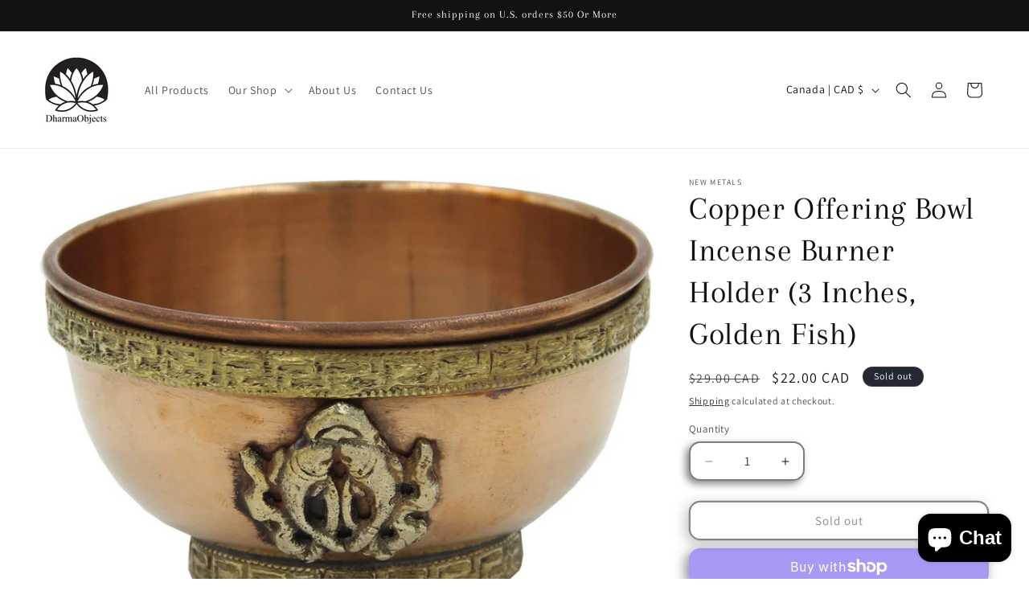

--- FILE ---
content_type: text/javascript
request_url: https://cdn2.hextom.com/js/smartpushmarketing.js?shop=dharmatools.myshopify.com
body_size: 91619
content:
!function(e){function t(n){if(o[n])return o[n].exports;var i=o[n]={i:n,l:!1,exports:{}};return e[n].call(i.exports,i,i.exports,t),i.l=!0,i.exports}var o={};t.m=e,t.c=o,t.d=function(e,o,n){t.o(e,o)||Object.defineProperty(e,o,{configurable:!1,enumerable:!0,get:n})},t.n=function(e){var o=e&&e.__esModule?function(){return e.default}:function(){return e};return t.d(o,"a",o),o},t.o=function(e,t){return Object.prototype.hasOwnProperty.call(e,t)},t.p="/",t(t.s=24)}([function(e,t,o){"use strict";function n(e,t){if(!(e instanceof t))throw new TypeError("Cannot call a class as a function")}function i(e){if(Array.isArray(e)){for(var t=0,o=Array(e.length);t<e.length;t++)o[t]=e[t];return o}return Array.from(e)}function a(){var e="56px",t="20px";return p()&&(e="56px",t="16px"),"\n    .hextom__spm__widget {\n      position: fixed;\n      bottom: 100px;\n      right: 0%;\n      width: "+e+";\n      height: 58px;\n      overflow: hidden;\n      contain: content;\n      border-radius: 6px;\n      box-shadow: rgba(0, 0, 0, 0.22) 0px 0px 22px 0px;\n      z-index: 999999999;\n      pointer-events: none;\n      opacity: 0;\n    }\n    .hextom__spm__widget:hover {\n      cursor:pointer;\n    }\n    .spm__wrapper__bell {\n      width: 56px;\n    }\n    .hextom__spm__widget__contents {\n      width:100%;\n      contain: content;\n      display: flex;\n      flex-direction: column;\n      opacity: 0;\n    }\n    .hextom__spm__widget__toggle {\n      text-align: left;\n      padding: 0;\n      margin: 0;\n      margin-top: 8px;\n      border: none;\n      background: none;\n      cursor: pointer;\n      width: 100%;\n      outline: 0;\n    }\n    .hextom__spm__widget__title {\n      padding: 0;\n      margin: 0;\n      font-size: "+t+";\n      font-weight: 400;\n      font-family: -apple-system, 'BlinkMacSystemFont', 'San Francisco', 'Roboto', 'Segoe UI', 'Helvetica Neue', sans-serif;\n      -webkit-font-smoothing: antialiased;\n      display: inline-block;\n      padding-top: 4px;\n      padding-left: 20px;\n      padding-right: 20px;\n    }\n    .hextom__spm__widget__title_expand{\n      flex:1;\n    }\n    .hextom__spm__widget__shrink {\n      height: 100%;\n      width: 15px;\n      display: 'flex';\n      justifyContent: 'center';\n      alignItems: 'center';\n    }\n    .hextom__spm__widget__detail {\n      position: relative;\n      font-family: -apple-system, 'BlinkMacSystemFont', 'San Francisco', 'Roboto', 'Segoe UI', 'Helvetica Neue', sans-serif;\n      -webkit-font-smoothing: antialiased;\n      padding-bottom: 20px;\n      list-style: none;\n      margin: 0;\n    }\n    .hextom__spm__widget__detail:hover {\n        cursor: default !important;\n    }\n    .hextom__spm__widget__items {\n      position: relative;\n      list-style: none;\n      padding: 0;\n      margin: 0;\n      background: #FFF;\n      z-index: 1;\n    }\n    .hextom__spm__widget__item {\n      padding: 8px 12px;\n      border-top: 1px solid #DDD;\n    }\n    .hextom__spm__widget--active {\n      opacity: 1 !important;\n      pointer-events: auto;\n    }\n    .hextom__spm__widget--expanded {\n      animation-name: hextomSpmWidgetExpandAnimation;\n    }\n    .hextom__spm__widget__contents--expanded {\n      animation-name: hextomSpmWidgetExpandContentsAnimation;\n    }\n    .hextom__spm__widget--collapsed {\n      animation-name: hextomSpmWidgetCollapseAnimation;\n    }\n    .hextom__spm__widget__contents--collapsed {\n      animation-name: hextomSpmWidgetCollapseContentsAnimation;\n    }\n    #sms_subscription_dom_wrapper:focus-within {\n      border-color: var(--sms-button-background-color, black) !important;\n    }\n    #sms_subscription_country_dom:focus{\n      border-color: var(--sms-button-background-color, black) !important;\n    }\n    input#sms_subscription_dom::placeholder {\n      color: darkgray !important;\n    }\n    input[type=number]::-webkit-inner-spin-button, \n    input[type=number]::-webkit-outer-spin-button { \n        -webkit-appearance: none;\n        -moz-appearance: none;\n        appearance: none;\n        margin: 0; \n    }\n  "}function r(e){return!isNaN(parseFloat(e))&&isFinite(e)}function s(e,t){var o=document.createElement("div"),n=document.createElement("button"),i="btn product-form__cart-submit button button--full-width";try{""+window.Shopify.theme.id==="160419840274"&&(i="product-form--atc-button "+i)}catch(e){}return n.className=i,n.id="spm_subscribe_out_of_stock",n.innerHTML=e,n.onclick=t,n.style.cssText="margin-top: 10px; opacity: 1;",o.appendChild(n),o}function c(e,t){return je.info("creating back in stock widget"),je.info(e),new W.a(e,t)}function u(e){var t=arguments.length>1&&void 0!==arguments[1]?arguments[1]:function(){};return new G.a(e.price_drop_widget_config,e.shop_plan,function(o){if(o.preventDefault(),e.automation_enabled(U.j.price_drop_alert)){var n=ce(!0);if(e.block_notification)return V.S(e.shop_domain,{action_type:U.c.sub_price_drop,variant_id:n}),void K.a(g(),e.shop_plan);t(n)}})}function l(){je.info("checking discount code");var e=document.cookie.replace(/(?:(?:^|.*;\s*)discount_code\s*\=\s*([^;]*).*$)|^.*$/,"$1");if(je.info("new discount code: "+e),!e)return!1;var t=document.cookie.replace(/(?:(?:^|.*;\s*)com_hextom_smartpushmarketing_applied_discount_code\s*\=\s*([^;]*).*$)|^.*$/,"$1");return je.info("new discount code: "+t),document.cookie="com_hextom_smartpushmarketing_applied_discount_code="+e,!t||t!==e}function d(e){if(b(e))return{endpoint:"",p256dh:"",auth:"",expiration_time:0};var t=JSON.stringify(e),o=JSON.parse(t),n=o.keys;n=n||{};var i=o.expirationTime?o.expirationTime:"";return""!==i&&r(i)&&(i=parseInt(i/1e3,10)),{endpoint:e.endpoint,p256dh:n.p256dh?n.p256dh:"",auth:n.auth?n.auth:"",expiration_time:i}}function p(){return!!D()(navigator.userAgent).device.type}function m(){return navigator.userAgentData&&navigator.userAgentData.brands&&navigator.userAgentData.brands.some(function(e){return"Google Chrome"===e.brand})}function g(){var e=D()(navigator.userAgent);return e.device.type?"mobile":"Firefox"===e.browser.name?"firefox":"chrome"}function h(){try{if(window.hextom_spm&&window.hextom_spm.p2&&window.hextom_spm.p2.length>0){return{customer_id:window.hextom_spm.p2.v6}}}catch(e){return}}function f(){try{if(window.hextom_spm&&window.hextom_spm.p1&&window.hextom_spm.p1.length>0){var e=se(),t=window.hextom_spm.p1,o=void 0;je.info("gps variant: "+e);for(var n=0;n<t.length;n++)if(""!==t[n].v2)if(e){if(""+t[n].v5===e){"deny"===t[n].v3&&(o=t[n].v1);break}}else if("0,0"!==t[n].v1){if("deny"===t[n].v3){o=t[n].v1;break}}else"0,0"===t[n].v1&&"deny"===t[n].v3&&(o=t[n].v1);if(je.info("stock str 1: "+o),!o)return;return je.info("stock str 2: "+o),pe(o)}}catch(e){return void je.info(e)}}function _(e){return e.vapid_public_key&&""!==e.vapid_public_key?(je.info("shop is imported"),!0):(je.info("shop is NOT imported"),!1)}function b(e){return"undefined"===typeof e||null===e}function v(e){return b(e)||""+e===""}function y(e){var t=!0;return t=!v(e),(""+e).replace(/\D/g,"").length<8&&(t=!1),t}function w(e){var t=(""+e).replace(/\D/g,"");return t.startsWith("+")?(""+t).replace("+",""):t}function k(e){return""!==e.widget?e.widget.type:""}function x(e){return""!==e.widget&&e.widget.floating_button?"":""!==e.floating_widget_config?e.floating_widget_config.type:""}function j(e){var t=arguments.length>1&&void 0!==arguments[1]?arguments[1]:[];if(""===e)return t.includes(U.i.push)?[U.i.push]:[];var o=e.replace("floating_","");o=o.replace("popup_","");var n=[],a=[];if(o.includes("_")){n=[].concat(i(o.split("_")))}else n=[o];return n.forEach(function(e){t.includes(e)&&a.push(e)}),a}function S(e){return"sms"===e?U.i.sms:U.i.push}function z(e){return e.widget?e.widget.image_position:e.image_position?e.image_position:""}function C(e){var t=arguments.length>1&&void 0!==arguments[1]?arguments[1]:function(){};if(""!==e&&!b(e.id))return 0===Number(e.cart_value)||""+e.trigger!=="cart_value"?void t():void H.a.get("/cart.json").then(function(o){var n=o.data.total_price;Number(n)/100>=Number(e.cart_value)?t():setTimeout(function(){C(e,t)},2500)})}function O(e){var t=P(e);if(3!==t.length)return"";var o=new be(t[0],t[1],t[2]);return new ve(o).solve().filter}function P(e){var t=/^#?([a-f\d])([a-f\d])([a-f\d])$/i;e=e.replace(t,function(e,t,o,n){return t+t+o+o+n+n});var o=/^#?([a-f\d]{2})([a-f\d]{2})([a-f\d]{2})$/i.exec(e);return o?[parseInt(o[1],16),parseInt(o[2],16),parseInt(o[3],16)]:null}function E(e){var t=[],o=function(e){t.indexOf(e)<0&&!v(e)&&t.push(e)};""!==e.widget&&(o(e.widget.floating_button_text_font),o(e.widget.confirmation_text_font_style),o(e.widget.confirmation_description_font_style),o(e.widget.confirmation_button_text_font_style),o(e.widget.title_1_font_style),o(e.widget.title_2_font_style),o(e.widget.button_text_font_style),o(e.widget.sms_text_title_font_style),o(e.widget.sms_text_description_font_style),o(e.widget.sms_button_text_font_style)),""!==e.price_drop_alert_widget&&"inherit"!==e.price_drop_alert_widget.widget_font_style&&o(e.price_drop_alert_widget.widget_font_style),""!==e.floating_widget_config&&o(e.floating_widget_config.floating_button_text_font),t.forEach(function(e){T(e)})}function T(e){if(!b(e)&&"inherit"!==e){var t=document.createElement("link");t.setAttribute("href","https://fonts.googleapis.com/css?family="+e.replace(/ /g,"+")),t.setAttribute("type","text/css"),t.setAttribute("rel","stylesheet"),t.async="true",t.onload=function(){var e=t.readyState};var o=document.getElementsByTagName("head")[0];o.insertBefore(t,o.firstChild)}}function I(e,t){var o=e.expiration_time;if(!b(o)&&!v(o)&&r(o)){if(Date.now()/1e3-20>o)return!1}var n=V.u(t);if(void 0!==e&&void 0!==n){var i=window.btoa(e.auth+"_"+e.p256dh+"_"+e.endpoint);if(i!==n)return je.info("sub info not matching, not valid"),!1;if(i===n)return je.info("sub info matched"),!0}return!0}o.d(t,"x",function(){return Z}),o.d(t,"r",function(){return X}),o.d(t,"S",function(){return Q}),o.d(t,"d",function(){return $}),o.d(t,"l",function(){return ee}),o.d(t,"J",function(){return te}),o.d(t,"I",function(){return oe}),o.d(t,"K",function(){return ne}),o.d(t,"C",function(){return ie}),o.d(t,"k",function(){return ae}),o.d(t,"h",function(){return re}),t.t=s,t.e=c,t.u=u,o.d(t,"w",function(){return ce}),o.d(t,"o",function(){return ue}),o.d(t,"p",function(){return le}),o.d(t,"s",function(){return de}),o.d(t,"Q",function(){return me}),o.d(t,"O",function(){return fe}),t.H=l,t.M=d,o.d(t,"F",function(){return _e}),t.B=p,t.z=m,t.g=g,t.i=h,t.q=f,t.A=_,t.D=b,t.y=v,t.E=y,t.b=w,t.m=k,t.j=x,t.L=j,t.N=S,t.n=z,t.a=C,t.c=O,t.G=E,t.T=I,o.d(t,"v",function(){return ye}),o.d(t,"R",function(){return we}),o.d(t,"f",function(){return ke}),o.d(t,"P",function(){return je});var A=o(48),M=o.n(A),B=o(12),N=o.n(B),L=o(13),D=o.n(L),R=o(52),q=(o.n(R),o(3)),F=o(5),H=o.n(F),G=o(60),W=o(61),U=o(2),V=o(4),K=o(18),Y=function(){function e(e,t){for(var o=0;o<t.length;o++){var n=t[o];n.enumerable=n.enumerable||!1,n.configurable=!0,"value"in n&&(n.writable=!0),Object.defineProperty(e,n.key,n)}}return function(t,o,n){return o&&e(t.prototype,o),n&&e(t,n),t}}(),J="function"===typeof Symbol&&"symbol"===typeof Symbol.iterator?function(e){return typeof e}:function(e){return e&&"function"===typeof Symbol&&e.constructor===Symbol&&e!==Symbol.prototype?"symbol":typeof e},Z=function(e){var t="black";v(e.shop_config)||v(e.shop_config.widget)||v(e.shop_config.widget.sms_button_color)||(t=e.shop_config.widget.sms_button_color);var o=a(),n="\n    :root{\n       --sms-button-background-color:"+t+";\n   }\n   \n\n  .hxt__spm-ht-animation {\n    animation-duration: 4s;\n    animation-fill-mode: both;\n    animation-delay: 1s;\n    animation-iteration-count: infinite;\n  }\n  \n  .hxt__spm-ht-bounce {\n    animation-name: hxt-spm-animation-bounce;\n    transform-origin: center bottom;\n  }\n  \n  \n  @keyframes hxt-spm-animation-bounce {\n    13%, 20%, 25%, 5%, from, to {\n      animation-timing-function: cubic-bezier(.215, .61, .355, 1);\n      transform: translate3d(0, 0, 0)\n    }\n    10%, 12% {\n      animation-timing-function: cubic-bezier(.755, .05, .855, .06);\n      transform: translate3d(0, -30px, 0)\n    }\n    17% {\n      animation-timing-function: cubic-bezier(.755, .05, .855, .06);\n      transform: translate3d(0, -15px, 0)\n    }\n    23% {\n      transform: translate3d(0, -4px, 0)\n    }\n  }\n  \n  .hxt__spm-ht-emitting {\n    animation-name: hxt-spm-animation-emitting;\n    transform-origin: center bottom;\n  }\n  \n  @keyframes hxt-spm-animation-emitting {\n    13% {\n      box-shadow: 0 0 5px 5px var(--emitting-color)\n    }\n    100%, 25% {\n      box-shadow: 0 0 0 0 var(--emitting-color)\n    }\n  }\n  \n  .hxt__spm-ht-flash {\n    animation-name: hxt-spm-animation-flash;\n  }\n  \n  @keyframes hxt-spm-animation-flash {\n    12%, 6%, from, to {\n      opacity: 1\n    }\n    3%, 9% {\n      opacity: 0\n    }\n  }\n  \n  .hxt__spm-ht-flip {\n    animation-name: hxt-spm-animation-flip;\n    backface-visibility: visible;\n  }\n  \n  \n  @keyframes hxt-spm-animation-flip {\n    from {\n      transform: perspective(400px) rotate3d(0, 1, 0, -360deg);\n      animation-timing-function: ease-out\n    }\n    5% {\n      transform: perspective(400px) translate3d(0, 0, 150px) rotate3d(0, 1, 0, -190deg);\n      animation-timing-function: ease-out\n    }\n    6% {\n      transform: perspective(400px) translate3d(0, 0, 150px) rotate3d(0, 1, 0, -170deg);\n      animation-timing-function: ease-in\n    }\n    10% {\n      transform: perspective(400px) scale3d(.95, .95, .95);\n      animation-timing-function: ease-in\n    }\n    12%, to {\n      transform: perspective(400px);\n      animation-timing-function: ease-in\n    }\n  }\n  \n  \n  .hxt__spm-ht-jello {\n    animation-name: hxt-spm-animation-jello;\n    transform-origin: center;\n  }\n  \n  \n  @keyframes hxt-spm-animation-jello {\n    5.6%, 50%, from, to {\n      transform: translate3d(0, 0, 0)\n    }\n    11.1% {\n      transform: skewX(-12.5deg) skewY(-12.5deg)\n    }\n    16.6% {\n      transform: skewX(6.25deg) skewY(6.25deg)\n    }\n    22.2% {\n      transform: skewX(-3.125deg) skewY(-3.125deg)\n    }\n    27.7% {\n      transform: skewX(1.5625deg) skewY(1.5625deg)\n    }\n    33.3% {\n      transform: skewX(-.78125deg) skewY(-.78125deg)\n    }\n    38.8% {\n      transform: skewX(.390625deg) skewY(.390625deg)\n    }\n    44.4% {\n      transform: skewX(-.1953125deg) skewY(-.1953125deg)\n    }\n  }\n  \n  \n  .hxt__spm-ht-band {\n    animation-name: hxt-spm-animation-rubber-band;\n  }\n  \n  \n  @keyframes hxt-spm-animation-rubber-band {\n    25%, from, to {\n      transform: scale3d(1, 1, 1)\n    }\n    7% {\n      transform: scale3d(1.25, .75, 1)\n    }\n    10% {\n      transform: scale3d(.75, 1.25, 1)\n    }\n    12% {\n      transform: scale3d(1.15, .85, 1)\n    }\n    16% {\n      transform: scale3d(.95, 1.05, 1)\n    }\n    18% {\n      transform: scale3d(1.05, .95, 1)\n    }\n  }\n  \n  \n  .hxt__spm-ht-swing {\n    animation-name: hxt-spm-animation-swing;\n    transform-origin: top center;\n  }\n  \n  \n  @keyframes hxt-spm-animation-swing {\n    5% {\n      transform: rotate3d(0, 0, 1, 15deg)\n    }\n    10% {\n      transform: rotate3d(0, 0, 1, -10deg)\n    }\n    15% {\n      transform: rotate3d(0, 0, 1, 5deg)\n    }\n    20% {\n      transform: rotate3d(0, 0, 1, -5deg)\n    }\n    25%, to {\n      transform: rotate3d(0, 0, 1, 0deg)\n    }\n  }\n  \n  \n  .hxt__spm-ht-tada {\n    animation-name: hxt-spm-animation-tada;\n  }\n  \n  \n  @keyframes hxt-spm-animation-tada {\n    25%, from, to {\n      transform: scale3d(1, 1, 1)\n    }\n    2%, 5% {\n      transform: scale3d(.9, .9, .9) rotate3d(0, 0, 1, -3deg)\n    }\n    12%, 17%, 22%, 7% {\n      transform: scale3d(1.1, 1.1, 1.1) rotate3d(0, 0, 1, 3deg)\n    }\n    10%, 15%, 20% {\n      transform: scale3d(1.1, 1.1, 1.1) rotate3d(0, 0, 1, -3deg)\n    }\n  }\n  \n  .hxt__spm-ht-wobble {\n    animation-name: hxt-spm-animation-wobble;\n  }\n  \n  \n  @keyframes hxt-spm-animation-wobble {\n    25%, from, to {\n      transform: translate3d(0, 0, 0)\n    }\n    3% {\n      transform: translate3d(-25%, 0, 0) rotate3d(0, 0, 1, -5deg)\n    }\n    7% {\n      transform: translate3d(20%, 0, 0) rotate3d(0, 0, 1, 3deg)\n    }\n    11% {\n      transform: translate3d(-15%, 0, 0) rotate3d(0, 0, 1, -3deg)\n    }\n    15% {\n      transform: translate3d(10%, 0, 0) rotate3d(0, 0, 1, 2deg)\n    }\n    18% {\n      transform: translate3d(-5%, 0, 0) rotate3d(0, 0, 1, -1deg)\n    }\n  }\n\n  .hxt__spm-ht-pulse {\n    animation-name: hxt-spm-animation-pulse;\n    box-shadow: 0 0 0 0 rgba(var(--vimotia-play-button-theme-color-rgb), 0.5);\n  }\n  \n  @keyframes hxt-spm-animation-pulse {\n    0% {\n      transform: scale(0.9);\n    }\n  \n    70% {\n      transform: scale(1);\n      box-shadow: 0 0 0 50px rgba(var(--vimotia-play-button-theme-color-rgb), 0);\n    }\n  \n    100% {\n      transform: scale(0.9);\n      box-shadow: 0 0 0 0 rgba(var(--vimotia-play-button-theme-color-rgb), 0);\n    }\n  }\n  \n  .hxt__spm-ht-shine {\n    animation-name: hxt-spm-animation-shine;\n  }\n  \n  @keyframes hxt-spm-animation-shine {\n  \n    0% {\n      filter: drop-shadow(0px 0px 10px var(--vimotia-play-button-theme-color));\n    }\n  \n    25% {\n      filter: drop-shadow(0px 0px 0px var(--vimotia-play-button-theme-color));\n    }\n  \n    100% {\n      filter: drop-shadow(0px 0px 0px var(--vimotia-play-button-theme-color));\n    }\n  }\n  \n\n"+o+"\n\n.hxt_popup_form_placeholder::placeholder { color: lightgrey; } .hxt_popup_form_submit:hover { opacity: .75; } .hxt_popup_form_submit:focus { opacity: .75; }\n     .hxt-spm-modal-in {\n        animation: hxtSpmFadeIn 0.5s, hxtSpmSlideIn 0.5s linear;\n     }\n     .hxt-spm-modal-out {\n         animation: hxtSpmFadeOut 0.5s, hxtSpmSlideOut 0.5s linear;\n     }\n     .hxt-spm-modal-in-mobile {\n        animation: hxtSpmSlideIn 0.5s linear;\n     }\n     .hxt-spm-modal-out-mobile {\n         animation: hxtSpmSlideOut 0.5s linear;\n     }\n     .hxt-spm-floating-button-in {\n        animation: hxtSpmFadeIn 0.3s linear;\n     }\n     .hxt-spm-floating-button-out {\n        animation: hxtSpmFadeOut 0.3s linear;\n     }\n     .hxt-spm-clickable:hover {\n        cursor:pointer;\n     }\n     @keyframes hxtSpmSlideOut {\n       0% {\n         transform: translateY(0px);\n         animation-timing-function: ease-out;\n       }\n       100% {\n         transform: translateY(550px);\n         animation-timing-function: ease-out;\n       }\n     }\n     @keyframes hxtSpmSlideIn {\n       0% {\n         transform: translateY(500px);\n         animation-timing-function: ease-out;\n       }\n       100% {\n         transform: translateY(0px);\n         animation-timing-function: ease-out;\n       }\n     }\n     @keyframes hxtSpmFadeIn {\n       0% {\n         opacity: 0;\n       }\n       100% {\n         opacity: 1;\n       }\n     }\n     @keyframes hxtSpmFadeOut {\n       100% {\n         opacity: 0;\n       }\n       0% {\n         opacity: 1;\n       }\n     }\n",i=""+n,r=document.createElement("style");r.appendChild(document.createTextNode(i)),document.head.appendChild(r)},X=function(e){var t="";if("object"===J(window.Shopify)&&window.Shopify.hasOwnProperty("shop")&&(t=window.Shopify.shop),!t)for(var o=document.getElementsByTagName("script"),n=0;n<o.length&&(o[n].src.indexOf(e)>-1&&(t=o[n].src.substring(o[n].src.indexOf("shop=")+5,o[n].src.length)),!t);n++);return t||(t=document.domain),t},Q=function(e){for(var t="=".repeat((4-e.length%4)%4),o=(e+t).replace(/-/g,"+").replace(/_/g,"/"),n=window.atob(o),i=new Uint8Array(n.length),a=0;a<n.length;++a)i[a]=n.charCodeAt(a);return i},$=function(){return M()()},ee=function(){return parseInt(Date.now()/1e3,10)},te=function(){return"/"===window.location.pathname},oe=function(){return window.location.pathname.indexOf("/cart")>-1},ne=function(){var e=ue();return"undefined"!==typeof e&&null!==e&&""!==e},ie=function(e){return!(e!==U.h.paid&&e!==U.h.v2_go&&e!==U.h.v2_stop&&e!==U.h.v3_paid)},ae=function(e){return v(e)?"":""+q.b.urls.cdn_url+e},re=function(){var e=void 0;return window.meta&&window.meta.page&&window.meta.page.customerId&&(e=window.meta.page.customerId),e},se=function(){if(window.location&&window.location.search){var e=N.a.parse(window.location.search);if(e.variant)return e.variant}},ce=function(e){if(window.__debug_spm)return"123";var t=se();if(t||window.hextom_spm&&window.hextom_spm.p1&&window.hextom_spm.p1.length>0&&(t=window.hextom_spm.p1[0].v5),t&&!e&&window.hextom_spm&&window.hextom_spm.p1&&window.hextom_spm.p1.length>0)for(var o=window.hextom_spm.p1,n=0;n<o.length;n++)if(""+o[n].v5===t){"deny"!==o[n].v3&&(t=void 0);break}return t},ue=function(){var e=void 0;return window.hextom_spm&&window.hextom_spm.p1&&window.hextom_spm.p1.length>0&&(e=window.hextom_spm.p1[0].v6),"null"===e?null:e},le=function(e){if(window.hextom_spm&&window.hextom_spm.p1&&window.hextom_spm.p1.length>0)for(var t=window.hextom_spm.p1,o=0;o<t.length;o++)if(""+t[o].v5===e)return t[o].v7},de=function(){if(window.location&&window.location.search){var e=N.a.parse(window.location.search);if(e["SPM-ATC"])return e["SPM-ATC"]}},pe=function(e){var t=e.split(",");try{return 7*parseInt(t[0],10)+parseInt(t[1],10)}catch(e){return-1}},me=function(){return"serviceWorker"in navigator&&"PushManager"in window||ge()},ge=function(){return/iPad|iPhone|iPod/.test(navigator.userAgent)&&!window.MSStream||!!navigator.platform&&/iPad|iPhone|iPod/.test(navigator.platform)},he=function(){return!!("standalone"in window.navigator&&window.navigator.standalone)},fe=function(){return ge()&&!he()},_e=function(e,t){return[U.h.free_go,U.h.legacy,U.h.paid,U.h.v2_go,U.h.v3,U.h.v3_paid].indexOf(e)>-1||(je.info("in free stop or v2 stop plan"),je.info("get sig "+t),V.n(t)?(je.info("user is subscribed before stop"),!0):(je.info("not valid shop plan"),!1))},be=function(){function e(t,o,i){n(this,e),this.set(t,o,i)}return Y(e,[{key:"toString",value:function(){return"rgb("+Math.round(this.r)+", "+Math.round(this.g)+", "+Math.round(this.b)+")"}},{key:"set",value:function(e,t,o){this.r=this.clamp(e),this.g=this.clamp(t),this.b=this.clamp(o)}},{key:"hueRotate",value:function(){var e=arguments.length>0&&void 0!==arguments[0]?arguments[0]:0;e=e/180*Math.PI;var t=Math.sin(e),o=Math.cos(e);this.multiply([.213+.787*o-.213*t,.715-.715*o-.715*t,.072-.072*o+.928*t,.213-.213*o+.143*t,.715+.285*o+.14*t,.072-.072*o-.283*t,.213-.213*o-.787*t,.715-.715*o+.715*t,.072+.928*o+.072*t])}},{key:"grayscale",value:function(){var e=arguments.length>0&&void 0!==arguments[0]?arguments[0]:1;this.multiply([.2126+.7874*(1-e),.7152-.7152*(1-e),.0722-.0722*(1-e),.2126-.2126*(1-e),.7152+.2848*(1-e),.0722-.0722*(1-e),.2126-.2126*(1-e),.7152-.7152*(1-e),.0722+.9278*(1-e)])}},{key:"sepia",value:function(){var e=arguments.length>0&&void 0!==arguments[0]?arguments[0]:1;this.multiply([.393+.607*(1-e),.769-.769*(1-e),.189-.189*(1-e),.349-.349*(1-e),.686+.314*(1-e),.168-.168*(1-e),.272-.272*(1-e),.534-.534*(1-e),.131+.869*(1-e)])}},{key:"saturate",value:function(){var e=arguments.length>0&&void 0!==arguments[0]?arguments[0]:1;this.multiply([.213+.787*e,.715-.715*e,.072-.072*e,.213-.213*e,.715+.285*e,.072-.072*e,.213-.213*e,.715-.715*e,.072+.928*e])}},{key:"multiply",value:function(e){var t=this.clamp(this.r*e[0]+this.g*e[1]+this.b*e[2]),o=this.clamp(this.r*e[3]+this.g*e[4]+this.b*e[5]),n=this.clamp(this.r*e[6]+this.g*e[7]+this.b*e[8]);this.r=t,this.g=o,this.b=n}},{key:"brightness",value:function(){var e=arguments.length>0&&void 0!==arguments[0]?arguments[0]:1;this.linear(e)}},{key:"contrast",value:function(){var e=arguments.length>0&&void 0!==arguments[0]?arguments[0]:1;this.linear(e,-.5*e+.5)}},{key:"linear",value:function(){var e=arguments.length>0&&void 0!==arguments[0]?arguments[0]:1,t=arguments.length>1&&void 0!==arguments[1]?arguments[1]:0;this.r=this.clamp(this.r*e+255*t),this.g=this.clamp(this.g*e+255*t),this.b=this.clamp(this.b*e+255*t)}},{key:"invert",value:function(){var e=arguments.length>0&&void 0!==arguments[0]?arguments[0]:1;this.r=this.clamp(255*(e+this.r/255*(1-2*e))),this.g=this.clamp(255*(e+this.g/255*(1-2*e))),this.b=this.clamp(255*(e+this.b/255*(1-2*e)))}},{key:"hsl",value:function(){var e=this.r/255,t=this.g/255,o=this.b/255,n=Math.max(e,t,o),i=Math.min(e,t,o),a=void 0,r=void 0,s=(n+i)/2;if(n===i)a=r=0;else{var c=n-i;switch(r=s>.5?c/(2-n-i):c/(n+i),n){case e:a=(t-o)/c+(t<o?6:0);break;case t:a=(o-e)/c+2;break;case o:a=(e-t)/c+4}a/=6}return{h:100*a,s:100*r,l:100*s}}},{key:"clamp",value:function(e){return e>255?e=255:e<0&&(e=0),e}}]),e}(),ve=function(){function e(t,o){n(this,e),this.target=t,this.targetHSL=t.hsl(),this.reusedColor=new be(0,0,0)}return Y(e,[{key:"solve",value:function(){var e=this.solveNarrow(this.solveWide());return{values:e.values,loss:e.loss,filter:this.css(e.values)}}},{key:"solveWide",value:function(){for(var e=[60,180,18e3,600,1.2,1.2],t={loss:1/0},o=0;t.loss>25&&o<3;o++){var n=[50,20,3750,50,100,100],i=this.spsa(5,e,15,n,1e3);i.loss<t.loss&&(t=i)}return t}},{key:"solveNarrow",value:function(e){var t=e.loss,o=t+1,n=[.25*o,.25*o,o,.25*o,.2*o,.2*o];return this.spsa(t,n,2,e.values,500)}},{key:"spsa",value:function(e,t,o,n,i){for(var a=null,r=1/0,s=new Array(6),c=new Array(6),u=new Array(6),l=0;l<i;l++){for(var d=o/Math.pow(l+1,.16666666666666666),p=0;p<6;p++)s[p]=Math.random()>.5?1:-1,c[p]=n[p]+d*s[p],u[p]=n[p]-d*s[p];for(var m=this.loss(c)-this.loss(u),g=0;g<6;g++){var h=m/(2*d)*s[g],f=t[g]/Math.pow(e+l+1,1);n[g]=function(e,t){var o=100;return 2===t?o=7500:4!==t&&5!==t||(o=200),3===t?e>o?e%=o:e<0&&(e=o+e%o):e<0?e=0:e>o&&(e=o),e}(n[g]-f*h,g)}var _=this.loss(n);_<r&&(a=n.slice(0),r=_)}return{values:a,loss:r}}},{key:"loss",value:function(e){var t=this.reusedColor;t.set(0,0,0),t.invert(e[0]/100),t.sepia(e[1]/100),t.saturate(e[2]/100),t.hueRotate(3.6*e[3]),t.brightness(e[4]/100),t.contrast(e[5]/100);var o=t.hsl();return Math.abs(t.r-this.target.r)+Math.abs(t.g-this.target.g)+Math.abs(t.b-this.target.b)+Math.abs(o.h-this.targetHSL.h)+Math.abs(o.s-this.targetHSL.s)+Math.abs(o.l-this.targetHSL.l)}},{key:"css",value:function(e){function t(t){var o=arguments.length>1&&void 0!==arguments[1]?arguments[1]:1;return Math.round(e[t]*o)}return"filter: invert("+t(0)+"%) sepia("+t(1)+"%) saturate("+t(2)+"%) hue-rotate("+t(3,3.6)+"deg) brightness("+t(4)+"%) contrast("+t(5)+"%);"}}]),e}(),ye=function(e){var t=V.n(e.shop_domain,U.i.push),o=V.n(e.shop_domain,U.i.sms);U.i.either;return t&&o?U.i.all:t?U.i.push:o?U.i.sms:U.i.none},we=function(){var e=arguments.length>0&&void 0!==arguments[0]?arguments[0]:function(){},t=arguments[1];return new Promise(function(o,n){b(t)?setTimeout(function(){e(),o()}):setTimeout(function(){e(),o()},t)})},ke=function(){var e=new Date,t=(e.getTimezoneOffset()/60).toFixed(2),o=D()(navigator.userAgent),n=window.innerWidth+"*"+window.innerHeight,i=o.browser.name;return o.os&&o.os.name&&"Android"===o.os.name&&o.browser&&o.browser.name&&"Chrome"===o.browser.name&&navigator.userAgent&&navigator.userAgent.toLowerCase&&navigator.userAgent.toLowerCase().indexOf("edga")>-1&&(i="Edge"),{browser:i,viewport:n,timezone:t,device_os:o.os.name}},xe=V.r(),je={info:function(){if(xe){return Function.prototype.bind.call(console.log,console,"[SPM]")}return function(){}}(),log:function(){if(xe){return Function.prototype.bind.call(console.log,console,"")}return function(){}},error:function(){if(xe){return Function.prototype.bind.call(console.error,console,"")}return function(){}}(),log_to_storage:function(e){try{xe&&"undefined"!==typeof Storage&&window.localStorage&&window.localStorage.setItem("com_hextom_smartpushmarketing_log_last_entry",e)}catch(e){}},sw_log:function(e){try{"prod"!==q.a&&(e&&"function"===typeof e.indexOf&&e.indexOf("[SPM")<0&&(e="[SPM Worker] "+e),console.log(e)),console.log(e)}catch(e){}}}},function(e,t,o){"use strict";function n(e){return"[object Array]"===j.call(e)}function i(e){return"[object ArrayBuffer]"===j.call(e)}function a(e){return"undefined"!==typeof FormData&&e instanceof FormData}function r(e){return"undefined"!==typeof ArrayBuffer&&ArrayBuffer.isView?ArrayBuffer.isView(e):e&&e.buffer&&e.buffer instanceof ArrayBuffer}function s(e){return"string"===typeof e}function c(e){return"number"===typeof e}function u(e){return"undefined"===typeof e}function l(e){return null!==e&&"object"===typeof e}function d(e){return"[object Date]"===j.call(e)}function p(e){return"[object File]"===j.call(e)}function m(e){return"[object Blob]"===j.call(e)}function g(e){return"[object Function]"===j.call(e)}function h(e){return l(e)&&g(e.pipe)}function f(e){return"undefined"!==typeof URLSearchParams&&e instanceof URLSearchParams}function _(e){return e.replace(/^\s*/,"").replace(/\s*$/,"")}function b(){return("undefined"===typeof navigator||"ReactNative"!==navigator.product)&&("undefined"!==typeof window&&"undefined"!==typeof document)}function v(e,t){if(null!==e&&"undefined"!==typeof e)if("object"!==typeof e&&(e=[e]),n(e))for(var o=0,i=e.length;o<i;o++)t.call(null,e[o],o,e);else for(var a in e)Object.prototype.hasOwnProperty.call(e,a)&&t.call(null,e[a],a,e)}function y(){function e(e,o){"object"===typeof t[o]&&"object"===typeof e?t[o]=y(t[o],e):t[o]=e}for(var t={},o=0,n=arguments.length;o<n;o++)v(arguments[o],e);return t}function w(e,t,o){return v(t,function(t,n){e[n]=o&&"function"===typeof t?k(t,o):t}),e}var k=o(7),x=o(27),j=Object.prototype.toString;e.exports={isArray:n,isArrayBuffer:i,isBuffer:x,isFormData:a,isArrayBufferView:r,isString:s,isNumber:c,isObject:l,isUndefined:u,isDate:d,isFile:p,isBlob:m,isFunction:g,isStream:h,isURLSearchParams:f,isStandardBrowserEnv:b,forEach:v,merge:y,extend:w,trim:_}},function(e,t,o){"use strict";o.d(t,"j",function(){return n}),o.d(t,"d",function(){return i}),o.d(t,"e",function(){return a}),o.d(t,"m",function(){return r}),o.d(t,"h",function(){return s}),o.d(t,"c",function(){return c}),o.d(t,"g",function(){return u}),o.d(t,"f",function(){return l}),o.d(t,"i",function(){return d}),o.d(t,"l",function(){return p}),o.d(t,"b",function(){return m}),o.d(t,"k",function(){return g}),o.d(t,"a",function(){return h});var n={marketing:"marketing",back_in_stock:"back_in_stock",price_drop_alert:"price_drop_alert",shipping_info:"shipping_info",abandoned_cart:"abandoned_cart",abandoned_browser:"abandoned_browser",customer_winback:"customer_winback",checkout_sms_phone:"checkout_sms_phone"},i={Granted:"granted",Default:"default",Denied:"denied"},a={Close:"close",Close_browser_popup:"close_browser",Close_ios_prompt:"close_ios_prompt",Subscribe:"subscribe"},r={Yes:"yes",No:"no"},s={free_go:"free_go",free_stop:"free_stop",legacy:"legacy",paid:"paid",v2_go:"v2_go",v2_stop:"v2_stop",v3:"v3",v3_paid:"v3_paid"},c={sub_price_drop:"sub_price_drop",sub_out_of_stock:"sub_out_of_stock"},u={push:"push",sms:"sms",success:"success",success_sms:"success"},l={sms:"popup_sms",push:"popup_push",sms_push:"popup_sms_push",push_sms:"popup_push_sms",floating_sms:"floating_sms",floating_push:"floating_push",floating_sms_push:"floating_sms_push",floating_push_sms:"floating_push_sms"},d={sms:"sms",push:"webpush",whatsapp:"wa",all:"all",either:"either",none:"none"},p={back_image:"background",right_image:"right",left_image:"left",top_image:"top"},m="imports",g={floating_button:"floating",marketing:"marketing",automation:"automation",floating_button_reopen:"reopen"},h={AF:"+93",AL:"+355",DZ:"+213",AD:"+376",AO:"+244",AR:"+54",AM:"+374",AU:"+61",AT:"+43",AZ:"+994",BS:"+1",BH:"+973",BD:"+880",BB:"+1",BY:"+375",BE:"+32",BZ:"+501",BJ:"+229",BT:"+975",BO:"+591",BA:"+387",BW:"+267",BR:"+55",BN:"+673",BG:"+359",BF:"+226",BI:"+257",CV:"+238",KH:"+855",CM:"+237",CA:"+1",CF:"+236",TD:"+235",CL:"+56",CN:"+86",CO:"+57",KM:"+269",CD:"+243",CG:"+242",CR:"+506",HR:"+385",CU:"+53",CY:"+357",CZ:"+420",DK:"+45",DJ:"+253",DM:"+1",DO:"+1",EC:"+593",EG:"+20",SV:"+503",GQ:"+240",ER:"+291",EE:"+372",SZ:"+268",ET:"+251",FJ:"+679",FI:"+358",FR:"+33",GA:"+241",GM:"+220",GE:"+995",DE:"+49",GH:"+233",GR:"+30",GD:"+1",GT:"+502",GN:"+224",GW:"+245",GY:"+592",HT:"+509",HN:"+504",HU:"+36",IS:"+354",IN:"+91",ID:"+62",IR:"+98",IQ:"+964",IE:"+353",IL:"+972",IT:"+39",JM:"+1",JP:"+81",JO:"+962",KZ:"+7",KE:"+254",KI:"+686",KW:"+965",KG:"+996",LA:"+856",LV:"+371",LB:"+961",LS:"+266",LR:"+231",LY:"+218",LI:"+423",LT:"+370",LU:"+352",MG:"+261",MW:"+265",MY:"+60",MV:"+960",ML:"+223",MT:"+356",MH:"+692",MR:"+222",MU:"+230",MX:"+52",FM:"+691",MD:"+373",MC:"+377",MN:"+976",ME:"+382",MA:"+212",MZ:"+258",MM:"+95",NA:"+264",NR:"+674",NP:"+977",NL:"+31",NZ:"+64",NI:"+505",NE:"+227",NG:"+234",KP:"+850",MK:"+389",NO:"+47",OM:"+968",PK:"+92",PW:"+680",PS:"+970",PA:"+507",PG:"+675",PY:"+595",PE:"+51",PH:"+63",PL:"+48",PT:"+351",QA:"+974",RO:"+40",RU:"+7",RW:"+250",KN:"+1",LC:"+1",VC:"+1",WS:"+685",SM:"+378",ST:"+239",SA:"+966",SN:"+221",RS:"+381",SC:"+248",SL:"+232",SG:"+65",SK:"+421",SI:"+386",SB:"+677",SO:"+252",ZA:"+27",KR:"+82",SS:"+211",ES:"+34",LK:"+94",SD:"+249",SR:"+597",SE:"+46",CH:"+41",SY:"+963",TW:"+886",TJ:"+992",TZ:"+255",TH:"+66",TL:"+670",TG:"+228",TO:"+676",TT:"+1",TN:"+216",TR:"+90",TM:"+993",TV:"+688",UG:"+256",UA:"+380",AE:"+971",GB:"+44",US:"+1",UY:"+598",UZ:"+998",VU:"+678",VA:"+379",VE:"+58",VN:"+84",YE:"+967",ZM:"+260",ZW:"+263",AS:"+1",AI:"+1",AG:"+1",AW:"+297",BM:"+1",IO:"+246",VG:"+1",KY:"+1",CK:"+682",FK:"+500",FO:"+298",GF:"+594",PF:"+689",GI:"+350",GL:"+299",GP:"+590",GU:"+1",HK:"+852",CI:"+225",XK:"+383",MO:"+853",MQ:"+596",YT:"+262",MS:"+1",AN:"+599",NC:"+687",NU:"+683",NF:"+672",MP:"+1",PR:"+1",RE:"+262",SH:"+290",PM:"+508",TK:"+690",TC:"+1",WF:"+681"}},function(e,t,o){"use strict";o.d(t,"a",function(){return n});var n="prod",i={};i.dev={config_env:"dev",web_push:{vapid_key:"BIDXN1Q2bXJYLK_iCQA5zvPAlJXrm-gTjxfm5M2l5D_BUJ4UD65Yfo33zeZgvgAMIWV2FQ-H2sjXroybCYGbIKk"},urls:{subscriber:"https://spmbeta.hexjerry.com/spm_save_subscriber",link_subscriber:"https://spmbeta.hexjerry.com/spm_link_subscriber",update_stats:"https://spmbeta.hexjerry.com/spm_update_stats",static:"https://cdn2.hexjerry.com/js",server:"//127.0.0.1:8000/",cdn_url:"http://127.0.0.1:8000/static/",load_app_config:"http://127.0.0.1:8000/spm_load_config",insert_liquid:"http://127.0.0.1:8000/spm_insert_liquid",spm_save_device_cart_token:"//127.0.0.1:8000/spm_save_device_cart_token",unsubscribe:"https://spmbeta.hexjerry.com/spm_cancel_subscriber",save_subscriber_checkout_sms:"https://spmbeta.hexjerry.com/save_subscriber_checkout_sms",new_subscriber:"https://spmbeta.hexjerry.com/spm_save_new_subscriber",subscriber_automation_signup:"https://spmbeta.hexjerry.com/spm_save_automation_signup"},static_url:"https://s3.amazonaws.com/shopifyspmbeta",service_worker_url:"/a/a/ht-hard-worker-sw.js?v=32"},i.staging={config_env:"staging",web_push:{vapid_key:"BIDXN1Q2bXJYLK_iCQA5zvPAlJXrm-gTjxfm5M2l5D_BUJ4UD65Yfo33zeZgvgAMIWV2FQ-H2sjXroybCYGbIKk"},urls:{subscriber:"https://spmbeta.hexjerry.com/spm_save_subscriber",link_subscriber:"https://spmbeta.hexjerry.com/spm_link_subscriber",update_stats:"https://spmbeta.hexjerry.com/spm_update_stats",static:"https://cdn2.hexjerry.com/js",server:"https://spmbeta.hexjerry.com/",cdn_url:"https://cdn2.hexjerry.com/",load_app_config:"https://spmbeta.hexjerry.com/spm_load_config",insert_liquid:"https://spmbeta.hexjerry.com/spm_insert_liquid",spm_save_device_cart_token:"https://spmbeta.hexjerry.com/spm_save_device_cart_token",unsubscribe:"https://spmbeta.hexjerry.com/spm_cancel_subscriber",save_subscriber_checkout_sms:"https://spmbeta.hexjerry.com/save_subscriber_checkout_sms",new_subscriber:"https://spmbeta.hexjerry.com/spm_save_new_subscriber",subscriber_automation_signup:"https://spmbeta.hexjerry.com/spm_save_automation_signup"},static_url:"https://s3.amazonaws.com/shopifyspmbeta",service_worker_url:"/a/a/ht-hard-worker-sw.js?v=32"},i.prod={config_env:"prod",web_push:{vapid_key:"BIDXN1Q2bXJYLK_iCQA5zvPAlJXrm-gTjxfm5M2l5D_BUJ4UD65Yfo33zeZgvgAMIWV2FQ-H2sjXroybCYGbIKk"},urls:{subscriber:"https://spm.hextom.com/spm_save_subscriber",link_subscriber:"https://spm.hextom.com/spm_link_subscriber",update_stats:"https://spm.hextom.com/spm_update_stats",static:"https://cdn2.hextom.com/js",server:"https://spm.hextom.com/",cdn_url:"https://cdn2.hextom.com/",load_app_config:"https://spm.hextom.com/spm_load_config",insert_liquid:"https://spm.hextom.com/spm_insert_liquid",spm_save_device_cart_token:"https://spm.hextom.com/spm_save_device_cart_token",unsubscribe:"https://spm.hextom.com/spm_cancel_subscriber",save_subscriber_checkout_sms:"https://spm.hextom.com/save_subscriber_checkout_sms",new_subscriber:"https://spm.hextom.com/spm_save_new_subscriber",subscriber_automation_signup:"https://spm.hextom.com/spm_save_automation_signup"},static_url:"https://s3.amazonaws.com/shopifyspmprod",service_worker_url:"/apps/ht_spm/ht-hard-worker-sw.js?v=32"},t.b=i[n]},function(e,t,o){"use strict";function n(){var e=arguments.length>0&&void 0!==arguments[0]?arguments[0]:function(){arguments.length>0&&void 0!==arguments[0]&&arguments[0],arguments.length>1&&void 0!==arguments[1]&&arguments[1]},t=arguments.length>1&&void 0!==arguments[1]?arguments[1]:function(){arguments.length>0&&void 0!==arguments[0]&&arguments[0],arguments.length>1&&void 0!==arguments[1]&&arguments[1]};if(window.localStorage&&window.sessionStorage){var o=ze+"__sync__session__",n=ze+"__sync__broadcast__session__",i=ze+"__sync__local_storage_message__";X.P.info("[SPM-Storage]init_sync_session_storage storage listener init"),window.addEventListener("storage",function(a){if(X.P.info("[SPM-Storage]init_sync_session_storage event received: "+JSON.stringify(a)),null!==a.newValue)if(a.key.startsWith(o)){var r=""+a.key,s=r.replace(o,""),c=window.sessionStorage.getItem(s);localStorage.setItem(""+i+s,c),localStorage.removeItem(""+i+s)}else if(a.key.startsWith(i)){var u=""+a.key,l=u.replace(i,""),d=a.newValue;null!==d&&e(d,l)}else if(a.key.startsWith(n)){var p=""+a.key,m=p.replace(n,""),g=a.newValue;null!==g&&t(g,m)}})}}function i(e,t){"undefined"!==typeof Storage&&window.sessionStorage&&(void 0===t?window.sessionStorage.removeItem("pending_price_drop_"+e):window.sessionStorage.setItem("pending_price_drop_"+e,JSON.stringify(t)))}function a(e,t){"undefined"!==typeof Storage&&window.sessionStorage&&(void 0===t?window.sessionStorage.removeItem("pending_out_of_stock_"+e):window.sessionStorage.setItem("pending_out_of_stock_"+e,JSON.stringify(t)))}function r(e){if("undefined"!==typeof Storage&&window.sessionStorage){var t=window.sessionStorage.getItem("pending_price_drop_"+e),o=window.sessionStorage.getItem("pending_out_of_stock_"+e);if(void 0!==t||void 0!==o)return!0}return!1}function s(e){if(r(e)){var t=[],o=window.sessionStorage.getItem("pending_price_drop_"+e);void 0!==o&&null!==o&&t.push(JSON.parse(o));var n=window.sessionStorage.getItem("pending_out_of_stock_"+e);return void 0!==n&&null!==n&&t.push(JSON.parse(n)),t}return[]}function c(){var e=arguments.length>0&&void 0!==arguments[0]?arguments[0]:"";"undefined"!==typeof Storage&&window.sessionStorage&&window.sessionStorage.setItem(ke(e),Z.m.Yes)}function u(){var e=arguments.length>0&&void 0!==arguments[0]?arguments[0]:"";if("undefined"!==typeof Storage&&window.sessionStorage){return""+window.sessionStorage.getItem(ke(e))===Z.m.Yes}return!1}function l(){var e=arguments.length>0&&void 0!==arguments[0]?arguments[0]:"";"undefined"!==typeof Storage&&window.sessionStorage&&window.sessionStorage.setItem(we(e),Z.m.Yes),"undefined"!==typeof Storage&&window.localStorage&&window.localStorage.setItem(we(e),Date.now())}function d(e){"undefined"!==typeof Storage&&window.sessionStorage&&window.sessionStorage.removeItem(we(e)),"undefined"!==typeof Storage&&window.localStorage&&window.localStorage.removeItem(we(e))}function p(){var e=arguments.length>0&&void 0!==arguments[0]?arguments[0]:"",t=arguments[1];if(t===Z.k.floating_button_reopen||t===Z.k.floating_button)return!1;if("undefined"!==typeof Storage&&window.sessionStorage){if(""+window.sessionStorage.getItem(we(e))===Z.m.Yes)return!0}if("undefined"!==typeof Storage&&window.localStorage){var o=window.localStorage.getItem(we(e));if(!Object(X.D)(o)){var n=Number(o);if(Date.now()-n<108e5)return!0}}return!1}function m(){var e=arguments.length>0&&void 0!==arguments[0]?arguments[0]:"";if("undefined"!==typeof Storage&&window.sessionStorage){if(""+window.sessionStorage.getItem(xe(e))===Z.m.Yes)return!0}return!0}function g(){var e=arguments.length>0&&void 0!==arguments[0]?arguments[0]:"";"undefined"!==typeof Storage&&window.sessionStorage&&window.sessionStorage.setItem(xe(e),Z.m.Yes)}function h(e,t){var o=arguments.length>2&&void 0!==arguments[2]?arguments[2]:Z.i.push;try{o===Z.i.push?"undefined"!==typeof Storage&&window.localStorage&&(window.localStorage.setItem(ze+"_device_id",e),window.localStorage.setItem(ze+"_subscribed_"+t,"true")):o===Z.i.sms&&"undefined"!==typeof Storage&&window.localStorage&&(window.localStorage.setItem(ze+"_device_id",e),window.localStorage.setItem(ze+"_subscribed_"+t+"_sms","true"))}catch(e){console.log(e)}}function f(e){(arguments.length>1&&void 0!==arguments[1]?arguments[1]:Z.i.push)===Z.i.sms?"undefined"!==typeof Storage&&window.localStorage&&window.localStorage.setItem(ze+"_subscribed_"+e+"_sms","false"):"undefined"!==typeof Storage&&window.localStorage&&window.localStorage.setItem(ze+"_subscribed_"+e,"false")}function _(e){var t=arguments.length>1&&void 0!==arguments[1]?arguments[1]:Z.i.push;t===Z.i.sms||t===Z.i.whatsapp?"undefined"!==typeof Storage&&window.localStorage&&window.localStorage.setItem(ze+"_subscribed_"+e+"_sms","true"):"undefined"!==typeof Storage&&window.localStorage&&window.localStorage.setItem(ze+"_subscribed_"+e,"true")}function b(e){var t=arguments.length>1&&void 0!==arguments[1]?arguments[1]:Z.i.either;if("undefined"!==typeof Storage&&window.localStorage){if(t===Z.i.sms){return"true"===window.localStorage.getItem(ze+"_subscribed_"+e+"_sms")}if(t===Z.i.all||t===Z.i.either){var o="true"===window.localStorage.getItem(ze+"_subscribed_"+e),n="true"===window.localStorage.getItem(ze+"_subscribed_"+e+"_sms");return t===Z.i.either?o||n:o&&n}return"true"===window.localStorage.getItem(ze+"_subscribed_"+e)}return!1}function v(e,t){if("undefined"!==typeof Storage&&window.localStorage){var o=window.btoa(t.auth+"_"+t.p256dh+"_"+t.endpoint);window.localStorage.setItem(ze+"_subscribed_sig_"+e,o);var n={auth:t.auth,p256dh:t.p256dh,endpoint:t.endpoint};window.localStorage.setItem(ze+"_subscribed_sig_info_"+e,window.btoa(JSON.stringify(n)))}}function y(e){if("undefined"!==typeof Storage&&window.localStorage)return window.localStorage.getItem(ze+"_subscribed_sig_"+e)}function w(e){if("undefined"!==typeof Storage&&window.localStorage){var t=window.localStorage.getItem(ze+"_subscribed_sig_info_"+e);if(null===t||void 0===t||""===t)return;return JSON.parse(window.atob(t))}}function k(e){"undefined"!==typeof Storage&&window.localStorage&&(window.localStorage.removeItem(ze+"_subscribed_sig_"+e),window.localStorage.removeItem(ze+"_subscribed_sig_info_"+e)),f(e)}function x(e,t){"undefined"!==typeof Storage&&window.sessionStorage&&window.sessionStorage.setItem(ze+"_customer_linked_"+e,t)}function j(e){return!("undefined"===typeof Storage||!window.sessionStorage)&&"true"===window.sessionStorage.getItem(ze+"_customer_linked_"+e)}function S(){return document.cookie.replace(/(?:(?:^|.*;\s*)tracked_start_checkout\s*\=\s*([^;]*).*$)|^.*$/,"$1")}function z(){return document.cookie.replace(/(?:(?:^|.*;\s*)cart\s*\=\s*([^;]*).*$)|^.*$/,"$1")}function C(e){if("undefined"!==typeof Storage&&window.sessionStorage)return window.sessionStorage.setItem(me(),e),void G(e)}function O(){return!("undefined"===typeof Storage||!window.sessionStorage)&&"true"===window.sessionStorage.getItem(me())}function P(){window.sessionStorage&&(window.sessionStorage.removeItem(pe()),window.sessionStorage.removeItem(le()),window.sessionStorage.removeItem(de())),window.localStorage&&(window.localStorage.removeItem(pe()),window.localStorage.removeItem(le()),window.localStorage.removeItem(de()))}function E(e){V(pe(),e)}function T(e){return K(pe(),e)}function I(e){Y(le(),e)}function A(e){return J(le(),e)}function M(e){Y(de(),e)}function B(e){return J(de(),e)}function N(e){var t=ye();window.localStorage&&localStorage.setItem(t,e)}function L(){var e=ye();if(window.localStorage)return localStorage.getItem(e)}function D(){var e=ae();return Object(X.D)(e)?"":e.subscriber_id}function R(){window.localStorage&&window.localStorage.removeItem(ge())}function q(e){window.localStorage&&window.localStorage.setItem(ge(),e)}function F(){if(window.localStorage){var e=window.localStorage.getItem(ge());if(null===e||"null"===e)return 0;var t=Number(e);return isNaN(t)?0:t}}function H(){X.P.info("[SPM-Storage] Sync session subscribed to abandon cart key timer");var e=fe(me());window.localStorage.setItem(e,Date.now())}function G(e){X.P.info("[SPM-Storage] Update session subscribed to abandon cart key timer");var t=ze+"__sync__broadcast__session__"+me();window.localStorage.setItem(t,e),window.localStorage.removeItem(t)}function W(){var e=he();X.P.info("[SPM-Storage] Update session key timer"),window.localStorage.setItem(e,Date.now())}function U(e){var t=ze+"__sync__broadcast__session__"+_e();window.localStorage.setItem(t,e),window.localStorage.removeItem(t)}function V(e,t){if(window.sessionStorage){if(J(e,t))return;var o=window.sessionStorage.getItem(e);o=o?JSON.parse(o):[],o.push(t),window.sessionStorage.setItem(e,JSON.stringify(o))}}function K(e,t){if(window.sessionStorage){var o=window.sessionStorage.getItem(e);if(!o)return!1;if(o=JSON.parse(o),o.indexOf(t)>-1)return!0}return!1}function Y(e,t){if(window.localStorage){if(J(e,t))return;var o=window.localStorage.getItem(e);o=o?JSON.parse(o):[],o.push(t),window.localStorage.setItem(e,JSON.stringify(o))}}function J(e,t){if(window.localStorage){var o=window.localStorage.getItem(e);if(!o)return!1;if(o=JSON.parse(o),o.indexOf(t)>-1)return!0}return!1}t.z=n,t.S=i,t.R=a,t.i=s,t.P=c,t.m=u,t.T=l,t.e=d,t.D=p,t.B=m,t.O=g,t.M=h,t.Z=f,t.Q=_,t.n=b,t.X=v,t.u=y,t.t=w,t.f=k,t.L=x,t.A=j,t.y=S,t.k=z,t._0=C,t.E=O,t.d=P,t.a=E,t.C=T,t.b=I,t.F=A,t.c=M,t.G=B,t.Y=N,t.w=L,t.x=D,t.I=R,t.K=q,t.j=F,o.d(t,"g",function(){return Q}),t._2=H,t._1=W,t._3=U,o.d(t,"H",function(){return $}),o.d(t,"J",function(){return ee}),o.d(t,"h",function(){return te}),o.d(t,"r",function(){return oe}),o.d(t,"V",function(){return ne}),o.d(t,"U",function(){return ie}),o.d(t,"q",function(){return ae}),o.d(t,"W",function(){return re}),o.d(t,"s",function(){return se}),o.d(t,"N",function(){return ce}),o.d(t,"l",function(){return ue}),o.d(t,"v",function(){return me}),o.d(t,"p",function(){return he}),o.d(t,"o",function(){return _e});var Z=o(2),X=o(0),Q=function(){if(window.sessionStorage){var e=_e(),t=window.sessionStorage.getItem(e);if(X.P.info("enter_page: "+t),null===t||t<0)t=1;else try{t=Number(t)+1}catch(e){X.P.info(e)}return window.sessionStorage.setItem(e,t),t}return 0},$=function(){if(window.sessionStorage){var e=_e(),t=window.sessionStorage.getItem(e);if(X.P.info("leave_page: "+t),null===t||0===t||void 0===t)t=0;else try{t=Number(t)-1}catch(e){t=0,X.P.info(e)}return t}},ee=function(e){var t=e.product_id,o=e.variant_id;if(window.localStorage){var n=be(),i=ve();window.localStorage.setItem(n,t),window.localStorage.setItem(i,o),X.P.info("Abandon browser product cache is set with product_id: "+t+" variant_id: "+o)}},te=function(){if(window.localStorage){var e=be(),t=ve();return{product_id:window.localStorage.getItem(e),variant_id:window.localStorage.getItem(t)}}return{product_id:null,variant_id:null}},oe=function(){try{if(window&&window.localStorage){return"yes"===window.localStorage.getItem("__spm_debug")}}catch(e){}return!1},ne=function(e){var t=ae(),o={subscriber_id:e};Object(X.D)(t)||(o=Object.assign({},t,o)),ie(o)},ie=function(e){window.localStorage&&(Object(X.D)(e)?window.localStorage.setItem(je(),void 0):window.localStorage.setItem(je(),JSON.stringify(e)))},ae=function(){if(window.localStorage){var e=window.localStorage.getItem(je());if(!Object(X.D)(e)&&""!==e&&"undefined"!==e&&"{}"!==e)try{var t=JSON.parse(e);return t=Object.assign({campaign_id:"",signup_id:"",automation_id:"",widget_id:""},t)}catch(e){}}},re=function(e){window.localStorage&&(Object(X.D)(e)?window.localStorage.setItem(Se(),void 0):window.localStorage.setItem(Se(),e))},se=function(){if(window.localStorage)return window.localStorage.getItem(Se())},ce=function(e){window.localStorage&&(Object(X.D)(e)?window.localStorage.setItem(ze+"_disable_push",void 0):window.localStorage.setItem(ze+"_disable_push",""+e))},ue=function(){return!!window.localStorage&&"true"===window.localStorage.getItem(ze+"_disable_push")},le=function(){return ze+"_back_in_stock"},de=function(){return ze+"_price_drop_alert"},pe=function(){return ze+"_price_drop_alert_display"},me=function(){return ze+"_subscribed_abandoned_cart"},ge=function(){var e=z();return ze+"_cart_"+e+"_item_count"},he=function(){return ze+"__sync__session__"+_e()},fe=function(e){return ze+"__sync__session__"+e},_e=function(){return ze+"_shop_page_counter"},be=function(){return ze+"_abandon_browser_product_cache"},ve=function(){return ze+"_abandon_browser_product_variant_cache"},ye=function(){return ze+"_subscriber_device_id"},we=function(e){return ze+"_close_popup_"+e},ke=function(e){return ze+"_close_floating_button_"+e},xe=function(e){return ze+"_discount_banner_shown_"+e},je=function(){return ze+"_sms_click_tracking_info"},Se=function(){return ze+"_cart_token"},ze="com_hextom_smartpushmarketing"},function(e,t,o){e.exports=o(26)},function(e,t,o){"use strict";(function(t){function n(e,t){!i.isUndefined(e)&&i.isUndefined(e["Content-Type"])&&(e["Content-Type"]=t)}var i=o(1),a=o(30),r={"Content-Type":"application/x-www-form-urlencoded"},s={adapter:function(){var e;return"undefined"!==typeof XMLHttpRequest?e=o(8):"undefined"!==typeof t&&(e=o(8)),e}(),transformRequest:[function(e,t){return a(t,"Content-Type"),i.isFormData(e)||i.isArrayBuffer(e)||i.isBuffer(e)||i.isStream(e)||i.isFile(e)||i.isBlob(e)?e:i.isArrayBufferView(e)?e.buffer:i.isURLSearchParams(e)?(n(t,"application/x-www-form-urlencoded;charset=utf-8"),e.toString()):i.isObject(e)?(n(t,"application/json;charset=utf-8"),JSON.stringify(e)):e}],transformResponse:[function(e){if("string"===typeof e)try{e=JSON.parse(e)}catch(e){}return e}],timeout:0,xsrfCookieName:"XSRF-TOKEN",xsrfHeaderName:"X-XSRF-TOKEN",maxContentLength:-1,validateStatus:function(e){return e>=200&&e<300}};s.headers={common:{Accept:"application/json, text/plain, */*"}},i.forEach(["delete","get","head"],function(e){s.headers[e]={}}),i.forEach(["post","put","patch"],function(e){s.headers[e]=i.merge(r)}),e.exports=s}).call(t,o(29))},function(e,t,o){"use strict";e.exports=function(e,t){return function(){for(var o=new Array(arguments.length),n=0;n<o.length;n++)o[n]=arguments[n];return e.apply(t,o)}}},function(e,t,o){"use strict";var n=o(1),i=o(31),a=o(33),r=o(34),s=o(35),c=o(9),u="undefined"!==typeof window&&window.btoa&&window.btoa.bind(window)||o(36);e.exports=function(e){return new Promise(function(t,l){var d=e.data,p=e.headers;n.isFormData(d)&&delete p["Content-Type"];var m=new XMLHttpRequest,g="onreadystatechange",h=!1;if("undefined"===typeof window||!window.XDomainRequest||"withCredentials"in m||s(e.url)||(m=new window.XDomainRequest,g="onload",h=!0,m.onprogress=function(){},m.ontimeout=function(){}),e.auth){var f=e.auth.username||"",_=e.auth.password||"";p.Authorization="Basic "+u(f+":"+_)}if(m.open(e.method.toUpperCase(),a(e.url,e.params,e.paramsSerializer),!0),m.timeout=e.timeout,m[g]=function(){if(m&&(4===m.readyState||h)&&(0!==m.status||m.responseURL&&0===m.responseURL.indexOf("file:"))){var o="getAllResponseHeaders"in m?r(m.getAllResponseHeaders()):null,n=e.responseType&&"text"!==e.responseType?m.response:m.responseText,a={data:n,status:1223===m.status?204:m.status,statusText:1223===m.status?"No Content":m.statusText,headers:o,config:e,request:m};i(t,l,a),m=null}},m.onerror=function(){l(c("Network Error",e,null,m)),m=null},m.ontimeout=function(){l(c("timeout of "+e.timeout+"ms exceeded",e,"ECONNABORTED",m)),m=null},n.isStandardBrowserEnv()){var b=o(37),v=(e.withCredentials||s(e.url))&&e.xsrfCookieName?b.read(e.xsrfCookieName):void 0;v&&(p[e.xsrfHeaderName]=v)}if("setRequestHeader"in m&&n.forEach(p,function(e,t){"undefined"===typeof d&&"content-type"===t.toLowerCase()?delete p[t]:m.setRequestHeader(t,e)}),e.withCredentials&&(m.withCredentials=!0),e.responseType)try{m.responseType=e.responseType}catch(t){if("json"!==e.responseType)throw t}"function"===typeof e.onDownloadProgress&&m.addEventListener("progress",e.onDownloadProgress),"function"===typeof e.onUploadProgress&&m.upload&&m.upload.addEventListener("progress",e.onUploadProgress),e.cancelToken&&e.cancelToken.promise.then(function(e){m&&(m.abort(),l(e),m=null)}),void 0===d&&(d=null),m.send(d)})}},function(e,t,o){"use strict";var n=o(32);e.exports=function(e,t,o,i,a){var r=new Error(e);return n(r,t,o,i,a)}},function(e,t,o){"use strict";e.exports=function(e){return!(!e||!e.__CANCEL__)}},function(e,t,o){"use strict";function n(e){this.message=e}n.prototype.toString=function(){return"Cancel"+(this.message?": "+this.message:"")},n.prototype.__CANCEL__=!0,e.exports=n},function(e,t,o){"use strict";function n(e){switch(e.arrayFormat){case"index":return function(t,o,n){return null===o?[a(t,e),"[",n,"]"].join(""):[a(t,e),"[",a(n,e),"]=",a(o,e)].join("")};case"bracket":return function(t,o){return null===o?a(t,e):[a(t,e),"[]=",a(o,e)].join("")};default:return function(t,o){return null===o?a(t,e):[a(t,e),"=",a(o,e)].join("")}}}function i(e){var t;switch(e.arrayFormat){case"index":return function(e,o,n){if(t=/\[(\d*)\]$/.exec(e),e=e.replace(/\[\d*\]$/,""),!t)return void(n[e]=o);void 0===n[e]&&(n[e]={}),n[e][t[1]]=o};case"bracket":return function(e,o,n){return t=/(\[\])$/.exec(e),e=e.replace(/\[\]$/,""),t?void 0===n[e]?void(n[e]=[o]):void(n[e]=[].concat(n[e],o)):void(n[e]=o)};default:return function(e,t,o){if(void 0===o[e])return void(o[e]=t);o[e]=[].concat(o[e],t)}}}function a(e,t){return t.encode?t.strict?s(e):encodeURIComponent(e):e}function r(e){return Array.isArray(e)?e.sort():"object"===typeof e?r(Object.keys(e)).sort(function(e,t){return Number(e)-Number(t)}).map(function(t){return e[t]}):e}var s=o(45),c=o(46);t.extract=function(e){return e.split("?")[1]||""},t.parse=function(e,t){t=c({arrayFormat:"none"},t);var o=i(t),n=Object.create(null);return"string"!==typeof e?n:(e=e.trim().replace(/^(\?|#|&)/,""))?(e.split("&").forEach(function(e){var t=e.replace(/\+/g," ").split("="),i=t.shift(),a=t.length>0?t.join("="):void 0;a=void 0===a?null:decodeURIComponent(a),o(decodeURIComponent(i),a,n)}),Object.keys(n).sort().reduce(function(e,t){var o=n[t];return Boolean(o)&&"object"===typeof o&&!Array.isArray(o)?e[t]=r(o):e[t]=o,e},Object.create(null))):n},t.stringify=function(e,t){t=c({encode:!0,strict:!0,arrayFormat:"none"},t);var o=n(t);return e?Object.keys(e).sort().map(function(n){var i=e[n];if(void 0===i)return"";if(null===i)return a(n,t);if(Array.isArray(i)){var r=[];return i.slice().forEach(function(e){void 0!==e&&r.push(o(n,e,r.length))}),r.join("&")}return a(n,t)+"="+a(i,t)}).filter(function(e){return e.length>0}).join("&"):""}},function(e,t,o){var n;!function(i,a){"use strict";var r="model",s="name",c="type",u="vendor",l="version",d="mobile",p="tablet",m={extend:function(e,t){var o={};for(var n in e)t[n]&&t[n].length%2===0?o[n]=t[n].concat(e[n]):o[n]=e[n];return o},has:function(e,t){return"string"===typeof e&&-1!==t.toLowerCase().indexOf(e.toLowerCase())},lowerize:function(e){return e.toLowerCase()},major:function(e){return"string"===typeof e?e.replace(/[^\d\.]/g,"").split(".")[0]:void 0},trim:function(e){return e.replace(/^[\s\uFEFF\xA0]+|[\s\uFEFF\xA0]+$/g,"")}},g={rgx:function(e,t){for(var o,n,i,a,r,s,c=0;c<t.length&&!r;){var u=t[c],l=t[c+1];for(o=n=0;o<u.length&&!r;)if(r=u[o++].exec(e))for(i=0;i<l.length;i++)s=r[++n],a=l[i],"object"===typeof a&&a.length>0?2==a.length?"function"==typeof a[1]?this[a[0]]=a[1].call(this,s):this[a[0]]=a[1]:3==a.length?"function"!==typeof a[1]||a[1].exec&&a[1].test?this[a[0]]=s?s.replace(a[1],a[2]):void 0:this[a[0]]=s?a[1].call(this,s,a[2]):void 0:4==a.length&&(this[a[0]]=s?a[3].call(this,s.replace(a[1],a[2])):void 0):this[a]=s||void 0;c+=2}},str:function(e,t){for(var o in t)if("object"===typeof t[o]&&t[o].length>0){for(var n=0;n<t[o].length;n++)if(m.has(t[o][n],e))return"?"===o?void 0:o}else if(m.has(t[o],e))return"?"===o?void 0:o;return e}},h={browser:{oldsafari:{version:{"1.0":"/8",1.2:"/1",1.3:"/3","2.0":"/412","2.0.2":"/416","2.0.3":"/417","2.0.4":"/419","?":"/"}}},device:{amazon:{model:{"Fire Phone":["SD","KF"]}},sprint:{model:{"Evo Shift 4G":"7373KT"},vendor:{HTC:"APA",Sprint:"Sprint"}}},os:{windows:{version:{ME:"4.90","NT 3.11":"NT3.51","NT 4.0":"NT4.0",2000:"NT 5.0",XP:["NT 5.1","NT 5.2"],Vista:"NT 6.0",7:"NT 6.1",8:"NT 6.2",8.1:"NT 6.3",10:["NT 6.4","NT 10.0"],RT:"ARM"}}}},f={browser:[[/(opera\smini)\/([\w\.-]+)/i,/(opera\s[mobiletab]+).+version\/([\w\.-]+)/i,/(opera).+version\/([\w\.]+)/i,/(opera)[\/\s]+([\w\.]+)/i],[s,l],[/(opios)[\/\s]+([\w\.]+)/i],[[s,"Opera Mini"],l],[/\s(opr)\/([\w\.]+)/i],[[s,"Opera"],l],[/(kindle)\/([\w\.]+)/i,/(lunascape|maxthon|netfront|jasmine|blazer)[\/\s]?([\w\.]*)/i,/(avant\s|iemobile|slim|baidu)(?:browser)?[\/\s]?([\w\.]*)/i,/(?:ms|\()(ie)\s([\w\.]+)/i,/(rekonq)\/([\w\.]*)/i,/(chromium|flock|rockmelt|midori|epiphany|silk|skyfire|ovibrowser|bolt|iron|vivaldi|iridium|phantomjs|bowser|quark)\/([\w\.-]+)/i],[s,l],[/(trident).+rv[:\s]([\w\.]+).+like\sgecko/i],[[s,"IE"],l],[/(edge|edgios|edgea)\/((\d+)?[\w\.]+)/i],[[s,"Edge"],l],[/(yabrowser)\/([\w\.]+)/i],[[s,"Yandex"],l],[/(puffin)\/([\w\.]+)/i],[[s,"Puffin"],l],[/((?:[\s\/])uc?\s?browser|(?:juc.+)ucweb)[\/\s]?([\w\.]+)/i],[[s,"UCBrowser"],l],[/(comodo_dragon)\/([\w\.]+)/i],[[s,/_/g," "],l],[/(micromessenger)\/([\w\.]+)/i],[[s,"WeChat"],l],[/(qqbrowserlite)\/([\w\.]+)/i],[s,l],[/(QQ)\/([\d\.]+)/i],[s,l],[/m?(qqbrowser)[\/\s]?([\w\.]+)/i],[s,l],[/(BIDUBrowser)[\/\s]?([\w\.]+)/i],[s,l],[/(2345Explorer)[\/\s]?([\w\.]+)/i],[s,l],[/(MetaSr)[\/\s]?([\w\.]+)/i],[s],[/(LBBROWSER)/i],[s],[/xiaomi\/miuibrowser\/([\w\.]+)/i],[l,[s,"MIUI Browser"]],[/;fbav\/([\w\.]+);/i],[l,[s,"Facebook"]],[/headlesschrome(?:\/([\w\.]+)|\s)/i],[l,[s,"Chrome Headless"]],[/\swv\).+(chrome)\/([\w\.]+)/i],[[s,/(.+)/,"$1 WebView"],l],[/((?:oculus|samsung)browser)\/([\w\.]+)/i],[[s,/(.+(?:g|us))(.+)/,"$1 $2"],l],[/android.+version\/([\w\.]+)\s+(?:mobile\s?safari|safari)*/i],[l,[s,"Android Browser"]],[/(chrome|omniweb|arora|[tizenoka]{5}\s?browser)\/v?([\w\.]+)/i],[s,l],[/(dolfin)\/([\w\.]+)/i],[[s,"Dolphin"],l],[/((?:android.+)crmo|crios)\/([\w\.]+)/i],[[s,"Chrome"],l],[/(coast)\/([\w\.]+)/i],[[s,"Opera Coast"],l],[/fxios\/([\w\.-]+)/i],[l,[s,"Firefox"]],[/version\/([\w\.]+).+?mobile\/\w+\s(safari)/i],[l,[s,"Mobile Safari"]],[/version\/([\w\.]+).+?(mobile\s?safari|safari)/i],[l,s],[/webkit.+?(gsa)\/([\w\.]+).+?(mobile\s?safari|safari)(\/[\w\.]+)/i],[[s,"GSA"],l],[/webkit.+?(mobile\s?safari|safari)(\/[\w\.]+)/i],[s,[l,g.str,h.browser.oldsafari.version]],[/(konqueror)\/([\w\.]+)/i,/(webkit|khtml)\/([\w\.]+)/i],[s,l],[/(navigator|netscape)\/([\w\.-]+)/i],[[s,"Netscape"],l],[/(swiftfox)/i,/(icedragon|iceweasel|camino|chimera|fennec|maemo\sbrowser|minimo|conkeror)[\/\s]?([\w\.\+]+)/i,/(firefox|seamonkey|k-meleon|icecat|iceape|firebird|phoenix|palemoon|basilisk|waterfox)\/([\w\.-]+)$/i,/(mozilla)\/([\w\.]+).+rv\:.+gecko\/\d+/i,/(polaris|lynx|dillo|icab|doris|amaya|w3m|netsurf|sleipnir)[\/\s]?([\w\.]+)/i,/(links)\s\(([\w\.]+)/i,/(gobrowser)\/?([\w\.]*)/i,/(ice\s?browser)\/v?([\w\._]+)/i,/(mosaic)[\/\s]([\w\.]+)/i],[s,l]],cpu:[[/(?:(amd|x(?:(?:86|64)[_-])?|wow|win)64)[;\)]/i],[["architecture","amd64"]],[/(ia32(?=;))/i],[["architecture",m.lowerize]],[/((?:i[346]|x)86)[;\)]/i],[["architecture","ia32"]],[/windows\s(ce|mobile);\sppc;/i],[["architecture","arm"]],[/((?:ppc|powerpc)(?:64)?)(?:\smac|;|\))/i],[["architecture",/ower/,"",m.lowerize]],[/(sun4\w)[;\)]/i],[["architecture","sparc"]],[/((?:avr32|ia64(?=;))|68k(?=\))|arm(?:64|(?=v\d+;))|(?=atmel\s)avr|(?:irix|mips|sparc)(?:64)?(?=;)|pa-risc)/i],[["architecture",m.lowerize]]],device:[[/\((ipad|playbook);[\w\s\);-]+(rim|apple)/i],[r,u,[c,p]],[/applecoremedia\/[\w\.]+ \((ipad)/],[r,[u,"Apple"],[c,p]],[/(apple\s{0,1}tv)/i],[[r,"Apple TV"],[u,"Apple"]],[/(archos)\s(gamepad2?)/i,/(hp).+(touchpad)/i,/(hp).+(tablet)/i,/(kindle)\/([\w\.]+)/i,/\s(nook)[\w\s]+build\/(\w+)/i,/(dell)\s(strea[kpr\s\d]*[\dko])/i],[u,r,[c,p]],[/(kf[A-z]+)\sbuild\/.+silk\//i],[r,[u,"Amazon"],[c,p]],[/(sd|kf)[0349hijorstuw]+\sbuild\/.+silk\//i],[[r,g.str,h.device.amazon.model],[u,"Amazon"],[c,d]],[/\((ip[honed|\s\w*]+);.+(apple)/i],[r,u,[c,d]],[/\((ip[honed|\s\w*]+);/i],[r,[u,"Apple"],[c,d]],[/(blackberry)[\s-]?(\w+)/i,/(blackberry|benq|palm(?=\-)|sonyericsson|acer|asus|dell|meizu|motorola|polytron)[\s_-]?([\w-]*)/i,/(hp)\s([\w\s]+\w)/i,/(asus)-?(\w+)/i],[u,r,[c,d]],[/\(bb10;\s(\w+)/i],[r,[u,"BlackBerry"],[c,d]],[/android.+(transfo[prime\s]{4,10}\s\w+|eeepc|slider\s\w+|nexus 7|padfone)/i],[r,[u,"Asus"],[c,p]],[/(sony)\s(tablet\s[ps])\sbuild\//i,/(sony)?(?:sgp.+)\sbuild\//i],[[u,"Sony"],[r,"Xperia Tablet"],[c,p]],[/android.+\s([c-g]\d{4}|so[-l]\w+)\sbuild\//i],[r,[u,"Sony"],[c,d]],[/\s(ouya)\s/i,/(nintendo)\s([wids3u]+)/i],[u,r,[c,"console"]],[/android.+;\s(shield)\sbuild/i],[r,[u,"Nvidia"],[c,"console"]],[/(playstation\s[34portablevi]+)/i],[r,[u,"Sony"],[c,"console"]],[/(sprint\s(\w+))/i],[[u,g.str,h.device.sprint.vendor],[r,g.str,h.device.sprint.model],[c,d]],[/(lenovo)\s?(S(?:5000|6000)+(?:[-][\w+]))/i],[u,r,[c,p]],[/(htc)[;_\s-]+([\w\s]+(?=\))|\w+)*/i,/(zte)-(\w*)/i,/(alcatel|geeksphone|lenovo|nexian|panasonic|(?=;\s)sony)[_\s-]?([\w-]*)/i],[u,[r,/_/g," "],[c,d]],[/(nexus\s9)/i],[r,[u,"HTC"],[c,p]],[/d\/huawei([\w\s-]+)[;\)]/i,/(nexus\s6p)/i],[r,[u,"Huawei"],[c,d]],[/(microsoft);\s(lumia[\s\w]+)/i],[u,r,[c,d]],[/[\s\(;](xbox(?:\sone)?)[\s\);]/i],[r,[u,"Microsoft"],[c,"console"]],[/(kin\.[onetw]{3})/i],[[r,/\./g," "],[u,"Microsoft"],[c,d]],[/\s(milestone|droid(?:[2-4x]|\s(?:bionic|x2|pro|razr))?:?(\s4g)?)[\w\s]+build\//i,/mot[\s-]?(\w*)/i,/(XT\d{3,4}) build\//i,/(nexus\s6)/i],[r,[u,"Motorola"],[c,d]],[/android.+\s(mz60\d|xoom[\s2]{0,2})\sbuild\//i],[r,[u,"Motorola"],[c,p]],[/hbbtv\/\d+\.\d+\.\d+\s+\([\w\s]*;\s*(\w[^;]*);([^;]*)/i],[[u,m.trim],[r,m.trim],[c,"smarttv"]],[/hbbtv.+maple;(\d+)/i],[[r,/^/,"SmartTV"],[u,"Samsung"],[c,"smarttv"]],[/\(dtv[\);].+(aquos)/i],[r,[u,"Sharp"],[c,"smarttv"]],[/android.+((sch-i[89]0\d|shw-m380s|gt-p\d{4}|gt-n\d+|sgh-t8[56]9|nexus 10))/i,/((SM-T\w+))/i],[[u,"Samsung"],r,[c,p]],[/smart-tv.+(samsung)/i],[u,[c,"smarttv"],r],[/((s[cgp]h-\w+|gt-\w+|galaxy\snexus|sm-\w[\w\d]+))/i,/(sam[sung]*)[\s-]*(\w+-?[\w-]*)/i,/sec-((sgh\w+))/i],[[u,"Samsung"],r,[c,d]],[/sie-(\w*)/i],[r,[u,"Siemens"],[c,d]],[/(maemo|nokia).*(n900|lumia\s\d+)/i,/(nokia)[\s_-]?([\w-]*)/i],[[u,"Nokia"],r,[c,d]],[/android\s3\.[\s\w;-]{10}(a\d{3})/i],[r,[u,"Acer"],[c,p]],[/android.+([vl]k\-?\d{3})\s+build/i],[r,[u,"LG"],[c,p]],[/android\s3\.[\s\w;-]{10}(lg?)-([06cv9]{3,4})/i],[[u,"LG"],r,[c,p]],[/(lg) netcast\.tv/i],[u,r,[c,"smarttv"]],[/(nexus\s[45])/i,/lg[e;\s\/-]+(\w*)/i,/android.+lg(\-?[\d\w]+)\s+build/i],[r,[u,"LG"],[c,d]],[/android.+(ideatab[a-z0-9\-\s]+)/i],[r,[u,"Lenovo"],[c,p]],[/linux;.+((jolla));/i],[u,r,[c,d]],[/((pebble))app\/[\d\.]+\s/i],[u,r,[c,"wearable"]],[/android.+;\s(oppo)\s?([\w\s]+)\sbuild/i],[u,r,[c,d]],[/crkey/i],[[r,"Chromecast"],[u,"Google"]],[/android.+;\s(glass)\s\d/i],[r,[u,"Google"],[c,"wearable"]],[/android.+;\s(pixel c)\s/i],[r,[u,"Google"],[c,p]],[/android.+;\s(pixel xl|pixel)\s/i],[r,[u,"Google"],[c,d]],[/android.+;\s(\w+)\s+build\/hm\1/i,/android.+(hm[\s\-_]*note?[\s_]*(?:\d\w)?)\s+build/i,/android.+(mi[\s\-_]*(?:one|one[\s_]plus|note lte)?[\s_]*(?:\d?\w?)[\s_]*(?:plus)?)\s+build/i,/android.+(redmi[\s\-_]*(?:note)?(?:[\s_]*[\w\s]+))\s+build/i],[[r,/_/g," "],[u,"Xiaomi"],[c,d]],[/android.+(mi[\s\-_]*(?:pad)(?:[\s_]*[\w\s]+))\s+build/i],[[r,/_/g," "],[u,"Xiaomi"],[c,p]],[/android.+;\s(m[1-5]\snote)\sbuild/i],[r,[u,"Meizu"],[c,p]],[/android.+a000(1)\s+build/i,/android.+oneplus\s(a\d{4})\s+build/i],[r,[u,"OnePlus"],[c,d]],[/android.+[;\/]\s*(RCT[\d\w]+)\s+build/i],[r,[u,"RCA"],[c,p]],[/android.+[;\/\s]+(Venue[\d\s]{2,7})\s+build/i],[r,[u,"Dell"],[c,p]],[/android.+[;\/]\s*(Q[T|M][\d\w]+)\s+build/i],[r,[u,"Verizon"],[c,p]],[/android.+[;\/]\s+(Barnes[&\s]+Noble\s+|BN[RT])(V?.*)\s+build/i],[[u,"Barnes & Noble"],r,[c,p]],[/android.+[;\/]\s+(TM\d{3}.*\b)\s+build/i],[r,[u,"NuVision"],[c,p]],[/android.+;\s(k88)\sbuild/i],[r,[u,"ZTE"],[c,p]],[/android.+[;\/]\s*(gen\d{3})\s+build.*49h/i],[r,[u,"Swiss"],[c,d]],[/android.+[;\/]\s*(zur\d{3})\s+build/i],[r,[u,"Swiss"],[c,p]],[/android.+[;\/]\s*((Zeki)?TB.*\b)\s+build/i],[r,[u,"Zeki"],[c,p]],[/(android).+[;\/]\s+([YR]\d{2})\s+build/i,/android.+[;\/]\s+(Dragon[\-\s]+Touch\s+|DT)(\w{5})\sbuild/i],[[u,"Dragon Touch"],r,[c,p]],[/android.+[;\/]\s*(NS-?\w{0,9})\sbuild/i],[r,[u,"Insignia"],[c,p]],[/android.+[;\/]\s*((NX|Next)-?\w{0,9})\s+build/i],[r,[u,"NextBook"],[c,p]],[/android.+[;\/]\s*(Xtreme\_)?(V(1[045]|2[015]|30|40|60|7[05]|90))\s+build/i],[[u,"Voice"],r,[c,d]],[/android.+[;\/]\s*(LVTEL\-)?(V1[12])\s+build/i],[[u,"LvTel"],r,[c,d]],[/android.+[;\/]\s*(V(100MD|700NA|7011|917G).*\b)\s+build/i],[r,[u,"Envizen"],[c,p]],[/android.+[;\/]\s*(Le[\s\-]+Pan)[\s\-]+(\w{1,9})\s+build/i],[u,r,[c,p]],[/android.+[;\/]\s*(Trio[\s\-]*.*)\s+build/i],[r,[u,"MachSpeed"],[c,p]],[/android.+[;\/]\s*(Trinity)[\-\s]*(T\d{3})\s+build/i],[u,r,[c,p]],[/android.+[;\/]\s*TU_(1491)\s+build/i],[r,[u,"Rotor"],[c,p]],[/android.+(KS(.+))\s+build/i],[r,[u,"Amazon"],[c,p]],[/android.+(Gigaset)[\s\-]+(Q\w{1,9})\s+build/i],[u,r,[c,p]],[/\s(tablet|tab)[;\/]/i,/\s(mobile)(?:[;\/]|\ssafari)/i],[[c,m.lowerize],u,r],[/(android[\w\.\s\-]{0,9});.+build/i],[r,[u,"Generic"]]],engine:[[/windows.+\sedge\/([\w\.]+)/i],[l,[s,"EdgeHTML"]],[/(presto)\/([\w\.]+)/i,/(webkit|trident|netfront|netsurf|amaya|lynx|w3m)\/([\w\.]+)/i,/(khtml|tasman|links)[\/\s]\(?([\w\.]+)/i,/(icab)[\/\s]([23]\.[\d\.]+)/i],[s,l],[/rv\:([\w\.]{1,9}).+(gecko)/i],[l,s]],os:[[/microsoft\s(windows)\s(vista|xp)/i],[s,l],[/(windows)\snt\s6\.2;\s(arm)/i,/(windows\sphone(?:\sos)*)[\s\/]?([\d\.\s\w]*)/i,/(windows\smobile|windows)[\s\/]?([ntce\d\.\s]+\w)/i],[s,[l,g.str,h.os.windows.version]],[/(win(?=3|9|n)|win\s9x\s)([nt\d\.]+)/i],[[s,"Windows"],[l,g.str,h.os.windows.version]],[/\((bb)(10);/i],[[s,"BlackBerry"],l],[/(blackberry)\w*\/?([\w\.]*)/i,/(tizen)[\/\s]([\w\.]+)/i,/(android|webos|palm\sos|qnx|bada|rim\stablet\sos|meego|contiki)[\/\s-]?([\w\.]*)/i,/linux;.+(sailfish);/i],[s,l],[/(symbian\s?os|symbos|s60(?=;))[\/\s-]?([\w\.]*)/i],[[s,"Symbian"],l],[/\((series40);/i],[s],[/mozilla.+\(mobile;.+gecko.+firefox/i],[[s,"Firefox OS"],l],[/(nintendo|playstation)\s([wids34portablevu]+)/i,/(mint)[\/\s\(]?(\w*)/i,/(mageia|vectorlinux)[;\s]/i,/(joli|[kxln]?ubuntu|debian|suse|opensuse|gentoo|(?=\s)arch|slackware|fedora|mandriva|centos|pclinuxos|redhat|zenwalk|linpus)[\/\s-]?(?!chrom)([\w\.-]*)/i,/(hurd|linux)\s?([\w\.]*)/i,/(gnu)\s?([\w\.]*)/i],[s,l],[/(cros)\s[\w]+\s([\w\.]+\w)/i],[[s,"Chromium OS"],l],[/(sunos)\s?([\w\.\d]*)/i],[[s,"Solaris"],l],[/\s([frentopc-]{0,4}bsd|dragonfly)\s?([\w\.]*)/i],[s,l],[/(haiku)\s(\w+)/i],[s,l],[/cfnetwork\/.+darwin/i,/ip[honead]{2,4}(?:.*os\s([\w]+)\slike\smac|;\sopera)/i],[[l,/_/g,"."],[s,"iOS"]],[/(mac\sos\sx)\s?([\w\s\.]*)/i,/(macintosh|mac(?=_powerpc)\s)/i],[[s,"Mac OS"],[l,/_/g,"."]],[/((?:open)?solaris)[\/\s-]?([\w\.]*)/i,/(aix)\s((\d)(?=\.|\)|\s)[\w\.])*/i,/(plan\s9|minix|beos|os\/2|amigaos|morphos|risc\sos|openvms)/i,/(unix)\s?([\w\.]*)/i],[s,l]]},_=function(e,t){if("object"===typeof e&&(t=e,e=void 0),!(this instanceof _))return new _(e,t).getResult();var o=e||(i&&i.navigator&&i.navigator.userAgent?i.navigator.userAgent:""),n=t?m.extend(f,t):f;return this.getBrowser=function(){var e={name:void 0,version:void 0};return g.rgx.call(e,o,n.browser),e.major=m.major(e.version),e},this.getCPU=function(){var e={architecture:void 0};return g.rgx.call(e,o,n.cpu),e},this.getDevice=function(){var e={vendor:void 0,model:void 0,type:void 0};return g.rgx.call(e,o,n.device),e},this.getEngine=function(){var e={name:void 0,version:void 0};return g.rgx.call(e,o,n.engine),e},this.getOS=function(){var e={name:void 0,version:void 0};return g.rgx.call(e,o,n.os),e},this.getResult=function(){return{ua:this.getUA(),browser:this.getBrowser(),engine:this.getEngine(),os:this.getOS(),device:this.getDevice(),cpu:this.getCPU()}},this.getUA=function(){return o},this.setUA=function(e){return o=e,this},this};_.VERSION="0.7.18",_.BROWSER={NAME:s,MAJOR:"major",VERSION:l},_.CPU={ARCHITECTURE:"architecture"},_.DEVICE={MODEL:r,VENDOR:u,TYPE:c,CONSOLE:"console",MOBILE:d,SMARTTV:"smarttv",TABLET:p,WEARABLE:"wearable",EMBEDDED:"embedded"},_.ENGINE={NAME:s,VERSION:l},_.OS={NAME:s,VERSION:l},"undefined"!==typeof t?("undefined"!==typeof e&&e.exports&&(t=e.exports=_),t.UAParser=_):o(51)?void 0!==(n=function(){return _}.call(t,o,t,e))&&(e.exports=n):i&&(i.UAParser=_);var b=i&&(i.jQuery||i.Zepto);if("undefined"!==typeof b){var v=new _;b.ua=v.getResult(),b.ua.get=function(){return v.getUA()},b.ua.set=function(e){v.setUA(e);var t=v.getResult();for(var o in t)b.ua[o]=t[o]}}}("object"===typeof window?window:this)},function(e,t,o){"use strict";function n(e){function t(){o=s(c,a),a=""}for(var o,n=r(),a="",c=n,u=0;u<e.length;u++){var l=e.charAt(u);switch(l){case i.SAME:t();continue;case i.DOWN:t(),c=o;continue;case i.RESET:t(),c=n;continue;case i.UP:t(),c=c.parent;continue}a+=l}return""!==a&&t(),n}var i=o(15),a=o(54),r=a.createNode,s=a.createOrGetChild;e.exports=n},function(e,t,o){"use strict";e.exports={UP:"<",SAME:",",DOWN:">",RESET:"|",WILDCARD:"*",EXCEPTION:"!"}},function(e,t,o){"use strict";function n(e,t,o){return Math.min(Math.max(e,t),o)}function i(e,t){return e.indexOf(t)>-1}function a(e,t){return e.apply(null,t)}function r(e){var t=/\(([^)]+)\)/.exec(e);return t?t[1].split(",").map(function(e){return parseFloat(e)}):[]}function s(e,t){function o(e){var o=t?t*e/1e3:e;return o=p<1?Math.exp(-o*p*d)*(g*Math.cos(m*o)+h*Math.sin(m*o)):(g+h*o)*Math.exp(-o*d),0===e||1===e?e:1-o}function i(){var t=he.springs[e];if(t)return t;for(var n=0,i=0;;)if(n+=1/6,1===o(n)){if(++i>=16)break}else i=0;var a=n*(1/6)*1e3;return he.springs[e]=a,a}var a=r(e),s=n(fe.und(a[0])?1:a[0],.1,100),c=n(fe.und(a[1])?100:a[1],.1,100),u=n(fe.und(a[2])?10:a[2],.1,100),l=n(fe.und(a[3])?0:a[3],.1,100),d=Math.sqrt(c/s),p=u/(2*Math.sqrt(c*s)),m=p<1?d*Math.sqrt(1-p*p):0,g=1,h=p<1?(p*d-l)/m:-l+d;return t?o:i}function c(e){return void 0===e&&(e=10),function(t){return Math.ceil(n(t,1e-6,1)*e)*(1/e)}}function u(e,t){if(fe.fnc(e))return e;var o=e.split("(")[0],n=be[o],i=r(e);switch(o){case"spring":return s(e,t);case"cubicBezier":return a(_e,i);case"steps":return a(c,i);default:return a(n,i)}}function l(e){try{return document.querySelectorAll(e)}catch(e){return}}function d(e,t){for(var o=e.length,n=arguments.length>=2?arguments[1]:void 0,i=[],a=0;a<o;a++)if(a in e){var r=e[a];t.call(n,r,a,e)&&i.push(r)}return i}function p(e){return e.reduce(function(e,t){return e.concat(fe.arr(t)?p(t):t)},[])}function m(e){return fe.arr(e)?e:(fe.str(e)&&(e=l(e)||e),e instanceof NodeList||e instanceof HTMLCollection?[].slice.call(e):[e])}function g(e,t){return e.some(function(e){return e===t})}function h(e){var t={};for(var o in e)t[o]=e[o];return t}function f(e,t){var o=h(e);for(var n in e)o[n]=t.hasOwnProperty(n)?t[n]:e[n];return o}function _(e,t){var o=h(e);for(var n in t)o[n]=fe.und(e[n])?t[n]:e[n];return o}function b(e){var t=/rgb\((\d+,\s*[\d]+,\s*[\d]+)\)/g.exec(e);return t?"rgba("+t[1]+",1)":e}function v(e){var t=/^#?([a-f\d])([a-f\d])([a-f\d])$/i,o=e.replace(t,function(e,t,o,n){return t+t+o+o+n+n}),n=/^#?([a-f\d]{2})([a-f\d]{2})([a-f\d]{2})$/i.exec(o);return"rgba("+parseInt(n[1],16)+","+parseInt(n[2],16)+","+parseInt(n[3],16)+",1)"}function y(e){function t(e,t,o){return o<0&&(o+=1),o>1&&(o-=1),o<1/6?e+6*(t-e)*o:o<.5?t:o<2/3?e+(t-e)*(2/3-o)*6:e}var o,n,i,a=/hsl\((\d+),\s*([\d.]+)%,\s*([\d.]+)%\)/g.exec(e)||/hsla\((\d+),\s*([\d.]+)%,\s*([\d.]+)%,\s*([\d.]+)\)/g.exec(e),r=parseInt(a[1],10)/360,s=parseInt(a[2],10)/100,c=parseInt(a[3],10)/100,u=a[4]||1;if(0==s)o=n=i=c;else{var l=c<.5?c*(1+s):c+s-c*s,d=2*c-l;o=t(d,l,r+1/3),n=t(d,l,r),i=t(d,l,r-1/3)}return"rgba("+255*o+","+255*n+","+255*i+","+u+")"}function w(e){return fe.rgb(e)?b(e):fe.hex(e)?v(e):fe.hsl(e)?y(e):void 0}function k(e){var t=/[+-]?\d*\.?\d+(?:\.\d+)?(?:[eE][+-]?\d+)?(%|px|pt|em|rem|in|cm|mm|ex|ch|pc|vw|vh|vmin|vmax|deg|rad|turn)?$/.exec(e);if(t)return t[1]}function x(e){return i(e,"translate")||"perspective"===e?"px":i(e,"rotate")||i(e,"skew")?"deg":void 0}function j(e,t){return fe.fnc(e)?e(t.target,t.id,t.total):e}function S(e,t){return e.getAttribute(t)}function z(e,t,o){if(g([o,"deg","rad","turn"],k(t)))return t;var n=he.CSS[t+o];if(!fe.und(n))return n;var i=document.createElement(e.tagName),a=e.parentNode&&e.parentNode!==document?e.parentNode:document.body;a.appendChild(i),i.style.position="absolute",i.style.width=100+o;var r=100/i.offsetWidth;a.removeChild(i);var s=r*parseFloat(t);return he.CSS[t+o]=s,s}function C(e,t,o){if(t in e.style){var n=t.replace(/([a-z])([A-Z])/g,"$1-$2").toLowerCase(),i=e.style[t]||getComputedStyle(e).getPropertyValue(n)||"0";return o?z(e,i,o):i}}function O(e,t){return fe.dom(e)&&!fe.inp(e)&&(!fe.nil(S(e,t))||fe.svg(e)&&e[t])?"attribute":fe.dom(e)&&g(ge,t)?"transform":fe.dom(e)&&"transform"!==t&&C(e,t)?"css":null!=e[t]?"object":void 0}function P(e){if(fe.dom(e)){for(var t,o=e.style.transform||"",n=/(\w+)\(([^)]*)\)/g,i=new Map;t=n.exec(o);)i.set(t[1],t[2]);return i}}function E(e,t,o,n){var a=i(t,"scale")?1:0+x(t),r=P(e).get(t)||a;return o&&(o.transforms.list.set(t,r),o.transforms.last=t),n?z(e,r,n):r}function T(e,t,o,n){switch(O(e,t)){case"transform":return E(e,t,n,o);case"css":return C(e,t,o);case"attribute":return S(e,t);default:return e[t]||0}}function I(e,t){var o=/^(\*=|\+=|-=)/.exec(e);if(!o)return e;var n=k(e)||0,i=parseFloat(t),a=parseFloat(e.replace(o[0],""));switch(o[0][0]){case"+":return i+a+n;case"-":return i-a+n;case"*":return i*a+n}}function A(e,t){if(fe.col(e))return w(e);if(/\s/g.test(e))return e;var o=k(e),n=o?e.substr(0,e.length-o.length):e;return t?n+t:n}function M(e,t){return Math.sqrt(Math.pow(t.x-e.x,2)+Math.pow(t.y-e.y,2))}function B(e){return 2*Math.PI*S(e,"r")}function N(e){return 2*S(e,"width")+2*S(e,"height")}function L(e){return M({x:S(e,"x1"),y:S(e,"y1")},{x:S(e,"x2"),y:S(e,"y2")})}function D(e){for(var t,o=e.points,n=0,i=0;i<o.numberOfItems;i++){var a=o.getItem(i);i>0&&(n+=M(t,a)),t=a}return n}function R(e){var t=e.points;return D(e)+M(t.getItem(t.numberOfItems-1),t.getItem(0))}function q(e){if(e.getTotalLength)return e.getTotalLength();switch(e.tagName.toLowerCase()){case"circle":return B(e);case"rect":return N(e);case"line":return L(e);case"polyline":return D(e);case"polygon":return R(e)}}function F(e){var t=q(e);return e.setAttribute("stroke-dasharray",t),t}function H(e){for(var t=e.parentNode;fe.svg(t)&&fe.svg(t.parentNode);)t=t.parentNode;return t}function G(e,t){var o=t||{},n=o.el||H(e),i=n.getBoundingClientRect(),a=S(n,"viewBox"),r=i.width,s=i.height,c=o.viewBox||(a?a.split(" "):[0,0,r,s]);return{el:n,viewBox:c,x:c[0]/1,y:c[1]/1,w:r,h:s,vW:c[2],vH:c[3]}}function W(e,t){var o=fe.str(e)?l(e)[0]:e,n=t||100;return function(e){return{property:e,el:o,svg:G(o),totalLength:q(o)*(n/100)}}}function U(e,t,o){function n(o){void 0===o&&(o=0);var n=t+o>=1?t+o:0;return e.el.getPointAtLength(n)}var i=G(e.el,e.svg),a=n(),r=n(-1),s=n(1),c=o?1:i.w/i.vW,u=o?1:i.h/i.vH;switch(e.property){case"x":return(a.x-i.x)*c;case"y":return(a.y-i.y)*u;case"angle":return 180*Math.atan2(s.y-r.y,s.x-r.x)/Math.PI}}function V(e,t){var o=/[+-]?\d*\.?\d+(?:\.\d+)?(?:[eE][+-]?\d+)?/g,n=A(fe.pth(e)?e.totalLength:e,t)+"";return{original:n,numbers:n.match(o)?n.match(o).map(Number):[0],strings:fe.str(e)||t?n.split(o):[]}}function K(e){return d(e?p(fe.arr(e)?e.map(m):m(e)):[],function(e,t,o){return o.indexOf(e)===t})}function Y(e){var t=K(e);return t.map(function(e,o){return{target:e,id:o,total:t.length,transforms:{list:P(e)}}})}function J(e,t){var o=h(t);if(/^spring/.test(o.easing)&&(o.duration=s(o.easing)),fe.arr(e)){var n=e.length;2===n&&!fe.obj(e[0])?e={value:e}:fe.fnc(t.duration)||(o.duration=t.duration/n)}var i=fe.arr(e)?e:[e];return i.map(function(e,o){var n=fe.obj(e)&&!fe.pth(e)?e:{value:e};return fe.und(n.delay)&&(n.delay=o?0:t.delay),fe.und(n.endDelay)&&(n.endDelay=o===i.length-1?t.endDelay:0),n}).map(function(e){return _(e,o)})}function Z(e){for(var t=d(p(e.map(function(e){return Object.keys(e)})),function(e){return fe.key(e)}).reduce(function(e,t){return e.indexOf(t)<0&&e.push(t),e},[]),o={},n=0;n<t.length;n++)!function(n){var i=t[n];o[i]=e.map(function(e){var t={};for(var o in e)fe.key(o)?o==i&&(t.value=e[o]):t[o]=e[o];return t})}(n);return o}function X(e,t){var o=[],n=t.keyframes;n&&(t=_(Z(n),t));for(var i in t)fe.key(i)&&o.push({name:i,tweens:J(t[i],e)});return o}function Q(e,t){var o={};for(var n in e){var i=j(e[n],t);fe.arr(i)&&(i=i.map(function(e){return j(e,t)}),1===i.length&&(i=i[0])),o[n]=i}return o.duration=parseFloat(o.duration),o.delay=parseFloat(o.delay),o}function $(e,t){var o;return e.tweens.map(function(n){var i=Q(n,t),a=i.value,r=fe.arr(a)?a[1]:a,s=k(r),c=T(t.target,e.name,s,t),l=o?o.to.original:c,d=fe.arr(a)?a[0]:l,p=k(d)||k(c),m=s||p;return fe.und(r)&&(r=l),i.from=V(d,m),i.to=V(I(r,d),m),i.start=o?o.end:0,i.end=i.start+i.delay+i.duration+i.endDelay,i.easing=u(i.easing,i.duration),i.isPath=fe.pth(a),i.isPathTargetInsideSVG=i.isPath&&fe.svg(t.target),i.isColor=fe.col(i.from.original),i.isColor&&(i.round=1),o=i,i})}function ee(e,t){Y(e).forEach(function(e){for(var o in t){var n=j(t[o],e),i=e.target,a=k(n),r=T(i,o,a,e),s=a||k(r),c=I(A(n,s),r),u=O(i,o);ve[u](i,o,c,e.transforms,!0)}})}function te(e,t){var o=O(e.target,t.name);if(o){var n=$(t,e),i=n[n.length-1];return{type:o,property:t.name,animatable:e,tweens:n,duration:i.end,delay:n[0].delay,endDelay:i.endDelay}}}function oe(e,t){return d(p(e.map(function(e){return t.map(function(t){return te(e,t)})})),function(e){return!fe.und(e)})}function ne(e,t){var o=e.length,n=function(e){return e.timelineOffset?e.timelineOffset:0},i={};return i.duration=o?Math.max.apply(Math,e.map(function(e){return n(e)+e.duration})):t.duration,i.delay=o?Math.min.apply(Math,e.map(function(e){return n(e)+e.delay})):t.delay,i.endDelay=o?i.duration-Math.max.apply(Math,e.map(function(e){return n(e)+e.duration-e.endDelay})):t.endDelay,i}function ie(e){var t=f(pe,e),o=f(me,e),n=X(o,e),i=Y(e.targets),a=oe(i,n),r=ne(a,o),s=ye;return ye++,_(t,{id:s,children:[],animatables:i,animations:a,duration:r.duration,delay:r.delay,endDelay:r.endDelay})}function ae(){return!!document&&document.hidden}function re(e){function t(e){var t=window.Promise&&new Promise(function(e){return b=e});return e.finished=t,t}function o(){var e=v.direction;"alternate"!==e&&(v.direction="normal"!==e?"normal":"reverse"),v.reversed=!v.reversed,m.forEach(function(e){return e.reversed=v.reversed})}function i(e){return v.reversed?v.duration-e:e}function a(){g=0,h=i(v.currentTime)*(1/re.speed)}function r(e,t){t&&t.seek(e-t.timelineOffset)}function s(e){if(v.reversePlayback)for(var t=_;t--;)r(e,m[t]);else for(var o=0;o<_;o++)r(e,m[o])}function c(e){for(var t=0,o=v.animations,i=o.length;t<i;){var a=o[t],r=a.animatable,s=a.tweens,c=s.length-1,u=s[c];c&&(u=d(s,function(t){return e<t.end})[0]||u);for(var l=n(e-u.start-u.delay,0,u.duration)/u.duration,p=isNaN(l)?1:u.easing(l),m=u.to.strings,g=u.round,h=[],f=u.to.numbers.length,_=void 0,b=0;b<f;b++){var y=void 0,w=u.to.numbers[b],k=u.from.numbers[b]||0;y=u.isPath?U(u.value,p*w,u.isPathTargetInsideSVG):k+p*(w-k),g&&(u.isColor&&b>2||(y=Math.round(y*g)/g)),h.push(y)}var x=m.length;if(x){_=m[0];for(var j=0;j<x;j++){var S=(m[j],m[j+1]),z=h[j];isNaN(z)||(_+=S?z+S:z+" ")}}else _=h[0];ve[a.type](r.target,a.property,_,r.transforms),a.currentValue=_,t++}}function u(e){v[e]&&!v.passThrough&&v[e](v)}function l(){v.remaining&&!0!==v.remaining&&v.remaining--}function p(e){var a=v.duration,r=v.delay,d=a-v.endDelay,p=i(e);v.progress=n(p/a*100,0,100),v.reversePlayback=p<v.currentTime,m&&s(p),!v.began&&v.currentTime>0&&(v.began=!0,u("begin")),!v.loopBegan&&v.currentTime>0&&(v.loopBegan=!0,u("loopBegin")),p<=r&&0!==v.currentTime&&c(0),(p>=d&&v.currentTime!==a||!a)&&c(a),p>r&&p<d?(v.changeBegan||(v.changeBegan=!0,v.changeCompleted=!1,u("changeBegin")),u("change"),c(p)):v.changeBegan&&(v.changeCompleted=!0,v.changeBegan=!1,u("changeComplete")),v.currentTime=n(p,0,a),v.began&&u("update"),e>=a&&(h=0,l(),v.remaining?(g=f,u("loopComplete"),v.loopBegan=!1,"alternate"===v.direction&&o()):(v.paused=!0,v.completed||(v.completed=!0,u("loopComplete"),u("complete"),!v.passThrough&&"Promise"in window&&(b(),y=t(v)))))}void 0===e&&(e={});var m,g=0,h=0,f=0,_=0,b=null,v=ie(e),y=t(v);return v.reset=function(){var e=v.direction;v.passThrough=!1,v.currentTime=0,v.progress=0,v.paused=!0,v.began=!1,v.loopBegan=!1,v.changeBegan=!1,v.completed=!1,v.changeCompleted=!1,v.reversePlayback=!1,v.reversed="reverse"===e,v.remaining=v.loop,m=v.children,_=m.length;for(var t=_;t--;)v.children[t].reset();(v.reversed&&!0!==v.loop||"alternate"===e&&1===v.loop)&&v.remaining++,c(v.reversed?v.duration:0)},v._onDocumentVisibility=a,v.set=function(e,t){return ee(e,t),v},v.tick=function(e){f=e,g||(g=f),p((f+(h-g))*re.speed)},v.seek=function(e){p(i(e))},v.pause=function(){v.paused=!0,a()},v.play=function(){v.paused&&(v.completed&&v.reset(),v.paused=!1,we.push(v),a(),ke())},v.reverse=function(){o(),v.completed=!v.reversed,a()},v.restart=function(){v.reset(),v.play()},v.remove=function(e){ce(K(e),v)},v.reset(),v.autoplay&&v.play(),v}function se(e,t){for(var o=t.length;o--;)g(e,t[o].animatable.target)&&t.splice(o,1)}function ce(e,t){var o=t.animations,n=t.children;se(e,o);for(var i=n.length;i--;){var a=n[i],r=a.animations;se(e,r),r.length||a.children.length||n.splice(i,1)}o.length||n.length||t.pause()}function ue(e){for(var t=K(e),o=we.length;o--;){ce(t,we[o])}}function le(e,t){void 0===t&&(t={});var o=t.direction||"normal",n=t.easing?u(t.easing):null,i=t.grid,a=t.axis,r=t.from||0,s="first"===r,c="center"===r,l="last"===r,d=fe.arr(e),p=d?parseFloat(e[0]):parseFloat(e),m=d?parseFloat(e[1]):0,g=k(d?e[1]:e)||0,h=t.start||0+(d?p:0),f=[],_=0;return function(e,t,u){if(s&&(r=0),c&&(r=(u-1)/2),l&&(r=u-1),!f.length){for(var b=0;b<u;b++){if(i){var v=c?(i[0]-1)/2:r%i[0],y=c?(i[1]-1)/2:Math.floor(r/i[0]),w=b%i[0],k=Math.floor(b/i[0]),x=v-w,j=y-k,S=Math.sqrt(x*x+j*j);"x"===a&&(S=-x),"y"===a&&(S=-j),f.push(S)}else f.push(Math.abs(r-b));_=Math.max.apply(Math,f)}n&&(f=f.map(function(e){return n(e/_)*_})),"reverse"===o&&(f=f.map(function(e){return a?e<0?-1*e:-e:Math.abs(_-e)}))}return h+(d?(m-p)/_:p)*(Math.round(100*f[t])/100)+g}}function de(e){void 0===e&&(e={});var t=re(e);return t.duration=0,t.add=function(o,n){function i(e){e.passThrough=!0}var a=we.indexOf(t),r=t.children;a>-1&&we.splice(a,1);for(var s=0;s<r.length;s++)i(r[s]);var c=_(o,f(me,e));c.targets=c.targets||e.targets;var u=t.duration;c.autoplay=!1,c.direction=t.direction,c.timelineOffset=fe.und(n)?u:I(n,u),i(t),t.seek(c.timelineOffset);var l=re(c);i(l),r.push(l);var d=ne(r,e);return t.delay=d.delay,t.endDelay=d.endDelay,t.duration=d.duration,t.seek(0),t.reset(),t.autoplay&&t.play(),t},t}var pe={update:null,begin:null,loopBegin:null,changeBegin:null,change:null,changeComplete:null,loopComplete:null,complete:null,loop:1,direction:"normal",autoplay:!0,timelineOffset:0},me={duration:1e3,delay:0,endDelay:0,easing:"easeOutElastic(1, .5)",round:0},ge=["translateX","translateY","translateZ","rotate","rotateX","rotateY","rotateZ","scale","scaleX","scaleY","scaleZ","skew","skewX","skewY","perspective","matrix","matrix3d"],he={CSS:{},springs:{}},fe={arr:function(e){return Array.isArray(e)},obj:function(e){return i(Object.prototype.toString.call(e),"Object")},pth:function(e){return fe.obj(e)&&e.hasOwnProperty("totalLength")},svg:function(e){return e instanceof SVGElement},inp:function(e){return e instanceof HTMLInputElement},dom:function(e){return e.nodeType||fe.svg(e)},str:function(e){return"string"===typeof e},fnc:function(e){return"function"===typeof e},und:function(e){return"undefined"===typeof e},nil:function(e){return fe.und(e)||null===e},hex:function(e){return/(^#[0-9A-F]{6}$)|(^#[0-9A-F]{3}$)/i.test(e)},rgb:function(e){return/^rgb/.test(e)},hsl:function(e){return/^hsl/.test(e)},col:function(e){return fe.hex(e)||fe.rgb(e)||fe.hsl(e)},key:function(e){return!pe.hasOwnProperty(e)&&!me.hasOwnProperty(e)&&"targets"!==e&&"keyframes"!==e}},_e=function(){function e(e,t){return 1-3*t+3*e}function t(e,t){return 3*t-6*e}function o(e){return 3*e}function n(n,i,a){return((e(i,a)*n+t(i,a))*n+o(i))*n}function i(n,i,a){return 3*e(i,a)*n*n+2*t(i,a)*n+o(i)}function a(e,t,o,i,a){var r,s,c=0;do{s=t+(o-t)/2,r=n(s,i,a)-e,r>0?o=s:t=s}while(Math.abs(r)>1e-7&&++c<10);return s}function r(e,t,o,a){for(var r=0;r<4;++r){var s=i(t,o,a);if(0===s)return t;t-=(n(t,o,a)-e)/s}return t}function s(e,t,o,s){function l(t){for(var n=0,s=1,l=c-1;s!==l&&d[s]<=t;++s)n+=u;--s;var p=(t-d[s])/(d[s+1]-d[s]),m=n+p*u,g=i(m,e,o);return g>=.001?r(t,m,e,o):0===g?m:a(t,n,n+u,e,o)}if(0<=e&&e<=1&&0<=o&&o<=1){var d=new Float32Array(c);if(e!==t||o!==s)for(var p=0;p<c;++p)d[p]=n(p*u,e,o);return function(i){return e===t&&o===s?i:0===i||1===i?i:n(l(i),t,s)}}}var c=11,u=1/(c-1);return s}(),be=function(){var e={linear:function(){return function(e){return e}}},t={Sine:function(){return function(e){return 1-Math.cos(e*Math.PI/2)}},Circ:function(){return function(e){return 1-Math.sqrt(1-e*e)}},Back:function(){return function(e){return e*e*(3*e-2)}},Bounce:function(){return function(e){for(var t,o=4;e<((t=Math.pow(2,--o))-1)/11;);return 1/Math.pow(4,3-o)-7.5625*Math.pow((3*t-2)/22-e,2)}},Elastic:function(e,t){void 0===e&&(e=1),void 0===t&&(t=.5);var o=n(e,1,10),i=n(t,.1,2);return function(e){return 0===e||1===e?e:-o*Math.pow(2,10*(e-1))*Math.sin((e-1-i/(2*Math.PI)*Math.asin(1/o))*(2*Math.PI)/i)}}};return["Quad","Cubic","Quart","Quint","Expo"].forEach(function(e,o){t[e]=function(){return function(e){return Math.pow(e,o+2)}}}),Object.keys(t).forEach(function(o){var n=t[o];e["easeIn"+o]=n,e["easeOut"+o]=function(e,t){return function(o){return 1-n(e,t)(1-o)}},e["easeInOut"+o]=function(e,t){return function(o){return o<.5?n(e,t)(2*o)/2:1-n(e,t)(-2*o+2)/2}},e["easeOutIn"+o]=function(e,t){return function(o){return o<.5?(1-n(e,t)(1-2*o))/2:(n(e,t)(2*o-1)+1)/2}}}),e}(),ve={css:function(e,t,o){return e.style[t]=o},attribute:function(e,t,o){return e.setAttribute(t,o)},object:function(e,t,o){return e[t]=o},transform:function(e,t,o,n,i){if(n.list.set(t,o),t===n.last||i){var a="";n.list.forEach(function(e,t){a+=t+"("+e+") "}),e.style.transform=a}}},ye=0,we=[],ke=function(){function e(){n||ae()&&re.suspendWhenDocumentHidden||!(we.length>0)||(n=requestAnimationFrame(t))}function t(e){for(var o=we.length,i=0;i<o;){var a=we[i];a.paused?(we.splice(i,1),o--):(a.tick(e),i++)}n=i>0?requestAnimationFrame(t):void 0}function o(){re.suspendWhenDocumentHidden&&(ae()?n=cancelAnimationFrame(n):(we.forEach(function(e){return e._onDocumentVisibility()}),ke()))}var n;return"undefined"!==typeof document&&document.addEventListener("visibilitychange",o),e}();re.version="3.2.1",re.speed=1,re.suspendWhenDocumentHidden=!0,re.running=we,re.remove=ue,re.get=T,re.set=ee,re.convertPx=z,re.path=W,re.setDashoffset=F,re.stagger=le,re.timeline=de,re.easing=u,re.penner=be,re.random=function(e,t){return Math.floor(Math.random()*(t-e+1))+e},t.a=re},function(e,t,o){"use strict";function n(e){var t="Get notified when back in stock";try{Object(i.D)(e.back_in_stock_widget_config)||Object(i.y)(e.back_in_stock_widget_config.title)||(t=e.back_in_stock_widget_config.title)}catch(e){console.log(e)}return t}t.a=n;var i=o(0)},function(e,t,o){"use strict";o.d(t,"a",function(){return l});var n=o(2),i=o(3),a={chrome:i.b.urls.cdn_url+"img/spm_img/spm-unlock-notification-mac.png",firefox:i.b.urls.cdn_url+"img/spm_img/unlock-notification-mac-firefox.png",ie:i.b.urls.cdn_url+"img/spm_img/spm-unlock-notification-mac.png"},r="Change notifications permission to \u2018Allow\u2019 to receive updates from us. No spam, pinky promise.",s=function(e,t){var o="<span></span>";t!==n.h.paid&&t!==n.h.v2_go&&t!==n.h.v2_stop&&t!==n.h.v3_paid&&(o='<img height="48" src="'+i.b.urls.cdn_url+'img/spm_img/Hextom-logo-power-by-white-transparent.png" style="margin-left:10px;">');var s=a[e],c="",u="",l="";return s?(c='\n                <div style="display: flex; justify-content: center; max-width: 800px; padding-left: 32px; padding-right: 32px;">\n                    <span style="color: white; font-size: 1.3em;">\n                        '+r+'\n                    </span>\n                </div>\n                <div class="hextom__spm__unblock_modal_content_img_conatiner">\n                    <img src='+s+"  />\n                </div>\n        ",u='<div style="position: fixed; top: 1%; left: 135px; width: 12%; height: 12%">\n                    <svg id="Layer_1" data-name="Layer 1" xmlns="http://www.w3.org/2000/svg" viewBox="0 0 87.02 72.66"><defs><style>.cls-1{fill:#fff;}</style></defs><title>colorcapture-logo-Artboard 1</title><path class="cls-1" d="M87,72.24a90.5,90.5,0,0,1-29.56-2A68.4,68.4,0,0,1,30.27,57.17,63,63,0,0,1,12.2,32.92a79.06,79.06,0,0,1-6.11-29c2.71,9.46,5.83,18.64,10.36,27a71.08,71.08,0,0,0,17.6,21.64A79.06,79.06,0,0,0,58.76,65.75C67.79,68.84,77.31,70.68,87,72.24Z"/><path class="cls-1" d="M.16,19.77A29.74,29.74,0,0,1,0,15.17c.06-1.51.21-3,.4-4.45s.45-2.9.77-4.33.67-2.84,1.07-4.24A3,3,0,0,1,6,.12a2.82,2.82,0,0,1,.77.34l.06,0c1.3.83,2.56,1.72,3.81,2.63S13,5,14.2,6.07s2.3,2.11,3.39,3.27a32,32,0,0,1,3.05,3.79,30.3,30.3,0,0,1-4.7-1.27c-1.5-.53-2.94-1.14-4.36-1.79S8.8,8.69,7.45,7.94,4.79,6.37,3.5,5.51L8,3.86C7.58,5.25,7.12,6.63,6.59,8S5.5,10.71,4.88,12.05,3.56,14.69,2.79,16A30.6,30.6,0,0,1,.16,19.77Z"/></svg>\n                </div>',l="min-height: 580px;","chrome"!==e&&(u="")):(c='\n            <div style="display: flex; justify-content: center; max-width: 800px; padding: 24px;">\n                <span style="color: white; font-size: 1.3em;">\n                    '+r+'\n                </span>\n            </div>\n            <div style="display: flex; justify-content: center; max-width: 800px; flex-direction: column; max-height: 250px;">\n                <span style="color: white; font-size: 1.2em;">\n                    1. Click on lock icon above\n                </span> <br/>\n                <span style="color: white; font-size: 1.2em;">\n                    2. Click on \'Permission Settings\'.\n                </span> <br/>\n                <span style="color: white; font-size: 1.2em;">\n                    3. Change Notifications permission to \'Allow\'.\n                </span>\n            </div>\n        ',u="",l="margin-bottom: 100px;"),'<style>\n          \n    .hextom__spm__unblock_modal_content {\n        display: flex;\n        flex-direction: column;\n    }\n\n    .hextom__spm__unblock_modal_content_img_conatiner > img {\n        width: 100%;\n        height: 90%;\n        margin-top: 36px;\n        max-width: 600px;\n        max-height: 450px;\n    }\n\n    .hextom__spm__unblock_modal_logo {\n        color: white;\n        paddingTop: 35px;\n    }\n\n        </style>\n        <div class="hextom__spm__unblock_modal_content">\n            <div style="display: flex; flex-direction: column; align-items: center; '+l+'">\n                <div style="display: flex; justify-content: center; max-width: 500px;">\n                    <span style="color: white; font-size: 1.8em;">\n                    Something is wrong\n                    </span>\n                </div>\n                '+c+'\n            </div>\n        </div>\n        <div class="hextom__spm__unblock_modal_logo">\n           '+o+"\n        </div>\n        "+u+"\n    "},c=function(e,t){var o=document.createElement("div");return o.style.width=u.width,o.style.height=u.height,o.style.backgroundColor=u.backgroundColor,o.style.position=u.position,o.style.top=u.top,o.style.left=u.left,o.style.right=u.right,o.style.bottom=u.bottom,o.style.display=u.display,o.style.flexDirection=u.flexDirection,o.style.justifyContent=u.justifyContent,o.style.alignItems=u.alignItems,o.style.zIndex=u.zIndex,o.style.paddingBottom=u.paddingBottom,o.innerHTML=s(e,t),o.setAttribute("id","com-hextom-smartpushmarketing-unblock-modal"),o},u={width:"100vw",height:"100vh",backgroundColor:"rgba(0, 0, 0, .5)",position:"fixed",top:0,left:0,right:0,bottom:0,display:"flex",flexDirection:"column",justifyContent:"center",alignItems:"center",zIndex:3147483647,paddingBottom:"50px"},l=function(e,t){var o=arguments.length>2&&void 0!==arguments[2]?arguments[2]:function(){},n=document.getElementById("com-hextom-smartpushmarketing-unblock-modal");n||(n=c(e,t),document.body.prepend(n)),n.style.display="flex",n.onclick=function(e){n.style.display="none",o()}}},function(e,t,o){"use strict";function n(e){k.a.get("/cart.json").then(function(t){var o=t.data.token,n=g.s(),i=!1,a=!1;""+o!==""+n?(g.W(n),t.data.item_count>0&&(i=!0)):0===t.data.item_count&&(i=!0,a=!0),0===t.data.item_count&&g._0(!1);var r=h.f();if(i){var s=Object.assign({remove_cart_token:a,update_cart_token:i,cart_token:o,item_count:t.data.item_count,shop:window.Shopify.shop},r);y.e().then(function(e){if(e)return s.device_id=e,y.f()}).then(function(t){if(s.channel=t,t===m.i.push)y.g().then(function(t){return s.widget_id=t||(e.shop_config.checkout_widget_config&&e.shop_config.checkout_widget_config.id?e.shop_config.checkout_widget_config.id:0),y.d()}).then(function(e){return s.campaign_id=e||0,y.b()}).then(function(e){return e?s.automatino_id=e:s.automation_id=0,y.c()}).then(function(e){return s.automation_signup_id=e||0,k.a.post(v.b.urls.spm_save_device_cart_token,s)}).then(function(e){a&&g.W(void 0)}).catch(function(e){h.P.log_to_storage("[SPM-ERROR] "+e)});else{var o=g.q();s=Object.assign({},s,{campaign_id:o?o.campaign_id:0,automation_id:o?o.automation_id:0,widget_id:o?o.widget_id:0,automation_signup_id:o?o.signup_id:0}),0===s.widget_id&&(s.widget_id=e.shop_config.checkout_widget_config&&e.shop_config.checkout_widget_config.id?e.shop_config.checkout_widget_config.id:0),k.a.post(v.b.urls.spm_save_device_cart_token,s).then(function(e){a&&g.W(void 0)}).catch(function(e){h.P.log_to_storage("[SPM-ERROR] "+e)})}})}g.K(t.data.item_count)})}function i(e,t){try{var o=document.getElementById("hextom__spm__widget__spm_price_drop_subscribe");Object(h.D)(o)||(o.disabled=!0,o.textContent="Subscribing...")}catch(e){}var n=h.v(e);u(e,m.j.price_drop_alert,n,function(){g.c(t),h.P.info("success subscribe price drop alert"),e.remove_pd_widget(),e.show_toast("Subscribe to Price Drop Alert Succeed",5e3);var o=document.getElementById("hextom__spm__widget__spm_price_drop_subscribe_text");Object(h.D)(o)||(o.textContent=e.price_drop_widget_config.button_text)},function(e){console.log(e),h.P.info("subscribe price drop alert error")})}function a(e,t){var o=f.a(window.jQuery);if(o)try{document.getElementById("spm_subscribe_out_of_stock").disabled=!0}catch(e){}else e.remove_bis_widget();var n=h.v(e);u(e,m.j.back_in_stock,n,function(){if(g.b(t),o){var n=document.getElementById("spm_subscribe_out_of_stock");n&&(n.innerHTML="Subscribe Succeed",Object(x.b)(n,600))}else e.remove_bis_widget();e.show_toast("Subscribe to Back In Stock Succeed",5e3),h.P.info("success subscribe back in stock")},function(e){if(o){var t=document.getElementById("spm_subscribe_out_of_stock");t&&(t.innerHTML="Subscribe back in stock error",Object(x.b)(t,600))}h.P.info("subscribe back in stock error")})}function r(e){var t=arguments.length>1&&void 0!==arguments[1]?arguments[1]:function(){};h.P.info("complete_unsubscribe_user"),y.e().then(function(o){o&&g.n(e.shop_domain)&&k.a.post(v.b.urls.unsubscribe,{device_id:o,shop:e.shop_domain}).then(function(e){}).catch(function(e){h.P.info("fail to delete subscription information on server")}),g.Z(e.shop_domain),g.f(e.shop_domain),y.a().then(function(){g.d(),g.Z(e.shop_domain),t()}).catch(function(o){g.Z(e.shop_domain),t()})}).catch(function(o){g.f(e.shop_domain),y.a().then(function(){g.d(),t()}).catch(function(e){t()})})}function s(e,t){var o=arguments.length>2&&void 0!==arguments[2]?arguments[2]:function(){},n=null,i=function(t){if(h.P.info("request permission event listener."),h.P.info(t),e.permission_event_listener_requested){h.P.info("request permission listener, permission requested.");try{h.D(n)||document.body.removeEventListener("click",n)}catch(t){}}else e.permission_event_listener_requested=!0,c(e,o)};h.P.info("Requesting permission with event..."),e.permission_event_listener_registered||(n=function(e){i(e)},document.body.addEventListener("click",n),e.permission_event_listener_registered=!0)}function c(e){var t=arguments.length>1&&void 0!==arguments[1]?arguments[1]:function(){};h.P.info("Requesting permission...");try{Notification.requestPermission().then(function(o){switch(o){case m.d.Granted:h.P.info("permission granted..."),e.is_webpush_allowed_in_browser?(h.P.info("user subscribed..."),g.Q(e.shop_domain,m.i.push),t(m.e.Subscribe)):(e.is_webpush_allowed_in_browser=!0,h.P.info("subscribing user..."),u(e,m.j.marketing,m.i.push,function(){t(m.e.Subscribe)},function(){t(m.e.Close)})),h.P.info("notification is permitted.");break;case m.d.Denied:e.block_notification=!0,t(m.e.Close);break;case m.d.Default:g.Z(e.shop_domain),t(m.e.Close);break;default:t(m.e.Close)}}).catch(function(e){console.log(e),t(m.e.Close)})}catch(e){console.log(e)}}function u(e,t,o){var n=arguments.length>3&&void 0!==arguments[3]?arguments[3]:function(){},i=arguments.length>4&&void 0!==arguments[4]?arguments[4]:function(e){},a=arguments.length>5&&void 0!==arguments[5]?arguments[5]:null;if(null!==a&&t===m.j.abandoned_browser){var r=g.t(e.shop_domain);h.P.info("subscribe user with abandoned_browser"),h.P.log_to_storage("subscribe user with abandoned_browser"),(g.n(e.shop_domain,m.i.push)||g.n(e.shop_domain,m.i.sms))&&(h.P.log_to_storage("user subscribed"),d(e,r,t,o,n,i,a))}else if(o===m.i.push||o===m.i.all)e.sw_registration.pushManager.subscribe({userVisibleOnly:!0,applicationServerKey:e.application_server_key}).then(function(r){h.P.info("receive subscription"),h.P.info(JSON.stringify(r)),d(e,r,t,o,n,i,a)}).catch(function(e){h.P.info("subscribe error"),h.P.info(e),i&&i(e),console.log(e)});else{var s=g.t(e.shop_domain);d(e,s,t,o,n,i,a)}}function l(e){var t=arguments.length>1&&void 0!==arguments[1]?arguments[1]:null;h.P.log_to_storage("update_server_abandoned_cart_signup");var o=g.k(),n=t&&t.update_cart_token;if(h.y(o)&&!n){if(!e.automation_enabled(m.j.abandoned_cart))return;if(Notification.permission!==m.d.Granted&&!g.n(e.shop_domain,m.i.sms))return void h.P.log_to_storage("permission error when subscribe abandon cart");if(g.E())return void h.P.log_to_storage("is already subscribed")}var i=g.y();if(!h.y(o)){var a=h.f(),r=Object.assign({shop:e.shop_domain,cart_token:o,tracked_start_checkout:i,cart_ordered:!1},a);if(null!==t&&!0===t.beacon){var s=g.w();return r.device_id=s,r.product_id=t.product_id,r.variant_id=t.variant_id,r.update_cart_token=!1,navigator.sendBeacon(v.b.urls.spm_save_device_cart_token,JSON.stringify(r)),void h.P.log_to_storage("save abandon cart: "+JSON.stringify(r))}t&&t.update_cart_token?y.e().then(function(e){if(e)return r.update_cart_token=!0,r.remove_cart_token=!1,r.device_id=e,y.f()}).then(function(o){if(o===m.i.push)y.g().then(function(e){return r.widget_id=e||(t.checkout_widget_id?t.checkout_widget_id:0),y.d()}).then(function(e){return r.campaign_id=e||0,y.b()}).then(function(e){return e?r.automatino_id=e:r.automation_id=0,y.c()}).then(function(e){return r.automation_signup_id=e||0,r.item_count=t.item_count,k.a.post(v.b.urls.spm_save_device_cart_token,r)}).then(function(t){t&&(t.data&&"NotValidSubscriber"===t.data.error_code?(g.Z(e.shop_domain),g._0(!1)):g._0(!0))}).catch(function(e){h.P.log_to_storage("[SPM-ERROR] "+e)});else{var n=g.q();r.campaign_id=n?n.campaign_id:0,r.automation_id=n?n.automation_id:0,r.widget_id=n?n.widget_id:0,r.automation_signup_id=n?n.signup_id:0,r.item_count=t.item_count,0===r.widget_id&&(r.widget_id=t.checkout_widget_id?t.checkout_widget_id:0),k.a.post(v.b.urls.spm_save_device_cart_token,r).then(function(t){t&&(t.data&&"NotValidSubscriber"===t.data.error_code?(g.Z(e.shop_domain),g._0(!1)):g._0(!0))}).catch(function(e){h.P.log_to_storage("[SPM-ERROR] "+e)})}}):y.e().then(function(t){if(t)return r.device_id=t,r.update_cart_token=!1,r.shop=e.shop_domain,k.a.post(v.b.urls.spm_save_device_cart_token,r)}).then(function(t){t&&(t.data&&"NotValidSubscriber"===t.data.error_code?(g.Z(e.shop_domain),g._0(!1)):g._0(!0))}).catch(function(e){h.P.log_to_storage("[SPM-ERROR] "+e)})}}function d(e,t,o,n){var i=arguments.length>4&&void 0!==arguments[4]?arguments[4]:function(){},a=arguments.length>5&&void 0!==arguments[5]?arguments[5]:function(e){},r=arguments.length>6&&void 0!==arguments[6]?arguments[6]:null;h.P.info("updating server subscription with extras: "+JSON.stringify(r));var s="";window.meta&&window.meta.page&&window.meta.page.customerId&&(s=window.meta.page.customerId);var c=new Date,u=(c.getTimezoneOffset()/60).toFixed(2),l=b()(navigator.userAgent),d={endpoint:"",p256dh:"",auth:"",sms_phone_number:"",customer_phone:"",widget_id:""};null!==r&&o===m.j.abandoned_browser?d=t:r===m.b?d=t:n===m.i.push?(d=h.M(t),g.X(e.shop_domain,d)):d=Object.assign({},d,{sms_phone_number:t?t.phone_number:""});var f=l.browser.name;l.os&&l.os.name&&"Android"===l.os.name&&l.browser&&l.browser.name&&"Chrome"===l.browser.name&&navigator.userAgent&&navigator.userAgent.toLowerCase&&navigator.userAgent.toLowerCase().indexOf("edga")>-1&&(f="Edge"),o===m.j.marketing?""===e.shop_config.widget||h.D(e.shop_config.widget.id)?""===e.shop_config.floating_widget_config||h.D(e.shop_config.floating_widget_config.id)?h.D(r)||h.D(r.widget_id)||(d.widget_id=r.widget_id):d.widget_id=e.shop_config.floating_widget_config.id:d.widget_id=e.shop_config.widget.id:o===m.j.price_drop_alert?""===e.price_drop_widget_config||h.D(e.price_drop_widget_config.id)||(d.widget_id=e.price_drop_widget_config.id):h.D(r)||h.D(r.widget_id)||(d.widget_id=r.widget_id);var _=window.innerWidth+"*"+window.innerHeight;Object(h.D)(d)&&(d={endpoint:"",p256dh:"",auth:"",sms_phone_number:"",customer_phone:"",widget_id:""});var w={shop:e.shop_domain,endpoint:d&&d.endpoint?d.endpoint:"",p256dh:d&&d.p256dh?d.p256dh:"",auth:d&&d.auth?d.auth:"",expiration_time:d&&d.expiration_time?d.expiration_time:"",device_os:l.os.name,browser:f,customer_id:""+s,timezone:u,viewport:_,subscribe_case:o,secondary_endpoint:"",secondary_p256dh:"",secondary_auth:"",customer_phone:d?d.customer_phone:"",sub_channel:n,sms_phone_number:d?d.sms_phone_number:"",widget_id:d?d.widget_id:""};r===m.b&&(w.secondary_endpoint=d.secondary_endpoint,w.secondary_p256dh=d.secondary_p256dh,w.secondary_auth=d.secondary_auth);var x=void 0;if(o===m.j.abandoned_browser){if(null===r||null===r.variant_id)return void h.P.log_to_storage("[SPM-ERROR] "+m.j.abandoned_browser+" requires extras to have variant_id and product_id");x=r.variant_id}else x=o===m.j.back_in_stock?h.w():h.w(!0);if(x&&(w.variant_id=x,o===m.j.price_drop_alert)){var j=h.p(x);w.subscribe_price=parseInt(j,10)/100}var S=void 0;if(o===m.j.abandoned_browser){if(null===r||null===r.product_id)return void h.P.log_to_storage("[SPM-ERROR] "+m.j.abandoned_browser+" requires extras to have variant_id and product_id");S=r.product_id}else S=h.o();S&&(w.product_id=S);var z=h.i();z&&(w.customer_id=z.customer_id);var C=g.x();if(w.subscriber_id=C,o===m.j.abandoned_browser){var O=g.w();if(null!==O){var P=Object.assign({},w,{device_id:O});return navigator.sendBeacon(v.b.urls.subscriber_automation_signup,JSON.stringify(P)),h.P.info("Beacon is sent at: "+Date.now()+", for "+m.j.abandoned_browser+", "+JSON.stringify(P)),void h.P.log_to_storage("Beacon is sent at: "+Date.now()+", for "+m.j.abandoned_browser+", "+JSON.stringify(P))}h.P.log_to_storage("[SPM-ERROR] "+m.j.abandoned_browser+" device id null")}var E=v.b.urls.subscriber_automation_signup;o===m.j.marketing&&(E=v.b.urls.new_subscriber),y.e().then(function(t){if(h.P.info("update_server_subscription get_device_id from db, device id: "+t),t)return g.Y(t),k.a.post(E,Object.assign({},w,{device_id:t})).then(function(o){if("NoErrors"===o.data.error_code){var a=o.data.subscriber_id;h.P.info("successfully update subscription information on server"),g.M(t,e.shop_domain,n),s&&""!==s&&g.L(e.shop_domain,!0),Object(h.D)(a)||""===a||g.V(a)}i&&i();var r=w.widget_id;if(!Object(h.y)(r))return y.m(r)}).catch(function(e){console.log(e),h.P.info("fail to update subscription information on server")});h.P.info("generate device id");var o=h.d();h.P.info("new device id "+o),g.Y(o),y.i(o).then(function(){return y.l(e.shop_domain)}).then(function(){return k.a.post(E,Object.assign({},w,{device_id:o})).then(function(t){if("NoErrors"===t.data.error_code){var a=t.data.subscriber_id;h.P.info("successfully update subscription information on server"),g.M(o,e.shop_domain,n),s&&""!==s&&g.L(e.shop_domain,!0),Object(h.D)(a)||""===a||g.V(a)}i&&i();var r=w.widget_id;if(!Object(h.y)(r))return y.m(r);p(e)}).catch(function(e){console.log(e),a&&a(e),h.P.info("fail to update subscription information on server")})}).catch(function(e){console.log(e)}),p(e)}).then(function(e){}).catch(function(e){h.P.info("get device id error"),a&&a(e)})}function p(e){e.support_push&&setTimeout(function(){var t=g.i(e.shop_domain);h.P.info("pending_actions:"),h.P.info(t),t.forEach(function(t){switch(t.action_type){case m.c.sub_out_of_stock:g.R(e.shop_domain,void 0),g.F(t.variant_id)||a(e,t.variant_id);break;case m.c.sub_price_drop:g.S(e.shop_domain,void 0),g.G(t.variant_id)||i(e,t.variant_id)}})},300)}t.a=n,t.c=i,t.b=a,t.d=r,t.g=s,t.f=c,t.h=u,t.i=l,t.j=d,t.e=p;var m=o(2),g=o(4),h=o(0),f=o(20),_=o(13),b=o.n(_),v=o(3),y=o(21),w=o(5),k=o.n(w),x=o(22)},function(e,t,o){"use strict";function n(e){if(Array.isArray(e)){for(var t=0,o=Array(e.length);t<e.length;t++)o[t]=e[t];return o}return Array.from(e)}function i(){var e=["div.product-form-dcb-row",".product_payments_btns","form.product-form-nojs","#product-form span.payment-buttons-container",".quadd-wrapper--with-payment-button .product-add","form.shopify-product-form .smart-payment-button--true",'div[data-shopify="payment-button"]',".shopify-payment-button","div.product-smart-wrapper","button.product-single__add-btn","input#addToCart","form#AddToCartForm .paymentButtonsWrapper","button#AddToCart","form ul#product-add-to-cart",".template--product .layout--main-content .add-to-cart-panel button.add","form div.product-form","#AddToCart--product-template",".klearfix div#newaddtocart",'form[action="/cart/add"]','form[enctype="multipart/form-data"]',"form#addToCartForm","form[data-product-form]","a.btn-addtocart.addtocart-js",'form[action="/cart/add.js"]',".ProductForm__AddToCart","form.product-form","form#AddToCartForm","form#AddToCartForm--product-template","form#add-to-cart-form","form.product-form-product-template","form.AddToCartForm","form.add-to-cart__form","form.product-single__form","form.productForm","form.form-add-to-cart","form.product-page--cart-form","form.product__form","form.js-product-form","form#AddToCartForm-product-sections-template","form#AddToCartForm-product-template"];try{""+window.Shopify.theme.id==="160419840274"&&(e=["div.product-form--atc"].concat(n(e)))}catch(e){console.log(e)}var t=[],o=window.innerWidth||document.body.clientWidth;o<=768&&t.push('.product-single .lg--hide #AddToCartForm--product-template form[action="/cart/add"]'),o>768&&t.push('.section--wrapper .dt--one-third #AddToCartForm--product-template form[action="/cart/add"]');for(var i=t.concat(e),a=0;a<i.length;a++){var r=document.querySelectorAll(i[a]);if(r.length)for(var s=0;s<r.length;s++)if(!function(e){for(var t=[".sidebar","header"],o=0;o<t.length;o++)if(e.closest(t[o]))return!0;return!1}(r[s]))return r[s]}return null}t.a=i},function(e,t,o){"use strict";function n(e,t){if(!(e instanceof t))throw new TypeError("Cannot call a class as a function")}function i(){return a().then(function(){return r()}).then(function(){return s()}).then(function(){return c()}).then(function(){return u()}).then(function(){return l()})}function a(){return z(I)}function r(){return z(E)}function s(){return z(T)}function c(){return z(A)}function u(){return z(N)}function l(){return z(M)}function d(){return j(B)}function p(e){return S(B,e)}function m(e){return S(O,e)}function g(){return j(O)}function h(){return j(E)}function f(){return j(I)}function _(){return j(M)}function b(e){return S(P,e)}function v(e){return S(N,e)}function y(){return j(N)}function w(e){return S(L,e)}function k(){return j(L)}function x(){return R||(R=new D),R}function j(e){var t=arguments.length>1&&void 0!==arguments[1]?arguments[1]:x(),o=void 0;return t._withIDBStore("readonly",function(t){o=t.get(e)}).then(function(){return o.result})}function S(e,t){return(arguments.length>2&&void 0!==arguments[2]?arguments[2]:x())._withIDBStore("readwrite",function(o){o.put(t,e)})}function z(e){return(arguments.length>1&&void 0!==arguments[1]?arguments[1]:x())._withIDBStore("readwrite",function(t){t.delete(e)})}t.a=i,t.h=d,t.j=p,t.i=m,t.e=g,t.d=h,t.b=f,t.c=_,t.l=b,t.m=v,t.g=y,t.k=w,t.f=k;var C=function(){function e(e,t){for(var o=0;o<t.length;o++){var n=t[o];n.enumerable=n.enumerable||!1,n.configurable=!0,"value"in n&&(n.writable=!0),Object.defineProperty(e,n.key,n)}}return function(t,o,n){return o&&e(t.prototype,o),n&&e(t,n),t}}(),O="com_hextom_smartpushmarketing_subscribers_device_id",P="com_hextom_smartpushmarketing_shop_domain",E="com_hextom_smartpushmarketing_notification_campaign_id",T="com_hextom_smartpushmarketing_notification_expire_time",I="com_hextom_smartpushmarketing_subscribers_automation_id",A="com_hextom_smartpushmarketing_subscribers_expire_time",M="com_hextom_smartpushmarketing_automation_signup_id",B="com_hextom_smartpushmarketing_has_discount",N="com_hextom_smartpushmarketing_widget_id",L="com_hextom_smartpushmarketing_recent_click_channel",D=function(){function e(){var t=arguments.length>0&&void 0!==arguments[0]?arguments[0]:"keyval-store",o=arguments.length>1&&void 0!==arguments[1]?arguments[1]:"keyval";n(this,e),this.storeName=o,this._dbp=new Promise(function(e,n){var i=indexedDB.open(t,1);i.onerror=function(){return n(i.error)},i.onsuccess=function(){return e(i.result)},i.onupgradeneeded=function(){i.result.createObjectStore(o)}})}return C(e,[{key:"_withIDBStore",value:function(e,t){var o=this;return this._dbp.then(function(n){return new Promise(function(i,a){var r=n.transaction(o.storeName,e);r.oncomplete=function(){return i()},r.onabort=r.onerror=function(){return a(r.error)},t(r.objectStore(o.storeName))})})}}]),e}(),R=void 0},function(e,t,o){"use strict";function n(e){var t=arguments.length>1&&void 0!==arguments[1]?arguments[1]:600,o=arguments.length>2&&void 0!==arguments[2]?arguments[2]:function(){},n=t/1e3;e.style.cssText="transition: opacity "+n+"s ease-in-out;opacity:0;",Object(a.R)(function(){e.style.display="none",o()},t).then(function(){})}function i(e){var t=arguments.length>1&&void 0!==arguments[1]?arguments[1]:600,o=arguments.length>2&&void 0!==arguments[2]?arguments[2]:function(){},n=t/1e3;e.style.opacity="0",e.style.cssText=e.style.cssText+" ;transition: opacity "+n+"s ease-in-out;",setTimeout(function(){e.style.opacity="100%",o()},t)}t.b=n,t.a=i;var a=o(0)},function(e,t,o){"use strict";function n(){var e=this;this.shop_config={},this.support_push_manager="serviceWorker"in navigator&&"PushManager"in window,this.shop_domain=s.r("smartpushmarketing"),this.application_server_key=s.S(c.b.web_push.vapid_key),this.is_webpush_allowed_in_browser=!1,this.sw_registration=null,this.block_notification=!1,this.price_drop_widget_config={},this.back_in_stock_widget_config={},this.page_counter_sync_current_count=-1,this.page_counter_sync_complete_broadcast=!1,this.is_clicking_form_or_link=!1,this.browser_webpush_permission_dialog_showing=!1,this.waiting_price_drop_widget_display=!1,this.pd_widget=null,this.bis_widget=null,this.oos_button_widget=null,this.sw_registration=null,this.permission_event_listener_requested=!1,this.permission_event_listener_registered=!1,this.toast_widget=null,this.device_id=null,this.ip_country_code="US",this.app_context_init_config=function(t){e.shop_config=Object.assign({},t),e.shop_plan=t.shop_plan,e.ip_country_code=t.ip_country_code,e.support_push=s.Q()&&t.subscribe_enabled&&Object(s.F)(t.shop_plan,t.shop_domain),e.price_drop_widget_config=Object.assign({},t.price_drop_alert_widget),e.back_in_stock_widget_config=Object.assign({},t.back_in_stock_widget)},this.automation_enabled=function(t){if(e.shop_config.widget&&!e.shop_config.widget.type.includes("sms")&&!e.support_push)return!1;try{if(Array.isArray(e.shop_config.automation_list))return e.shop_config.automation_list.includes(t)}catch(e){}return!1},this.remove_pd_widget=function(){try{e.pd_widget&&(e.pd_widget.collapse(),e.pd_widget.remove())}catch(e){console.log(e)}},this.remove_bis_widget=function(){try{e.bis_widget.remove()}catch(e){console.log(e)}},this.remove_oos_widget=function(){try{e.oos_button_widget.remove()}catch(e){console.log(e)}},this.show_toast=function(t,o){e.toast_widget.show(t,o)},this.is_valid_sms_plan=function(){return[r.h.v2_go,r.h.v2_stop,r.h.v3_paid,r.h.v3].indexOf(e.shop_plan)>-1},this.is_valid_wa_plan=function(){return[r.h.v3,r.h.v3_paid].indexOf(e.shop_plan)>-1},this.is_valid_webpush_plan=function(){return Object(s.F)(e.shop_plan,e.shop_domain)},this.get_popup_widget_config=function(t){return t===r.k.floating_button?e.shop_config.floating_widget_config:e.shop_config.widget},this.floating_button_widget_enabled=function(){if(""!==e.shop_config.widget&&e.shop_config.widget.floating_button)return!1;if(""===e.shop_config.floating_widget_config)return!1;if(e.shop_config.floating_widget_config.type===r.f.floating_push&&(!e.support_push||!e.is_valid_webpush_plan()))return!1;if(e.shop_config.floating_widget_config.type===r.f.floating_sms){if(e.shop_config.wa_enabled)return!0;if(!e.shop_config.sms_enabled||!e.is_valid_sms_plan())return!1}return!0},this.popup_widget_enabled=function(){if(""!==e.shop_config.widget&&!Object(s.D)(e.shop_config.widget.id)){if(e.shop_config.widget.type===r.f.push&&(!e.support_push||!e.is_valid_webpush_plan()))return!1;if(e.shop_config.widget.type===r.f.sms){var t=e.shop_config.sms_enabled&&e.is_valid_sms_plan(),o=e.shop_config.wa_enabled&&e.is_valid_wa_plan();if(!t&&!o)return!1}return!0}return!1}}function i(e){window.__app_context=e}function a(){return window.__app_context}t.a=n,t.c=i,t.b=a;var r=o(2),s=o(0),c=o(3);window.__app_context=null},function(e,t,o){e.exports=o(25)},function(e,t,o){"use strict";function n(e){if(Array.isArray(e)){for(var t=0,o=Array(e.length);t<e.length;t++)o[t]=e[t];return o}return Array.from(e)}function i(e){function t(t,o){var n={local_device_id:"",url_device_id:"",disable_push:!1,overwrite_server_subscriber:!1};if(M.P.info("Calling _process_device_ids, local: "+t+", url: "+o),M.y(o)&&M.y(t))n.local_device_id=M.d({});else if(M.y(o))n.local_device_id=t;else if(n.url_device_id=o,M.y(t))n.local_device_id=o,n.disable_push=!0;else{var i=B.n(e,A.i.push);n.local_device_id=t,M.P.info("_process_device_ids, is push subscribed: "+i),i||(n.disable_push=!0,n.local_device_id=o),""+t!==""+o&&(n.overwrite_server_subscriber=!0)}return n}var o=arguments.length>1&&void 0!==arguments[1]?arguments[1]:function(){};M.P.info("start init_app_device_id");var n="",i=""+window.location.href;if(i.includes("?para=hspm")||i.includes("&para=hspm")){var a=new URLSearchParams(window.location.search),r=a.get("device_id");M.D(r)||(n=r)}M.P.info("get device id from db"),N.e().then(function(i){if(M.P.info("get device id from db local id: "+i),M.y(i)||""+i!==""+n){var a=t(i,n);M.P.info(a),a.disable_push&&B.N(!0);var r=M.y(i);B.n(e,A.i.push)||(r=!0),r?(B.Y(a.local_device_id),N.i(a.local_device_id).then(function(){o(a.local_device_id,a.url_device_id,a.overwrite_server_subscriber)}).catch(function(e){o(i,n,!1),M.P.info(e)})):o(a.local_device_id,a.url_device_id,a.overwrite_server_subscriber)}else o(i,n,!1)}).catch(function(i){var a=B.w();if(M.y(a)||""+a!==""+n){var r=t(a,n);r.disable_push&&B.N(!0);var s=M.y(a);B.n(e,A.i.push)||(s=!0),s?(B.Y(r.local_device_id),N.i(r.local_device_id).then(function(){o(r.local_device_id,r.url_device_id,r.overwrite_server_subscriber)})):o(r.local_device_id,r.url_device_id,r.overwrite_server_subscriber)}else o(a,n,!1)})}function a(e){M.G(e.shop_config),e.toast_widget=new T.a,G("create toast"),d(e),G("create back in stock widget"),p(e),G("init page session counter"),m(e),G("init beforeunload listener"),l(e),G("init event listener"),e.support_push_manager?u(e,function(){s(e)},function(t){e.support_push=!1,e.support_push_manager=!1,s(e)}):s(e)}function r(){try{var e=document.getElementsByName("apple-mobile-web-app-capable")[0];if(Object(M.D)(e)||"META"!==e.tagName){var t=document.createElement("meta");t.name="apple-mobile-web-app-capable",t.content="yes",document.head.appendChild(t)}else"yes"!==e.content&&(e.content="yes")}catch(e){console.log(e)}}function s(e){c(e),G("init_sms_click_tracking"),f(e),G("process_page_logic"),h(e),G("display_discount_banner_if_needed"),g(e,!0),G("config_price_drop_out_of_stock_automation"),b(e,A.k.marketing,A.j.marketing),G("start_subscriber_collection_process"),M.P.info("Spm_storage.get_is_subscribed either"),M.P.info(B.n(e.shop_domain,A.i.either)),B.n(e.shop_domain,A.i.either)&&Object(R.e)(e)}function c(e){var t=""+window.location.href;if(t.includes("?para=hspm")||t.includes("&para=hspm")){var o=new URLSearchParams(window.location.search),n=o.get("campaign"),i=o.get("automation"),a=o.get("widget"),r=o.get("subscriber"),s=o.get("signup_id"),c=o.get("channel");if(!(M.D(n)&&M.D(i)&&M.D(a)&&M.D(s)&&M.D(r))){var u=M.l(),l=u+259200,d=B.q();d=d||{campaign_id:"",automation_id:"",widget_id:"",signup_id:"",subscriber_id:r};var p={campaign_id:M.D(n)?d.campaign_id:c+"_"+n,automation_id:M.D(i)?d.automation_id:c+"_"+i,widget_id:M.D(a)?d.widget_id:c+"_"+a,subscriber_id:M.D(r)?d.subscriber_id:r,signup_id:M.D(s)?d.signup_id:c+"_"+s,expire_time:l};M.P.info("New tracking info: "+p),B.U(p),"whatsapp"===c||"wa"===c?N.k(A.i.whatsapp).then(function(){}).catch(function(e){M.P.info(""+e)}):N.k(A.i.sms).then(function(){}).catch(function(e){M.P.info(""+e)}),j.a.get("/cart.json").then(function(e){B.W(e.data.token),e.data.item_count>0&&N.e().then(function(t){if(t){var o=M.f(),n=Object.assign({},o,{remove_cart_token:!1,update_cart_token:!0,cart_token:e.data.token,item_count:e.data.item_count,device_id:t,campaign_id:p.campaign_id,automation_id:p.automation_id,widget_id:p.widget_id,automation_signup_id:p.campaign_id,channel:"whatsapp"===c||c===A.i.whatsapp?A.i.whatsapp:A.i.sms,shop:window.Shopify.shop});j.a.post(I.b.urls.spm_save_device_cart_token,n).then(function(e){}).catch(function(e){M.P.info(""+e)})}})})}}}function u(e){var t=arguments.length>1&&void 0!==arguments[1]?arguments[1]:function(){},o=arguments.length>2&&void 0!==arguments[2]?arguments[2]:function(e){},n=function(n){var i=arguments.length>1&&void 0!==arguments[1]?arguments[1]:null;Object(R.j)(e,n,A.j.marketing,A.i.push,function(){B.Q(e.shop_domain,A.i.push),t()},function(){o()},i)};navigator.serviceWorker.register(I.b.service_worker_url).then(function(i){if(Object(M.D)(i))return void o();if(e.sw_registration=i,""!==e.shop_config.widget){if(!e.shop_config.widget.type.includes("push"))return M.P.info("no push widget"),void o()}else if(""!==e.shop_config.floating_widget_config&&!e.shop_config.floating_widget_config.type.includes("push"))return M.P.info("no push floating widget"),void o();var a=Notification.permission;a===A.d.Denied?(e.block_notification=!0,B.n(e.shop_domain,A.i.push)&&(M.P.info("current_permission === Consts.permission_status.Denied"),Object(R.d)(e)),t()):e.sw_registration.pushManager.getSubscription().then(function(o){M.P.info("get subscription"),M.P.info(JSON.stringify(o)),e.is_webpush_allowed_in_browser=!(null===o);var i=!1;if(null===o&&a===A.d.Granted&&e.is_valid_webpush_plan()&&"yes"===e.shop_config.shop_active&&e.shop_config.subscribe_enabled&&(i=!0),null!==o||i){M.P.info("User is allowed for push.");var r=M.M(o);if(B.n(e.shop_domain,A.i.push))M.T(r,e.shop_domain)?t():(B.f(e.shop_domain),e.sw_registration.pushManager.subscribe({userVisibleOnly:!0,applicationServerKey:e.application_server_key}).then(function(t){Object(M.D)(t)||(e.is_webpush_allowed_in_browser=!0),n(t)}));else if(M.A(e.shop_config)&&a===A.d.Granted){var s={secondary_endpoint:r.endpoint,secondary_p256dh:r.p256dh,secondary_auth:r.auth};e.sw_registration.pushManager.subscribe({userVisibleOnly:!0,applicationServerKey:e.application_server_key}).then(function(e){var t=M.M(e),o=Object.assign({},t,s);M.P.info("import store subscription"),M.P.info(o),n(o,A.b)})}else i&&(B.f(e.shop_domain),e.sw_registration.pushManager.subscribe({userVisibleOnly:!0,applicationServerKey:e.application_server_key}).then(function(t){Object(M.D)(t)||(e.is_webpush_allowed_in_browser=!0),n(t)}))}else t(),M.P.info("app_context.sw_registration.pushManager"),Object(R.d)(e)}).catch(function(t){console.log(t),M.P.info("app_context.sw_registration.pushManager error"),Object(R.d)(e),o(t)})}).catch(function(e){M.P.info("fail to get service worker script"),o(e)})}function l(e){var t=["country_code","locale_code"],o=document.getElementsByTagName("select");if(!Object(M.D)(o)){var n=!0,i=!1,a=void 0;try{for(var r,s=o[Symbol.iterator]();!(n=(r=s.next()).done);n=!0){var c=r.value;t.includes(c.id)||c.addEventListener("change",function(t){M.P.info("select change"),(e.is_valid_webpush_plan()||e.is_valid_sms_plan())&&setTimeout(function(){g(e,!1)},200)})}}catch(e){i=!0,a=e}finally{try{!n&&s.return&&s.return()}finally{if(i)throw a}}}var u=document.getElementsByTagName("a");if(!Object(M.D)(u)){var l=!0,d=!1,p=void 0;try{for(var m,h=u[Symbol.iterator]();!(l=(m=h.next()).done);l=!0){m.value.addEventListener("click",function(){M.P.info("a dom click"),e.is_clicking_form_or_link=!0})}}catch(e){d=!0,p=e}finally{try{!l&&h.return&&h.return()}finally{if(d)throw p}}}var f=document.getElementsByTagName("form");if(!Object(M.D)(f)){var _=!0,b=!1,v=void 0;try{for(var y,w=f[Symbol.iterator]();!(_=(y=w.next()).done);_=!0){y.value.addEventListener("submit",function(){M.P.info("form dom click"),e.is_clicking_form_or_link=!0})}}catch(e){b=!0,v=e}finally{try{!_&&w.return&&w.return()}finally{if(b)throw v}}}Object(F.a)(function(t,o){M.P.info("cart update triggered: "+t+"; "+o),M.P.info(e);var n=B.n(e.shop_domain),i=n;i||e.shop_config.checkout_widget_config&&e.shop_config.checkout_widget_config.id&&(i=!0),i&&(t?(M.P.info("item added"),j.a.get("/cart.json").then(function(t){M.P.info("spm_listen_to_cart_update: update cart token: "+t.data);var o=t.data.token,i=t.data.item_count,a=B.s(),r={update_cart_token:!1,item_count:i};n||(r.checkout_widget_id=e.shop_config.checkout_widget_config.id),""+o!==""+a&&(r.update_cart_token=!0,r.cart_token=""+o,B.W(o)),Object(R.i)(e,r)})):(setTimeout(function(){e.is_clicking_form_or_link=!1},300),M.P.info("cart update"),Object(R.a)(e)))})}function d(e){e.pd_widget=M.u(e,function(t){if(B.G(t)||!B.n(e.shop_domain,A.i.push)&&!B.n(e.shop_domain,A.i.sms))if(e.browser_webpush_permission_dialog_showing)B.S(e.shop_domain,{action_type:A.c.sub_price_drop,variant_id:t}),e.remove_pd_widget();else{var o=w(e,A.k.automation);k(e,A.k.automation,A.j.price_drop_alert,o,{variant_id:t})}else try{Object(R.c)(e,t)}catch(e){M.P.error(e)}}),e.bis_widget=M.e(e,function(t){t.preventDefault(),M.P.info("bis button clicked"),M.P.info(e);var o=M.w();if(e.block_notification)O.a(M.g(),e.shop_plan),B.R(e.shop_domain,{action_type:A.c.sub_out_of_stock,variant_id:o});else if(B.F(o)){var n=w(e,A.k.automation);k(e,A.k.automation,A.j.back_in_stock,n,{variant_id:o})}else Object(R.b)(e,o)})}function p(e){if(B.z(function(t,o){M.P.info("Syncing session "+o);var n=B.o(),i=B.v();if(o===n){if(-1===e.page_counter_sync_current_count?e.page_counter_sync_current_count=Number(t)-1:e.page_counter_sync_current_count--,!e.page_counter_sync_complete_broadcast&&0===e.page_counter_sync_current_count&&window.sessionStorage){window.sessionStorage.setItem(o,t);var a=L.b();M.P.info("Updating session count to: "+a),B._3(a),e.page_counter_sync_complete_broadcast=!0}}else o===i&&window.sessionStorage&&window.sessionStorage.setItem(o,t)},function(e,t){null!==e&&window.sessionStorage&&window.sessionStorage.setItem(t,e)}),window.sessionStorage&&window.localStorage){if(null===window.sessionStorage.getItem(B.o())){M.P.info("Page counter key does not exist");var t=B.p();M.P.info("checking current page_counter_timer_key: "+t);var o=localStorage.getItem(t);M.P.info("current page_counter_timer_key content: "+o),null!==o&&"null"!==o||(M.P.info("Page timer key does not exist"),L.b()),B._1()}else B._3(window.sessionStorage.getItem(B.o())),e.page_counter_sync_complete_broadcast=!0;null!==window.sessionStorage.getItem(B.v())&&"null"!==window.sessionStorage.getItem(B.v())||B._2()}}function m(e){window.addEventListener("beforeunload",function(t){if(M.P.info("beforeunload"),M.P.log_to_storage("beforeunload start"),e.is_clicking_form_or_link)return void M.P.log_to_storage("beforeunload start0");var o=L.a(e.is_clicking_form_or_link),n=o.product_id,i=o.variant_id;M.P.log_to_storage("product cache info: { variant_id: "+i+", product_id: "+n+" }");var a=!1;if((e.is_valid_webpush_plan()&&B.n(e.shop_domain,A.i.push)||e.is_valid_sms_plan()&&B.n(e.shop_domain,A.i.sms))&&e.automation_enabled(A.j.abandoned_cart)&&B.j()>0&&(M.P.log_to_storage("cart item count: "+B.j()),Object(R.i)(e,{beacon:!0,product_id:n,variant_id:i}),B.I(),a=!0),void 0!==n&&null!==n&&"null"!==n&&void 0!==i&&null!==i&&"null"!==i&&(e.is_valid_webpush_plan()&&B.n(e.shop_domain,A.i.push)||e.is_valid_sms_plan()&&B.n(e.shop_domain,A.i.sms))&&!a&&e.automation_enabled(A.j.abandoned_browser)&&!B.G(e.shop_domain)&&!B.F(e.shop_domain)){M.P.info("start to subscribe for "+A.j.abandoned_browser);var r=B.n(e.shop_domain,A.i.push),s=B.n(e.shop_domain,A.i.sms),c=A.i.either;r&&s?c=A.i.all:r?c=A.i.push:s&&(c=A.i.sms),Object(R.h)(e,A.j.abandoned_browser,c,function(){},function(e){M.P.info("fail to update subscription for "+A.j.abandoned_browser+" information on server")},{variant_id:i,product_id:n})}})}function g(e,t){M.P.info("config_price_drop_out_of_stock_automation, reload: "+t);var o=M.q();M.P.info("current stock: "+o);var n=document.getElementById("spm_subscribe_out_of_stock");n&&n.remove();try{e.remove_pd_widget()}catch(e){}try{e.remove_bis_widget()}catch(e){}if(o<=0){if(M.P.info("app context: "+e),M.P.info("automation for bis: "+e.automation_enabled(A.j.back_in_stock)),!e.automation_enabled(A.j.back_in_stock))return;var i=P.a();M.P.info("cart form: "+i);var a=M.w();if(i){var r=Object(D.a)(e);e.oos_button_widget=M.t(r,function(t){if(t.preventDefault(),e.block_notification)O.a(M.g(),e.shop_plan),B.R(e.shop_domain,{action_type:A.c.sub_out_of_stock,variant_id:a});else if(!B.F(a)&&B.n(e.shop_domain))Object(R.b)(e,a);else if(e.browser_webpush_permission_dialog_showing)B.R(e.shop_domain,{action_type:A.c.sub_out_of_stock,variant_id:a});else{var o=w(e,A.k.automation);k(e,A.k.automation,A.j.back_in_stock,o,{variant_id:a})}}),a&&i&&!B.F(a)&&i.after(e.oos_button_widget)}else a&&(B.F(a)||e.bis_widget.activate())}else{if(!e.automation_enabled(A.j.price_drop_alert))return;var s=M.w(!0);if(s){if(B.G(s))return void M.P.info("subscribed variant id: "+s);var c=M.o(),u=M.p(s);u=(u/100).toFixed(2);try{if(!Object(M.D)(window.Intl)&&!Object(M.D)(window.Shopify)){var l=new Intl.NumberFormat(window.Shopify.locale,{style:"currency",currency:window.Shopify.currency.active});u=""+l.format(u)}}catch(e){M.P.error(e)}j.a.get("/cart.json").then(function(o){var n=!1;if(o.data.items.forEach(function(e){""+e.variant_id===""+s&&e.quantity>0&&(M.P.info(s+" is already in cart"),n=!0)}),M.P.info("is reload: "+t),M.P.info("is displayed price drop: "+B.C(c)),!n)if(t&&!B.C(c)){var i=5e3;e.waiting_price_drop_widget_display=!0,""!==e.price_drop_widget_config&&(i=1e3*e.price_drop_widget_config.delay_time,setTimeout(function(){0===M.q()||B.G(s)||e.pd_widget.activate([{key:"[variant_price]",value:u}]),e.waiting_price_drop_widget_display=!1,B.a(c)},i))}else e.waiting_price_drop_widget_display||""===e.price_drop_widget_config||B.G(s)||e.pd_widget.activate([{key:"[variant_price]",value:u}])})}}}function h(e){M.H()&&N.h().then(function(t){if(M.P.info("current has discount: "+t),t)e.show_toast("Discount Code Applied Successfully!",5e3);else{var o=""+window.location.href,n=""+o,i=!1;o.includes("?para=hspm")?n=(""+n).replace("?para=hspm",""):o.includes("&para=hspm")&&(n=(""+n).replace("&para=hspm","")),(o.includes("?para=hspm")||o.includes("&para=hspm"))&&(window.history.replaceState({},"",n),i=!0,B.O(e.shop_domain)),!B.B(e.shop_domain)&&i&&e.show_toast("Discount Code Applied Successfully!",5e3)}return N.j(!1)}).then(function(){M.P.info("discount updated")}).catch(function(e){})}function f(e){B.A(e.shop_domain)||_(e),(M.J()||M.I())&&(M.P.info("update abandon cart"),Object(R.a)(e))}function _(e){var t=M.h();if(!Object(M.D)(t)){N.e().then(function(o){if(t)return j.a.post(I.b.urls.link_subscriber,{shop:e.shop_domain,customer_id:""+t,customer_name:"",customer_email:"",customer_phone:"",device_id:o})}).then(function(t){"NoErrors"!==t.error_code&&"AlreadyLinked"!==t.error_code||B.L(e.shop_domain,!0)})}}function b(e,t,o){if(e.popup_widget_enabled())M.a(e.shop_config.widget,function(){y(e,t,o)});else if(e.floating_button_widget_enabled()&&t===A.k.marketing){M.P.info("start_subscriber_collection_process floating widget");var n=w(e,A.k.floating_button);n.length>0&&M.a(e.shop_config.floating_widget_config,function(){v(e)})}}function v(e){M.P.info("start_subscriber_floating_button_widget"),E.b(e.get_popup_widget_config(A.k.floating_button),e.shop_plan,function(){M.P.info("start_subscriber_floating_button_widget click"),E.a(function(){y(e,A.k.floating_button,A.j.marketing)})})}function y(e,t,o){if(B.D(e.shop_domain,t)){if(t===A.k.marketing){var n=w(e,t),i=!0,a=B.n(e,A.i.sms),r=B.n(e,A.i.push);if(n.includes(A.g.sms)&&n.includes(A.g.push)?a&&r&&(i=!1):n.includes(A.g.sms)?a&&(i=!1):n.includes(A.g.push)?r&&(i=!1):i=!1,!i)return void B.e(e.shop_domain);var s=e.get_popup_widget_config(t);s.floating_button&&(M.P.info("start_subscriber_widget_popup"),E.b(s,e.shop_plan,function(){M.P.info("start_subscriber_widget_popup click"),E.a(function(){var n=w(e,t);k(e,A.k.floating_button_reopen,o,n,{})})}))}}else{var c=w(e,t);k(e,t,o,c)}}function w(e,t){M.P.info("get_widget_popup_type"),M.P.info(e),M.P.info(t);var o="";o=t===A.k.floating_button?M.j(e.shop_config):M.m(e.shop_config);var i=[],a=B.n(e.shop_domain,A.i.push),r=B.n(e.shop_domain,A.i.sms),s=B.l();M.P.info("support push"),!e.support_push||a||e.block_notification||s||(i=[].concat(n(i),[A.g.push])),(e.shop_config.sms_enabled&&e.is_valid_sms_plan()||e.shop_config.wa_enabled&&e.is_valid_wa_plan())&&!r&&(i=[].concat(n(i),[A.g.sms])),M.P.info(i),M.P.info(o);var c=M.L(o,i);if(M.P.info(c),0===c.length)return[];if(t!==A.k.automation)if(c.includes(A.g.push)&&!c.includes(A.g.sms)){var u=e.get_popup_widget_config(t);u.push_popup_enabled&&(c=[].concat(n(c),[A.g.success]))}else c=[].concat(n(c),[A.g.success]);return c}function k(e,t,o){var i=arguments.length>3&&void 0!==arguments[3]?arguments[3]:[],a=arguments.length>4&&void 0!==arguments[4]?arguments[4]:{},r=[].concat(n(i)),s=r.shift(),c=M.N(s);if(Object(M.D)(s))return M.P.info("no more popups, exit with popup_trigger: "+t),void(t===A.k.automation&&(E.a(function(){}),M.P.info("automation trigger case"+o),o===A.j.price_drop_alert?setTimeout(function(){if(B.n(e.shop_domain,A.i.push)||B.n(e.shop_domain,A.i.sms)){M.P.info("subscribed"+o);var t=a.variant_id;Object(R.c)(e,t),g(e,!0),e.remove_pd_widget()}},50):o===A.j.back_in_stock&&setTimeout(function(){if(B.n(e.shop_domain,A.i.push)||B.n(e.shop_domain,A.i.sms)){M.P.info("subscribed"+o);var t=a.variant_id;Object(R.b)(e,t),g(e,!0),e.remove_oos_widget(),e.remove_bis_widget()}},50)));var u=e.get_popup_widget_config(t),l=!0;t!==A.k.marketing&&(l=!1),s===A.g.success?(C.b(e,u,t,s,!1).then(function(e){}).catch(function(e){}),E.a(function(){})):C.b(e,u,t,s,l).then(function(n){var i=n.status,s=n.popup_type,l=n.phone_number;M.P.info(i),i===A.e.Subscribe?(C.a(u,s,c),c!==A.i.push?Object(R.j)(e,{phone_number:l},o,c,function(){B.Q(e.shop_domain,c),C.c(u,s,c),k(e,t,o,r,a)},function(n){console.log(n),C.c(u,s,c),k(e,t,o,r,a)},null):(B.Q(e.shop_domain,c),C.c(u,s,c),k(e,t,o,r,a))):i===A.e.Close_browser_popup?r[0]!==A.g.success&&r.length>1?k(e,t,o,r,a):t===A.k.marketing&&Object(B.T)(e.shop_domain):(i===A.e.Close&&t===A.k.marketing&&Object(B.T)(e.shop_domain),(t===A.k.floating_button||u.floating_button||t===A.k.floating_button_reopen)&&E.b(u,e.shop_plan,function(){E.a(function(){var n=w(e,t);t===A.k.marketing?k(e,A.k.floating_button_reopen,o,n,a):k(e,t,o,n,a)})}))}).catch(function(e){console.log(e)})}Object.defineProperty(t,"__esModule",{value:!0});var x=o(5),j=o.n(x),S=o(12),z=o.n(S),C=o(47),O=o(18),P=o(20),E=o(62),T=o(63),I=o(3),A=o(2),M=o(0),B=o(4),N=o(21),L=o(64),D=o(17),R=o(19),q=o(23),F=o(65);M.P.info("spm_script v2"),M.P.info(window._spm_fd_script_init);var H=!1;try{if(window&&window.localStorage&&"prod"!==I.b.config_env){"yes"===window.localStorage.getItem("__spm_stop")&&(H=!0)}}catch(e){}var G=(Date.now(),function(){var e=arguments.length>0&&void 0!==arguments[0]?arguments[0]:"";M.P.info(e)});!0!==window._spm_fd_script_init&&!1===H?(window._spm_fd_script_init=!0,M.P.info("___script start v2.17"),G("inject css"),function(){try{M.P.info("app init");var e=M.r("smartpushmarketing");if(r(),"undefined"===typeof window.hextom_spm||null===window.hextom_spm)M.P.info("liquid not inserted, app fail to start");else{var t=M.s();if(t)return void j()({url:"/cart/add.js",method:"POST",data:z.a.stringify({id:t}),headers:{"content-type":"application/x-www-form-urlencoded"}}).then(function(e){M.P.info("__post form product"),M.P.info(e.data),window.location.href="/cart"}).catch(function(e){M.P.info(e),M.P.info(JSON.stringify(e))});var o=new q.a;Object(q.c)(o);try{i(e,function(t,n,i){M.P.info("init_app_device_id complete: local: "+t+", url: "+n+", overwrite: "+i),o.device_id=t,j.a.get(I.b.urls.load_app_config,{params:{shop:e,local_device_id:t,url_device_id:n,overwrite_server_subscriber:i}}).then(function(t){var n=t.data;if(""+n.shop_active==="yes"){var i="opt_in"===n.status_wa;("active"===n.status_sms||i)&&B.Q(e,A.i.sms),o.app_context_init_config(n),M.x(o),a(o)}else M.P.info("Shop is not active")}).catch(function(e){M.P.info("error get config"),M.P.info(e)})})}catch(e){console.log(e)}}}catch(e){console.log(e)}}()):M.P.info("duplicate script: "+window._spm_fd_script_init+"; force stop: "+H)},function(e,t,o){"use strict";function n(e){var t=new r(e),o=a(r.prototype.request,t);return i.extend(o,r.prototype,t),i.extend(o,t),o}var i=o(1),a=o(7),r=o(28),s=o(6),c=n(s);c.Axios=r,c.create=function(e){return n(i.merge(s,e))},c.Cancel=o(11),c.CancelToken=o(43),c.isCancel=o(10),c.all=function(e){return Promise.all(e)},c.spread=o(44),e.exports=c,e.exports.default=c},function(e,t){function o(e){return!!e.constructor&&"function"===typeof e.constructor.isBuffer&&e.constructor.isBuffer(e)}function n(e){return"function"===typeof e.readFloatLE&&"function"===typeof e.slice&&o(e.slice(0,0))}e.exports=function(e){return null!=e&&(o(e)||n(e)||!!e._isBuffer)}},function(e,t,o){"use strict";function n(e){this.defaults=e,this.interceptors={request:new r,response:new r}}var i=o(6),a=o(1),r=o(38),s=o(39);n.prototype.request=function(e){"string"===typeof e&&(e=a.merge({url:arguments[0]},arguments[1])),e=a.merge(i,{method:"get"},this.defaults,e),e.method=e.method.toLowerCase();var t=[s,void 0],o=Promise.resolve(e);for(this.interceptors.request.forEach(function(e){t.unshift(e.fulfilled,e.rejected)}),this.interceptors.response.forEach(function(e){t.push(e.fulfilled,e.rejected)});t.length;)o=o.then(t.shift(),t.shift());return o},a.forEach(["delete","get","head","options"],function(e){n.prototype[e]=function(t,o){return this.request(a.merge(o||{},{method:e,url:t}))}}),a.forEach(["post","put","patch"],function(e){n.prototype[e]=function(t,o,n){return this.request(a.merge(n||{},{method:e,url:t,data:o}))}}),e.exports=n},function(e,t){function o(){throw new Error("setTimeout has not been defined")}function n(){throw new Error("clearTimeout has not been defined")}function i(e){if(l===setTimeout)return setTimeout(e,0);if((l===o||!l)&&setTimeout)return l=setTimeout,setTimeout(e,0);try{return l(e,0)}catch(t){try{return l.call(null,e,0)}catch(t){return l.call(this,e,0)}}}function a(e){if(d===clearTimeout)return clearTimeout(e);if((d===n||!d)&&clearTimeout)return d=clearTimeout,clearTimeout(e);try{return d(e)}catch(t){try{return d.call(null,e)}catch(t){return d.call(this,e)}}}function r(){h&&m&&(h=!1,m.length?g=m.concat(g):f=-1,g.length&&s())}function s(){if(!h){var e=i(r);h=!0;for(var t=g.length;t;){for(m=g,g=[];++f<t;)m&&m[f].run();f=-1,t=g.length}m=null,h=!1,a(e)}}function c(e,t){this.fun=e,this.array=t}function u(){}var l,d,p=e.exports={};!function(){try{l="function"===typeof setTimeout?setTimeout:o}catch(e){l=o}try{d="function"===typeof clearTimeout?clearTimeout:n}catch(e){d=n}}();var m,g=[],h=!1,f=-1;p.nextTick=function(e){var t=new Array(arguments.length-1);if(arguments.length>1)for(var o=1;o<arguments.length;o++)t[o-1]=arguments[o];g.push(new c(e,t)),1!==g.length||h||i(s)},c.prototype.run=function(){this.fun.apply(null,this.array)},p.title="browser",p.browser=!0,p.env={},p.argv=[],p.version="",p.versions={},p.on=u,p.addListener=u,p.once=u,p.off=u,p.removeListener=u,p.removeAllListeners=u,p.emit=u,p.prependListener=u,p.prependOnceListener=u,p.listeners=function(e){return[]},p.binding=function(e){throw new Error("process.binding is not supported")},p.cwd=function(){return"/"},p.chdir=function(e){throw new Error("process.chdir is not supported")},p.umask=function(){return 0}},function(e,t,o){"use strict";var n=o(1);e.exports=function(e,t){n.forEach(e,function(o,n){n!==t&&n.toUpperCase()===t.toUpperCase()&&(e[t]=o,delete e[n])})}},function(e,t,o){"use strict";var n=o(9);e.exports=function(e,t,o){var i=o.config.validateStatus;o.status&&i&&!i(o.status)?t(n("Request failed with status code "+o.status,o.config,null,o.request,o)):e(o)}},function(e,t,o){"use strict";e.exports=function(e,t,o,n,i){return e.config=t,o&&(e.code=o),e.request=n,e.response=i,e}},function(e,t,o){"use strict";function n(e){return encodeURIComponent(e).replace(/%40/gi,"@").replace(/%3A/gi,":").replace(/%24/g,"$").replace(/%2C/gi,",").replace(/%20/g,"+").replace(/%5B/gi,"[").replace(/%5D/gi,"]")}var i=o(1);e.exports=function(e,t,o){if(!t)return e;var a;if(o)a=o(t);else if(i.isURLSearchParams(t))a=t.toString();else{var r=[];i.forEach(t,function(e,t){null!==e&&"undefined"!==typeof e&&(i.isArray(e)?t+="[]":e=[e],i.forEach(e,function(e){i.isDate(e)?e=e.toISOString():i.isObject(e)&&(e=JSON.stringify(e)),r.push(n(t)+"="+n(e))}))}),a=r.join("&")}return a&&(e+=(-1===e.indexOf("?")?"?":"&")+a),e}},function(e,t,o){"use strict";var n=o(1),i=["age","authorization","content-length","content-type","etag","expires","from","host","if-modified-since","if-unmodified-since","last-modified","location","max-forwards","proxy-authorization","referer","retry-after","user-agent"];e.exports=function(e){var t,o,a,r={};return e?(n.forEach(e.split("\n"),function(e){if(a=e.indexOf(":"),t=n.trim(e.substr(0,a)).toLowerCase(),o=n.trim(e.substr(a+1)),t){if(r[t]&&i.indexOf(t)>=0)return;r[t]="set-cookie"===t?(r[t]?r[t]:[]).concat([o]):r[t]?r[t]+", "+o:o}}),r):r}},function(e,t,o){"use strict";var n=o(1);e.exports=n.isStandardBrowserEnv()?function(){function e(e){var t=e;return o&&(i.setAttribute("href",t),t=i.href),i.setAttribute("href",t),{href:i.href,protocol:i.protocol?i.protocol.replace(/:$/,""):"",host:i.host,search:i.search?i.search.replace(/^\?/,""):"",hash:i.hash?i.hash.replace(/^#/,""):"",hostname:i.hostname,port:i.port,pathname:"/"===i.pathname.charAt(0)?i.pathname:"/"+i.pathname}}var t,o=/(msie|trident)/i.test(navigator.userAgent),i=document.createElement("a");return t=e(window.location.href),function(o){var i=n.isString(o)?e(o):o;return i.protocol===t.protocol&&i.host===t.host}}():function(){return function(){return!0}}()},function(e,t,o){"use strict";function n(){this.message="String contains an invalid character"}function i(e){for(var t,o,i=String(e),r="",s=0,c=a;i.charAt(0|s)||(c="=",s%1);r+=c.charAt(63&t>>8-s%1*8)){if((o=i.charCodeAt(s+=.75))>255)throw new n;t=t<<8|o}return r}var a="ABCDEFGHIJKLMNOPQRSTUVWXYZabcdefghijklmnopqrstuvwxyz0123456789+/=";n.prototype=new Error,n.prototype.code=5,n.prototype.name="InvalidCharacterError",e.exports=i},function(e,t,o){"use strict";var n=o(1);e.exports=n.isStandardBrowserEnv()?function(){return{write:function(e,t,o,i,a,r){var s=[];s.push(e+"="+encodeURIComponent(t)),n.isNumber(o)&&s.push("expires="+new Date(o).toGMTString()),n.isString(i)&&s.push("path="+i),n.isString(a)&&s.push("domain="+a),!0===r&&s.push("secure"),document.cookie=s.join("; ")},read:function(e){var t=document.cookie.match(new RegExp("(^|;\\s*)("+e+")=([^;]*)"));return t?decodeURIComponent(t[3]):null},remove:function(e){this.write(e,"",Date.now()-864e5)}}}():function(){return{write:function(){},read:function(){return null},remove:function(){}}}()},function(e,t,o){"use strict";function n(){this.handlers=[]}var i=o(1);n.prototype.use=function(e,t){return this.handlers.push({fulfilled:e,rejected:t}),this.handlers.length-1},n.prototype.eject=function(e){this.handlers[e]&&(this.handlers[e]=null)},n.prototype.forEach=function(e){i.forEach(this.handlers,function(t){null!==t&&e(t)})},e.exports=n},function(e,t,o){"use strict";function n(e){e.cancelToken&&e.cancelToken.throwIfRequested()}var i=o(1),a=o(40),r=o(10),s=o(6),c=o(41),u=o(42);e.exports=function(e){return n(e),e.baseURL&&!c(e.url)&&(e.url=u(e.baseURL,e.url)),e.headers=e.headers||{},e.data=a(e.data,e.headers,e.transformRequest),e.headers=i.merge(e.headers.common||{},e.headers[e.method]||{},e.headers||{}),i.forEach(["delete","get","head","post","put","patch","common"],function(t){delete e.headers[t]}),(e.adapter||s.adapter)(e).then(function(t){return n(e),t.data=a(t.data,t.headers,e.transformResponse),t},function(t){return r(t)||(n(e),t&&t.response&&(t.response.data=a(t.response.data,t.response.headers,e.transformResponse))),Promise.reject(t)})}},function(e,t,o){"use strict";var n=o(1);e.exports=function(e,t,o){return n.forEach(o,function(o){e=o(e,t)}),e}},function(e,t,o){"use strict";e.exports=function(e){return/^([a-z][a-z\d\+\-\.]*:)?\/\//i.test(e)}},function(e,t,o){"use strict";e.exports=function(e,t){return t?e.replace(/\/+$/,"")+"/"+t.replace(/^\/+/,""):e}},function(e,t,o){"use strict";function n(e){if("function"!==typeof e)throw new TypeError("executor must be a function.");var t;this.promise=new Promise(function(e){t=e});var o=this;e(function(e){o.reason||(o.reason=new i(e),t(o.reason))})}var i=o(11);n.prototype.throwIfRequested=function(){if(this.reason)throw this.reason},n.source=function(){var e;return{token:new n(function(t){e=t}),cancel:e}},e.exports=n},function(e,t,o){"use strict";e.exports=function(e){return function(t){return e.apply(null,t)}}},function(e,t,o){"use strict";e.exports=function(e){return encodeURIComponent(e).replace(/[!'()*]/g,function(e){return"%"+e.charCodeAt(0).toString(16).toUpperCase()})}},function(e,t,o){"use strict";function n(e){if(null===e||void 0===e)throw new TypeError("Object.assign cannot be called with null or undefined");return Object(e)}var i=Object.getOwnPropertySymbols,a=Object.prototype.hasOwnProperty,r=Object.prototype.propertyIsEnumerable;e.exports=function(){try{if(!Object.assign)return!1;var e=new String("abc");if(e[5]="de","5"===Object.getOwnPropertyNames(e)[0])return!1;for(var t={},o=0;o<10;o++)t["_"+String.fromCharCode(o)]=o;if("0123456789"!==Object.getOwnPropertyNames(t).map(function(e){return t[e]}).join(""))return!1;var n={};return"abcdefghijklmnopqrst".split("").forEach(function(e){n[e]=e}),"abcdefghijklmnopqrst"===Object.keys(Object.assign({},n)).join("")}catch(e){return!1}}()?Object.assign:function(e,t){for(var o,s,c=n(e),u=1;u<arguments.length;u++){o=Object(arguments[u]);for(var l in o)a.call(o,l)&&(c[l]=o[l]);if(i){s=i(o);for(var d=0;d<s.length;d++)r.call(o,s[d])&&(c[s[d]]=o[s[d]])}}return c}},function(e,t,o){"use strict";function n(){var e=arguments.length>0&&void 0!==arguments[0]?arguments[0]:function(){},t=document.getElementById("com-hextom-smartpushmarketing-popup");Object(u.B)()?t.classList.add("hxt-spm-modal-out-mobile"):t.classList.add("hxt-spm-modal-out"),setTimeout(function(){t.style.display="none",Object(u.B)()?t.classList.remove("hxt-spm-modal-out-mobile"):t.classList.remove("hxt-spm-modal-out"),e()},495)}function i(e,t,o){var n=document.getElementById("hxt-spm-sub-btn"),i=document.getElementById("sms_subscription_dom");try{if(n){var a=o===s.i.push?e.button_text_font_size+"px":e.sms_button_text_font_size+"px",r=o===s.i.push?e.button_text_font_style+"px":e.sms_button_text_font_style+"px";n.innerHTML='<span style="font-size:'+a+";font-family:"+r+';">\n                Subscribing\n            </span>',n.setAttribute("disabled",!0)}i&&i.setAttribute("disabled",!0)}catch(e){console.log(e)}}function a(e,t,o){var n=document.getElementById("hxt-spm-sub-btn"),i=document.getElementById("sms_subscription_dom");if(n){var a=o===s.i.push?e.true_button_text:e.sms_button_text,r=o===s.i.push?e.button_text_font_size+"px":e.sms_button_text_font_size+"px",c=o===s.i.push?e.button_text_font_style+"px":e.sms_button_text_font_style+"px";n.innerHTML='<span style="font-size:'+r+";font-family:"+c+';">\n         '+a+"\n        </span>",n.removeAttribute("disabled")}i&&i.removeAttribute("disabled")}function r(e){var t=arguments.length>1&&void 0!==arguments[1]?arguments[1]:{},o=arguments[2],i=arguments.length>3&&void 0!==arguments[3]?arguments[3]:s.g.sms,a=!(arguments.length>4&&void 0!==arguments[4])||arguments[4];return new Promise(function(r,c){var p=function(){o!==s.k.marketing||Object(u.z)()?Object(l.f)(e,function(e){r(e===s.e.Subscribe?{status:s.e.Subscribe,popup_type:i}:{status:s.e.Close_browser_popup,popup_type:i})}):Object(l.g)(e,o,function(e){r(e===s.e.Subscribe?{status:s.e.Subscribe,popup_type:i}:{status:s.e.Close_browser_popup,popup_type:i})})};try{var g=0;t.delay_time&&t.delay_time>0&&a&&(g=t.delay_time),g*=1e3,setTimeout(function(){if(t.push_popup_enabled||i!==s.g.push||Object(u.O)())if(o!==s.k.automation||i!==s.g.push||Object(u.O)()){var a=null,c={};c.close_ios_prompt=function(){n(function(){r({status:s.e.Close_browser_popup,popup_type:i})})},c.close_popup=function(){n(function(){r({status:s.e.Close})})},c.sub_sms=function(e){r({status:s.e.Subscribe,popup_type:i,phone_number:e})},c.sub_push=function(){n(),p()};var l=document.getElementById("com-hextom-smartpushmarketing-popup");if(Object(u.D)(l)){a=m(t,e.shop_plan,c,i),document.body.prepend(a);var g=document.getElementById("com-hextom-smartpushmarketing-popup-content");a.style.display="flex",Object(d.a)(g,200,function(){})}else{a=document.getElementById("com-hextom-smartpushmarketing-popup");var h=document.getElementById("com-hextom-smartpushmarketing-popup-content"),f=function(e,t){(arguments.length>2&&void 0!==arguments[2]?arguments[2]:function(){})()};o!==s.k.floating_button_reopen&&o!==s.k.floating_button&&(f=d.b),f(h,200,function(){var o=null;o=i===s.g.sms?S(t,e.shop_plan,c):i===s.g.success?_(t,e.shop_plan,i,c):k(t,e.shop_plan,c),a.replaceChildren(o),Object(d.a)(o,200,function(){})}),a.style.display="flex"}}else p();else p()},g)}catch(e){u.P.info("show notification modal error"),u.P.info(e)}})}t.a=i,t.c=a,t.b=r;var s=o(2),c=o(3),u=o(0),l=o(19),d=o(22),p=o(23),m=function(e,t,o){var n=arguments.length>3&&void 0!==arguments[3]?arguments[3]:s.g.sms,i=document.createElement("div");i.style.position=A.position,i.style.width=A.width,i.style.height=A.height,i.style.backgroundColor=A.backgroundColor,i.style.opacity=A.opacity,i.style.overflow=A.overflow,i.style.zIndex=A.zIndex,i.style.justifyContent=A.justifyContent,i.style.alignItems=A.alignItems,i.style.display=A.display,Object(u.B)()?(i.style.bottom=0,i.style.left=0,i.style.alignItems="flex-end",i.style.padding=0):i.style.top=A.top;var a=null;return a=n===s.g.sms?S(e,t,o):n===s.g.push?k(e,t,o):_(e,t,n,o),i.appendChild(a),i.setAttribute("id","com-hextom-smartpushmarketing-popup"),Object(u.B)()&&(i.classList.contains("hxt-spm-modal-in-mobile")||i.classList.add("hxt-spm-modal-in-mobile")),i},g=function(e,t){if(Object(u.y)(e.icon)||!e.has_icon){return document.createElement("empty")}var o=document.createElement("div");o.style.width="100%",o.style.display="flex",o.style.justifyContent="flex-start",o.style.alignItems="center",o.style.marginTop="36px",o.style.paddingLeft="24px",o.style.paddingRight="24px";var n=document.createElement("img");n.src=""+c.b.urls.cdn_url+e.icon,n.style.maxHeight="60px";var i=Object(u.n)(e);return i===s.l.right_image?o.style.justifyContent="flex-start":i===s.l.left_image?o.style.justifyContent="flex-start":i===s.l.top_image&&(o.style.justifyContent="flex-start"),o.appendChild(n),o},h=function(e,t){if(Object(u.C)(t)){return document.createElement("empty")}var o=document.createElement("div");o.style.width="100%",o.style.display="flex",o.style.fontSize="10px",o.style.justifyContent="flex-end";var n=document.createElement("span");if(n.innerHTML="Powered by Hextom",n.style.fontSize="1.2em",n.style.color="black",n.style.position="absolute",Object(u.B)())n.style.right="24px",n.style.bottom="12px";else{var i=Object(u.n)(e);i===s.l.right_image?(n.style.left="24px",n.style.bottom="12px"):(n.style.right="24px",n.style.bottom="12px"),i===s.l.top_image&&(o.style.minHeight="32px")}return o.appendChild(n),o},f=function(e,t){var o=I(e,t),n=o.widget_height,i=o.widget_width,a=o.widget_min_width,r=o.widget_max_height,c=o.widget_min_height,l=document.createElement("div");l.style.borderTopLeftRadius="12px",l.style.borderTopRightRadius="12px",Object(u.B)()||(l.style.borderBottomLeftRadius="12px",l.style.borderBottomRightRadius="12px"),l.style.overflow="hidden",l.style.boxShadow="1px 1px 14px 3px rgba(0,0,0,0.25)",l.style.width=""+i,l.style.minWidth=""+a,l.style.height=""+n,l.style.maxHeight=""+r,l.style.minHeight=""+c,l.style.display="flex",l.style.justifyContent="center",l.style.alignItems="center",l.style.flexDirection="column",l.style.position="relative",l.style.maxHeight="95%";var d=Object(u.n)(e),p=Object(u.k)(e.image);if(s.i.push!==t||e.push_popup_enabled||(p=""),Object(u.B)()?(l.style.maxWidth="95%",l.style.paddingBottom="64px"):d===s.l.top_image?l.style.maxWidth="460px":l.style.maxWidth="600px",d===s.l.back_image)l.style.backgroundImage='url("'+p+'")',l.style.backgroundSize="cover";else if(d!==s.l.left_image||Object(u.B)()){if(d===s.l.right_image)l.style.flexDirection="row";else if(d===s.l.top_image&&!Object(u.y)(p)){var m=document.createElement("div"),g=document.createElement("img");g.src=p,g.style.objectFit="cover",g.style.maxWidth="100%",g.style.width="100%",g.style.height="100%",Object(u.B)()?(g.style.maxHeight="102px",m.style.maxHeight="100px"):(g.style.maxHeight="155px",m.style.maxHeight="150px"),m.appendChild(g),m.style.width="100%",l.appendChild(m)}}else if(l.style.flexDirection="row",!Object(u.y)(p)){var h=document.createElement("div"),f=document.createElement("img");f.src=p,f.style.objectFit="cover",f.style.maxWidth="100%",f.style.height="100%",f.style.minHeight="300px",h.appendChild(f),h.style.maxWidth="28%",h.style.height=""+n,h.style.lineHeight="0",l.appendChild(h)}return l},_=function(e,t,o,n){var i=f(e),a=b(e),r=v(e),c=y(e,o),l=w(t,e,function(){n.close_popup&&n.close_popup()}),d=g(e),p=document.createElement("div");p.style.display="flex",p.style.flex=1,p.style.flexDirection="column",p.style.alignItems="center",p.style.justifyContent="center",p.style.height="100%",p.style.width="100%",d.style.marginTop="18px",p.appendChild(d),p.appendChild(a),p.appendChild(r);var m=h(e,t);if(p.appendChild(c),p.appendChild(l),p.appendChild(m),i.appendChild(p),Object(u.n)(e)===s.l.right_image&&!Object(u.B)()){var _=I(e),k=_.widget_height,x=_.widget_min_height,j=Object(u.k)(e.image);if(!Object(u.y)(j)){var S=document.createElement("div"),z=document.createElement("img");z.src=j,z.style.objectFit="cover",z.style.maxWidth="100%",z.style.height="100%",z.style.minHeight="300px",S.appendChild(z),S.style.maxWidth="28%",S.style.height=""+k,S.style.minHeight=""+x,S.style.lineHeight="0",i.appendChild(S)}m.style.justifyContent="flex-start"}return Object(u.B)()&&(i.style.paddingBottom="32px"),i.style.backgroundColor=""+e.confirmation_background_color,i},b=function(e){var t=document.createElement("div");t.style.display="flex",t.style.alignItems="center",t.style.justifyContent="center",t.style.width="80%";var o=document.createElement("img");return o.style.maxWidth="66px",o.style.height="66px",o.style.marginTop="48px",o.src=c.b.urls.cdn_url+"img/spm_img/check-message-1.png",t.appendChild(o),t},v=function(e){var t=document.createElement("div");t.style.width="100%",t.style.display="flex",t.style.justifyContent="center",t.style.alignItems="center",t.style.marginBottom="8px",t.style.marginTop="36px",t.style.paddingLeft="24px",t.style.paddingRight="24px";var o=document.createElement("span");o.textContent=e.confirmation_text,o.style.color=""+e.confirmation_text_color,o.style.fontSize=e.confirmation_text_font_size+"px",o.style.fontFamily=""+e.confirmation_text_font_style,o.style.fontWeight="bold";var n=Object(u.n)(e);return n===s.l.right_image?(t.style.justifyContent="center",o.style.textAlign="center"):n===s.l.left_image&&(t.style.justifyContent="center",o.style.textAlign="center"),t.appendChild(o),t},y=function(e,t){var o=document.createElement("div");o.style.width="100%",o.style.display="flex",o.style.justifyContent="center",o.style.alignItems="start",o.style.marginBottom="16px",o.style.paddingLeft="24px",o.style.paddingRight="24px",o.style.boxSizing="border-box";var n=document.createElement("span");n.textContent=e.confirmation_description,n.style.color=""+e.confirmation_description_color,n.style.fontSize=e.confirmation_description_font_size+"px",n.style.fontFamily=""+e.confirmation_description_font_style,n.style.boxSizing="border-box",n.style.lineHeight="1";var i=Object(u.n)(e);return i===s.l.right_image?(o.style.justifyContent="center",n.style.textAlign="center"):i===s.l.left_image&&(o.style.justifyContent="center",n.style.textAlign="center"),o.appendChild(n),o},w=function(e,t){var o=arguments.length>2&&void 0!==arguments[2]?arguments[2]:function(){},n=document.createElement("div"),i=document.createElement("button");return i.addEventListener("click",function(e){o(e)}),i.innerHTML="<span>\n        "+t.confirmation_button_text+" \n    </span>",n.appendChild(i),n.style.marginTop="18px",Object(u.C)(e)&&(n.style.marginBottom="18px"),n.style.width="100%",n.style.display="flex",n.style.justifyContent="center",n.style.alignItems="center",n.style.boxSizing="border-box",i.style.backgroundColor=t.confirmation_button_color,i.style.borderRadius="8px",i.style.borderStyle="none",i.style.boxSizing="border-box",i.style.color=t.confirmation_button_text_color,i.style.cursor="pointer",i.style.display="inline-block",i.style.fontSize=t.confirmation_button_text_font_size+"px",i.style.fontFamily=""+t.confirmation_button_text_font_style,i.style.margin="0",i.style.maxWidth="none",i.style.minWidth="10px",i.style.outline="none",i.style.overflow="hidden",i.style.padding="12px 24px",i.style.position="relative",i.style.textAlign="center",i.style.textTransform="none",i.style.userSelect="none",i.style.touchAction="manipulation",i.style.marginBottom="18px",n},k=function(e,t,o){var n=g(e),i=x(e,function(){Object(u.O)()?o.close_ios_prompt&&o.close_ios_prompt():o.close_popup&&o.close_popup()}),a=z(e,s.g.push),r=C(e,s.g.push),c=f(e),l=h(e,t),d=document.createElement("div");d.style.display="flex",d.style.flex=1,d.style.flexDirection="column",d.style.justifyContent="center",d.style.alignItems="center",d.style.width="100%",d.appendChild(n),d.appendChild(a),e.push_popup_enabled&&d.appendChild(r);var p=null;if(Object(u.O)())p=O(e),d.appendChild(p);else{var m=j(e,function(){o.sub_push&&o.sub_push()},s.i.push);d.appendChild(m)}if(d.appendChild(i),d.appendChild(l),c.appendChild(d),Object(u.n)(e)===s.l.right_image&&!Object(u.B)()){var _=I(e),b=_.widget_height,v=_.widget_min_height,y=Object(u.k)(e.image);if(!Object(u.y)(y)){var w=document.createElement("div"),k=document.createElement("img");k.src=y,k.style.objectFit="cover",k.style.maxWidth="100%",k.style.height="100%",k.style.minHeight="300px",w.appendChild(k),w.style.maxWidth="28%",w.style.height=""+b,w.style.minHeight=""+v,w.style.lineHeight="0",c.appendChild(w)}l.style.justifyContent="flex-start"}return c.setAttribute("id","com-hextom-smartpushmarketing-popup-content"),c.style.backgroundColor=""+e.background_color,c},x=function(e){var t=arguments.length>1&&void 0!==arguments[1]?arguments[1]:function(){},o=document.createElement("div");return o.style.position="absolute",o.style.width="32px",o.style.height="32px",o.style.top="12px",o.style.right="12px",o.style.display="flex",o.style.justifyContent="center",o.style.alignItems="flex-end",o.style.backgroundColor="white",o.style.borderRadius="16px",o.style.boxShadow="rgba(0, 0, 0, 0.25) 0px 0px 1px 1px",o.setAttribute("id","com-hextom-smartpushmarketing-popup-close-popup-push"),o.setAttribute("class","hxt-spm-clickable"),Object(u.B)()?o.innerHTML='<div style="width: 19px; height: 21px">\n                <div style="height:1px;background-color:black;transform:rotate(45deg);position:relative;top:5px;left:1px;">\n                </div>\n                <div style="height:1px;background-color:black;transform:rotate(-45deg);position:relative;top:4px;left:1px;">\n                </div>\n            </div>':o.innerHTML='<div style="width: 19px; height: 21px">\n                <div style="height:1px;background-color:black;transform:rotate(45deg);position:relative;top:5px;">\n                </div>\n                <div style="height:1px;background-color:black;transform:rotate(-45deg);position:relative;top:4px;">\n                </div>\n            </div>',o.addEventListener("click",function(e){t(e)}),o},j=function(e){var t=arguments.length>1&&void 0!==arguments[1]?arguments[1]:function(e){},o=arguments[2],n=document.createElement("div"),i=document.createElement("button");i.setAttribute("id","hxt-spm-sub-btn"),i.addEventListener("click",function(e){t(e)});var a=o===s.i.push?e.true_button_text:e.sms_button_text,r=o===s.i.push?e.button_text_font_size+"px":e.sms_button_text_font_size+"px",c=o===s.i.push?e.button_text_font_style+"px":e.sms_button_text_font_style+"px";i.innerHTML='<span style="font-size:'+r+";font-family:"+c+';">\n     '+a+"\n    </span>",u.P.info("get_sub_button_dom channel: "+o),o===s.i.sms&&(i.style.width="100%"),i.style.backgroundColor=o===s.i.push?e.true_button_color:e.sms_button_color,i.style.borderRadius="8px",i.style.borderStyle="none",i.style.boxSizing="border-box",i.style.color="#fff",i.style.cursor="pointer",i.style.display="inline-block",i.style.fontWeight="500",i.style.margin="0",i.style.maxWidth="none",i.style.minWidth="10px",i.style.outline="none",i.style.overflow="hidden",i.style.padding="12px 24px",i.style.position="relative",i.style.textAlign="center",i.style.textTransform="none",i.style.userSelect="none",i.style.touchAction="manipulation",i.style.color=o===s.i.push?e.true_button_text_color:e.sms_button_text_color,n.appendChild(i),n.style.marginTop="18px",n.style.marginBottom="18px",n.style.width="100%",n.style.display="flex",Object(u.B)()?(n.style.paddingLeft="16px",n.style.paddingRight="16px"):(n.style.paddingLeft="24px",n.style.paddingRight="24px"),n.style.boxSizing="border-box";var l=Object(u.n)(e);return l===s.l.right_image||l===s.l.left_image?n.style.justifyContent="flex-start":n.style.justifyContent="center",n.style.alignItems="center",n},S=function(e,t,o){var n=g(e),i=x(e,function(){o.close_popup&&o.close_popup()}),a=z(e,s.g.sms),r=C(e,s.g.sms),c=P(e),l=E(e),d=j(e,function(){if(c){var e=c.getElementsByTagName("input")[0],t=c.getElementsByTagName("select")[0],n="+1",i=e.value;if(!Object(u.D)(t.value)){var a=s.a[t.value];Object(u.y)(a)||(n=a)}if(Object(u.E)(i)){if(o.sub_sms){var r=""+n+Object(u.b)(i);o.sub_sms(r)}}else l.style.display="block"}},s.i.sms),p=T(e),m=f(e,s.i.sms),_=h(e,t),b=document.createElement("div");if(b.style.display="flex",b.style.flex=1,b.style.flexDirection="column",b.style.justifyContent="center",b.style.alignItems="center",b.style.paddingBottom="32px",b.style.width="100%",b.appendChild(n),b.appendChild(a),b.appendChild(i),b.appendChild(r),b.appendChild(c),b.appendChild(l),b.appendChild(d),b.appendChild(p),b.appendChild(_),Object(u.B)()&&(b.style.justifyContent="flex-start"),m.appendChild(b),Object(u.n)(e)===s.l.right_image&&!Object(u.B)()){var v=I(e,s.i.sms),y=v.widget_height,w=v.widget_min_height,k=Object(u.k)(e.image);if(!Object(u.y)(k)){var S=document.createElement("div"),O=document.createElement("img");O.src=k,O.style.objectFit="cover",O.style.maxWidth="100%",O.style.height="100%",O.style.minHeight="300px",S.appendChild(O),S.style.maxWidth="28%",S.style.height=""+y,S.style.minHeight=""+w,S.style.lineHeight="0",m.appendChild(S)}_.style.justifyContent="flex-start"}return m.setAttribute("id","com-hextom-smartpushmarketing-popup-content"),m.style.backgroundColor=""+e.sms_background_color,m},z=function(e,t){var o=document.createElement("div");o.style.width="100%",o.style.display="flex",o.style.justifyContent="center",o.style.alignItems="center",o.style.marginTop="18px",o.style.marginBottom="18px",o.style.boxSizing="border-box",Object(u.B)()?(o.style.paddingLeft="16px",o.style.paddingRight="16px"):(o.style.paddingLeft="24px",o.style.paddingRight="24px");var n=Object(u.n)(e);n===s.l.right_image?o.style.justifyContent="flex-start":n===s.l.left_image&&(o.style.justifyContent="flex-start");var i=document.createElement("span");if(t===s.g.sms)i.textContent=e.sms_text_title,i.style.fontSize=e.sms_text_title_font_size+"px",i.style.fontFamily=""+e.sms_text_title_font_style,i.style.fontWeight="bold",i.style.color=e.sms_text_title_color,i.style.boxSizing="border-box";else if(t===s.g.push){var a={title_1:"Never Miss Out with Notification",title_1_font_size:18,title_1_font_style:"inherit",title_1_color:"#000000"};e.push_popup_enabled&&(a=Object.assign({},e)),i.textContent=a.title_1,i.style.fontSize=a.title_1_font_size+"px",i.style.fontFamily=""+a.title_1_font_style,i.style.color=a.title_1_color,i.style.fontWeight="bold",i.style.boxSizing="border-box"}return o.appendChild(i),o},C=function(e,t){var o=document.createElement("div");o.style.width="100%",o.style.display="flex",o.style.justifyContent="center",o.style.alignItems="flex-start",o.style.marginBottom="18px",o.style.paddingLeft="24px",o.style.paddingRight="24px",o.style.boxSizing="border-box",Object(u.B)()?(o.style.paddingLeft="16px",o.style.paddingRight="16px"):(o.style.paddingLeft="24px",o.style.paddingRight="24px");var n=document.createElement("span");t===s.g.sms?(n.textContent=e.sms_text_description,n.style.fontWeight="bold",n.style.fontSize=e.sms_text_description_font_size+"px",n.style.fontFamily=""+e.sms_text_description_font_style,n.style.color=e.sms_text_description_color):t===s.g.push&&(n.textContent=e.title_2,n.style.fontWeight="bold",n.style.fontSize=e.title_2_font_size+"px",n.style.fontFamily=""+e.title_2_font_style,n.style.color=e.title_2_color),n.style.textAlign="center",n.style.lineHeight="1",n.style.boxSizing="border-box";var i=Object(u.n)(e);return i===s.l.right_image?(o.style.justifyContent="flex-start",n.style.textAlign="left"):i===s.l.left_image&&(o.style.justifyContent="flex-start",n.style.textAlign="left"),o.appendChild(n),o},O=function(e){var t=document.createElement("div");t.style.width="100%",t.style.display="flex",t.style.justifyContent="center",t.style.alignItems="flex-start",t.style.marginBottom="18px",t.style.paddingLeft="24px",t.style.paddingRight="24px",t.style.boxSizing="border-box";var o=document.createElement("span");o.innerHTML='<span style="font-family: '+e.title_2_font_style+';font-size: 16px;">\n        Add our website to your home screen and get notified of exclusive offers, new arrivals and more! It\'s easy: just tap the <svg xmlns="http://www.w3.org/2000/svg" height="18" viewBox="0 0 24 24" width="18"><path d="M0 0h24v24H0V0z" fill="none"/><path fill="blue" d="M16 5l-1.42 1.42-1.59-1.59V16h-1.98V4.83L9.42 6.42 8 5l4-4 4 4zm4 5v11c0 1.1-.9 2-2 2H6c-1.11 0-2-.9-2-2V10c0-1.11.89-2 2-2h3v2H6v11h12V10h-3V8h3c1.1 0 2 .89 2 2z"/></svg> icon and select \'Add to Home Screen\'\n    </span>',((""+window.Shopify.locale).toLowerCase().startsWith("es")||(""+window.Shopify.locale).toLowerCase().startsWith("es-"))&&(o.innerHTML='<span style="font-family: '+e.title_2_font_style+';font-size: 16px;">\n            Agrega nuestro sitio web a la pantalla de inicio y recibe notificaciones de ofertas exclusivas, nuevas llegadas y m\xe1s. Es f\xe1cil: solo toca el \xedcono de <svg xmlns="http://www.w3.org/2000/svg" height="18" viewBox="0 0 24 24" width="18"><path d="M0 0h24v24H0V0z" fill="none"/><path fill="blue" d="M16 5l-1.42 1.42-1.59-1.59V16h-1.98V4.83L9.42 6.42 8 5l4-4 4 4zm4 5v11c0 1.1-.9 2-2 2H6c-1.11 0-2-.9-2-2V10c0-1.11.89-2 2-2h3v2H6v11h12V10h-3V8h3c1.1 0 2 .89 2 2z"/></svg> y selecciona \u2018Agregar a la pantalla de inicio\u2019.\n        </span>');var n=Object(u.n)(e);return n===s.l.right_image?t.style.justifyContent="flex-start":n===s.l.left_image&&(t.style.justifyContent="flex-start"),t.appendChild(o),t},P=function(e){var t=document.createElement("div");t.setAttribute("id","spm_sms_popup_input_textbox"),t.style.width="100%",t.style.display="flex",t.style.justifyContent="center",t.style.alignItems="center",t.style.boxSizing="border-box",Object(u.B)()?(t.style.flexDirection="column",t.style.rowGap="4px",t.style.paddingLeft="16px",t.style.paddingRight="16px"):(t.style.flexDirection="row",t.style.columnGap="8px",t.style.paddingLeft="24px",t.style.paddingRight="24px");var o=document.createElement("select");o.setAttribute("id","sms_subscription_country_dom"),o.innerHTML=M(),o.style.padding="10px 0px",o.style.backgroundColor="#fff",o.style.border="1px solid #c4cdd5",o.style.borderRadius="8px",o.style.color="darkgrey",o.style.outline="none",o.style.fontSize=e.sms_button_text_font_size+"px",o.style.fontFamily='-apple-system, "BlinkMacSystemFont", "San Francisco", "Roboto", "Segoe UI", "Helvetica Neue", sans-serif',o.style.height="42px",o.style.webkitAppearance="none",o.style.appearance="none",o.style.paddingLeft="12px",o.style.backgroundAttachment="scroll",o.style.backgroundClip="padding-box",o.style.backgroundImage='url("'+c.b.urls.cdn_url+'img/dropdown-arrow-down.svg")',o.style.backgroundOrigin="padding-box",o.style.backgroundPositionX="98%",o.style.backgroundPositionY="50%",o.style.backgroundRepeat="no-repeat",o.style.backgroundSize="24px 16px",Object(u.B)()?o.style.width="100%":o.style.maxWidth="45%";var n=Object(p.b)();Object(u.D)(n)||Object(u.y)(n.ip_country_code)?o.value="US":o.value=n.ip_country_code;var i=s.a[o.value];o.addEventListener("change",function(e){var t=s.a[e.target.value];r.innerHTML="<span>"+t+"</span>"}),t.appendChild(o);var a=document.createElement("div");a.setAttribute("id","sms_subscription_dom_wrapper"),a.style.width="100%",a.style.display="flex",a.style.flexDirection="row",a.style.border="1px solid #c4cdd5",a.style.borderRadius="8px";var r=document.createElement("div");r.innerHTML="<span>"+i+"</span>",r.style.width="48px",r.style.color="darkgrey",r.style.height="42px",r.style.display="flex",r.style.alignItems="center",r.style.justifyContent="center",r.style.fontSize=e.sms_button_text_font_size+"px",r.style.fontFamily='-apple-system, "BlinkMacSystemFont", "San Francisco", "Roboto", "Segoe UI", "Helvetica Neue", sans-serif';var l=document.createElement("input");return l.setAttribute("id","sms_subscription_dom"),l.setAttribute("placeholder","Enter your phone number"),l.setAttribute("type","number"),l.setAttribute("step","1"),l.style.flex=1,l.style.width="100%",l.style.padding="11px 0px",l.style.backgroundColor="#fff",l.style.border="none",l.style.color="darkgrey",l.style.outline="none",l.style.borderRadius="8px",l.style.fontSize=e.sms_button_text_font_size+"px",l.style.fontFamily='-apple-system, "BlinkMacSystemFont", "San Francisco", "Roboto", "Segoe UI", "Helvetica Neue", sans-serif',a.appendChild(r),a.appendChild(l),t.appendChild(a),t},E=function(e){var t=document.createElement("div");return t.style.textAlign="left",t.style.display="none",t.style.width="100%",t.style.paddingLeft="24px",t.style.paddingRight="24px",t.style.lineHeight="1.1",t.innerHTML="<span style='color:red;font-size:12px;font-weight:bold;'>Please enter a valid phone number to subscribe.</span>",t},T=function(e){var t=document.createElement("div");return(""+e.phone_optin_channel).includes("wa")&&(""+e.phone_optin_channel).includes("sms")?t.innerHTML="<span>By signing up via text and WhatsApp you agree to receive recurring automated marketing messages and shopping cart reminders at the phone number as well as WhatsApp phone number provided. Consent is not a condition of purchase. Reply STOP to unsubscribe. HELP for help(SMS only). Msg frequency varies. Msg & Data rates may apply. View Privacy Policy & ToS</span>":(""+e.phone_optin_channel).includes("wa")?t.innerHTML="<span>By signing up via WhatsApp you agree to receive recurring automated marketing messages and shopping cart reminders at the WhatsApp phone number provided. Consent is not a condition of purchase. Reply STOP to unsubscribe. Msg frequency varies. View Privacy Policy & ToS</span>":t.innerHTML="<span>By signing up via text you agree to receive recurring automated marketing messages and shopping cart reminders at the phone number provided. Consent is not a condition of purchase. Reply STOP to unsubscribe. HELP for help. Msg frequency varies. Msg & Data rates may apply. View Privacy Policy & ToS</span>",t.style.width="100%",t.style.display="flex",t.style.justifyContent="center",t.style.alignItems="center",t.style.flex=1,t.style.color="grey",t.style.fontSize="0.8em",t.style.marginBottom="18px",t.style.lineHeight="1.2",t.style.boxSizing="border-box",Object(u.B)()?(t.style.paddingLeft="16px",t.style.paddingRight="16px"):(t.style.paddingLeft="24px",t.style.paddingRight="24px"),t},I=function(e,t){var o=Object(u.n)(e),n="600px",i="600px",a="auto",r="300px",c="auto";s.i.sms===t&&(a="425px"),o===s.l.top_image&&(a="auto",c="70%",i="460px",r="auto");var l=Object(u.k)(e);return s.i.push!==t||e.push_popup_enabled||(l=""),Object(u.y)(l)&&(i="520px",n="50%"),Object(u.B)()&&(n="95%",i="300px",a="auto",r="auto"),{widget_width:n,widget_min_width:i,widget_height:a,widget_min_height:r,widget_max_height:c}},A={position:"fixed",top:0,width:"100%",height:"100%",backgroundColor:"rgba(0, 0, 0, 0)",opacity:1,display:"none",justifyContent:"center",alignItems:"center",overflow:"hidden",zIndex:999999998},M=function(){return'<option value="US">United States</option><option value="CA">Canada</option><option value="AU">Australia</option><option value="GB">United Kingdom</option><option value="AF">Afghanistan</option><option value="AL">Albania</option><option value="DZ">Algeria</option><option value="AS">American Samoa</option><option value="AD">Andorra</option><option value="AO">Angola</option><option value="AI">Anguilla</option><option value="AG">Antigua and Barbuda</option><option value="AR">Argentina</option><option value="AM">Armenia</option><option value="AW">Aruba</option><option value="AT">Austria</option><option value="AZ">Azerbaijan</option><option value="BH">Bahrain</option><option value="BD">Bangladesh</option><option value="BB">Barbados</option><option value="BY">Belarus</option><option value="BE">Belgium</option><option value="BZ">Belize</option><option value="BJ">Benin</option><option value="BM">Bermuda</option><option value="BT">Bhutan</option><option value="BO">Bolivia</option><option value="BA">Bosnia and Herzegovina</option><option value="BW">Botswana</option><option value="BR">Brazil</option><option value="IO">British Indian Ocean Territory</option><option value="VG">British Virgin Islands</option><option value="BN">Brunei</option><option value="BG">Bulgaria</option><option value="BF">Burkina Faso</option><option value="MM">Burma Myanmar</option><option value="BI">Burundi</option><option value="KH">Cambodia</option><option value="CM">Cameroon</option><option value="CV">Cape Verde</option><option value="KY">Cayman Islands</option><option value="CF">Central African Republic</option><option value="TD">Chad</option><option value="CL">Chile</option><option value="CN">China</option><option value="CO">Colombia</option><option value="KM">Comoros</option><option value="CK">Cook Islands</option><option value="CR">Costa Rica</option><option value="HR">Croatia</option><option value="CU">Cuba</option><option value="CY">Cyprus</option><option value="CZ">Czech Republic</option><option value="CD">Democratic Republic of Congo</option><option value="DK">Denmark</option><option value="DJ">Djibouti</option><option value="DM">Dominica</option><option value="DO">Dominican Republic</option><option value="EC">Ecuador</option><option value="EG">Egypt</option><option value="SV">El Salvador</option><option value="GQ">Equatorial Guinea</option><option value="ER">Eritrea</option><option value="EE">Estonia</option><option value="ET">Ethiopia</option><option value="FK">Falkland Islands</option><option value="FO">Faroe Islands</option><option value="FM">Federated States of Micronesia</option><option value="FJ">Fiji</option><option value="FI">Finland</option><option value="FR">France</option><option value="GF">French Guiana</option><option value="PF">French Polynesia</option><option value="GA">Gabon</option><option value="GE">Georgia</option><option value="DE">Germany</option><option value="GH">Ghana</option><option value="GI">Gibraltar</option><option value="GR">Greece</option><option value="GL">Greenland</option><option value="GD">Grenada</option><option value="GP">Guadeloupe</option><option value="GU">Guam</option><option value="GT">Guatemala</option><option value="GN">Guinea</option><option value="GW">Guinea-Bissau</option><option value="GY">Guyana</option><option value="HT">Haiti</option><option value="HN">Honduras</option><option value="HK">Hong Kong</option><option value="HU">Hungary</option><option value="IS">Iceland</option><option value="IN">India</option><option value="ID">Indonesia</option><option value="IR">Iran</option><option value="IQ">Iraq</option><option value="IE">Ireland</option><option value="IL">Israel</option><option value="IT">Italy</option><option value="CI">Ivory Coast</option><option value="JM">Jamaica</option><option value="JP">Japan</option><option value="JO">Jordan</option><option value="KZ">Kazakhstan</option><option value="KE">Kenya</option><option value="KI">Kiribati</option><option value="XK">Kosovo</option><option value="KW">Kuwait</option><option value="KG">Kyrgyzstan</option><option value="LA">Laos</option><option value="LV">Latvia</option><option value="LB">Lebanon</option><option value="LS">Lesotho</option><option value="LR">Liberia</option><option value="LY">Libya</option><option value="LI">Liechtenstein</option><option value="LT">Lithuania</option><option value="LU">Luxembourg</option><option value="MO">Macau</option><option value="MK">Macedonia</option><option value="MG">Madagascar</option><option value="MW">Malawi</option><option value="MY">Malaysia</option><option value="MV">Maldives</option><option value="ML">Mali</option><option value="MT">Malta</option><option value="MH">Marshall Islands</option><option value="MQ">Martinique</option><option value="MR">Mauritania</option><option value="MU">Mauritius</option><option value="YT">Mayotte</option><option value="MX">Mexico</option><option value="MD">Moldova</option><option value="MC">Monaco</option><option value="MN">Mongolia</option><option value="ME">Montenegro</option><option value="MA">Morocco</option><option value="MS">Montserrat</option><option value="MZ">Mozambique</option><option value="NA">Namibia</option><option value="NR">Nauru</option><option value="NP">Nepal</option><option value="NL">Netherlands</option><option value="AN">Netherlands Antilles</option><option value="NC">New Caledonia</option><option value="NZ">New Zealand</option><option value="NI">Nicaragua</option><option value="NE">Niger</option><option value="NG">Nigeria</option><option value="NU">Niue</option><option value="NF">Norfolk Island</option><option value="KP">North Korea</option><option value="MP">Northern Mariana Islands</option><option value="NO">Norway</option><option value="OM">Oman</option><option value="PK">Pakistan</option><option value="PW">Palau</option><option value="PS">Palestine</option><option value="PA">Panama</option><option value="PG">Papua New Guinea</option><option value="PY">Paraguay</option><option value="PE">Peru</option><option value="PH">Philippines</option><option value="PL">Poland</option><option value="PT">Portugal</option><option value="PR">Puerto Rico</option><option value="QA">Qatar</option><option value="CG">Republic of the Congo</option><option value="RE">R\xe9union</option><option value="RO">Romania</option><option value="RU">Russia</option><option value="RW">Rwanda</option><option value="SH">Saint Helena</option><option value="LC">Saint Lucia</option><option value="KN">Saint Kitts and Nevis</option><option value="PM">Saint Pierre and Miquelon</option><option value="VC">Saint Vincent and the Grenadines</option><option value="WS">Samoa</option><option value="SM">San Marino</option><option value="ST">S\xe3o Tom\xe9 and Pr\xedncipe</option><option value="SA">Saudi Arabia</option><option value="SN">Senegal</option><option value="RS">Serbia</option><option value="SC">Seychelles</option><option value="SL">Sierra Leone</option><option value="SG">Singapore</option><option value="SK">Slovakia</option><option value="SI">Slovenia</option><option value="SB">Solomon Islands</option><option value="SO">Somalia</option><option value="ZA">South Africa</option><option value="KR">South Korea</option><option value="SS">South Sudan</option><option value="ES">Spain</option><option value="LK">Sri Lanka</option><option value="SD">Sudan</option><option value="SR">Suriname</option><option value="SZ">Swaziland</option><option value="SE">Sweden</option><option value="CH">Switzerland</option><option value="SY">Syria</option><option value="TW">Taiwan</option><option value="TJ">Tajikistan</option><option value="TZ">Tanzania</option><option value="TH">Thailand</option><option value="BS">The Bahamas</option><option value="GM">The Gambia</option><option value="TL">Timor-Leste</option><option value="TG">Togo</option><option value="TK">Tokelau</option><option value="TO">Tonga</option><option value="TT">Trinidad and Tobago</option><option value="TN">Tunisia</option><option value="TR">Turkey</option><option value="TM">Turkmenistan</option><option value="TV">Tuvalu</option><option value="TC">Turks and Caicos Islands</option><option value="UG">Uganda</option><option value="UA">Ukraine</option><option value="AE">United Arab Emirates</option><option value="UY">Uruguay</option><option value="UZ">Uzbekistan</option><option value="VU">Vanuatu</option><option value="VA">Vatican City</option><option value="VE">Venezuela</option><option value="VN">Vietnam</option><option value="WF">Wallis and Futuna</option><option value="YE">Yemen</option><option value="ZM">Zambia</option><option value="ZW">Zimbabwe</option>'}},function(e,t,o){function n(e,t,o){var n=t&&o||0;"string"==typeof e&&(t="binary"===e?new Array(16):null,e=null),e=e||{};var r=e.random||(e.rng||i)();if(r[6]=15&r[6]|64,r[8]=63&r[8]|128,t)for(var s=0;s<16;++s)t[n+s]=r[s];return t||a(r)}var i=o(49),a=o(50);e.exports=n},function(e,t){var o="undefined"!=typeof crypto&&crypto.getRandomValues&&crypto.getRandomValues.bind(crypto)||"undefined"!=typeof msCrypto&&"function"==typeof window.msCrypto.getRandomValues&&msCrypto.getRandomValues.bind(msCrypto);if(o){var n=new Uint8Array(16);e.exports=function(){return o(n),n}}else{var i=new Array(16);e.exports=function(){for(var e,t=0;t<16;t++)0===(3&t)&&(e=4294967296*Math.random()),i[t]=e>>>((3&t)<<3)&255;return i}}},function(e,t){function o(e,t){var o=t||0,i=n;return[i[e[o++]],i[e[o++]],i[e[o++]],i[e[o++]],"-",i[e[o++]],i[e[o++]],"-",i[e[o++]],i[e[o++]],"-",i[e[o++]],i[e[o++]],"-",i[e[o++]],i[e[o++]],i[e[o++]],i[e[o++]],i[e[o++]],i[e[o++]]].join("")}for(var n=[],i=0;i<256;++i)n[i]=(i+256).toString(16).substr(1);e.exports=o},function(e,t){(function(t){e.exports=t}).call(t,{})},function(e,t,o){"use strict";function n(e,t){if(t.customTlds){var o=e.match(t.customTlds);if(null!==o)return o[0]}var n=e.split("."),i=c(a,n),s=t.privateTlds?c(r,n):d;return s.length>i.length?"."+s.join("."):i.length>0?"."+i.join("."):null}function i(e,t){var o,i,a=s.url(e),r=null;if(!a)return null;var c=s.options(t);return null===(o=a.match(u))?null:(i=o[3],null===(r=n(i,c))?null:(o=i.slice(0,-r.length).split(l),"."===r.charAt(0)&&(r=r.slice(1)),i=o.pop(),{tld:r,domain:i,subdomain:o.join(".")}))}var a=o(53),r=o(56),s=o(58),c=o(59),u=/^(:?\/\/|https?:\/\/)?([^/]*@)?(.+?)(:\d{2,5})?([/?].*)?$/,l=/\./g,d=[];e.exports=i},function(e,t,o){"use strict";const n=o(14);e.exports=n(o(55).trie)},function(e,t,o){"use strict";function n(){return{domain:arguments.length>0&&void 0!==arguments[0]?arguments[0]:null,children:new Map,parent:null}}function i(e,t){var o=e.children.get(t);return void 0===o&&(o=n(t),a(e,o)),o}function a(e,t){if("string"!==typeof t.domain)throw new Error("Cannot adopt child: child.domain must be a string");if(e.children.has(t.domain))throw new Error("Cannot adopt child: parent has already a child with the domain '".concat(t.domain,"'"));e.children.set(t.domain,t),t.parent=e}e.exports={createNode:n,createOrGetChild:i,adoptChild:a}},function(e,t){e.exports={trie:"aaa|aarp|abarth|abb|abbott|abbvie|abc|able|abogado|abudhabi|ac>com,edu,gov,mil,net,org|academy|accenture|accountant|accountants|aco|actor|ad>nom|adac|ads|adult|ae>ac,co,gov,mil,net,org,sch|aeg|aero>accident-investigation,accident-prevention,aerobatic,aeroclub,aerodrome,agents,air-surveillance,air-traffic-control,aircraft,airline,airport,airtraffic,ambulance,amusement,association,author,ballooning,broker,caa,cargo,catering,certification,championship,charter,civilaviation,club,conference,consultant,consulting,control,council,crew,design,dgca,educator,emergency,engine,engineer,entertainment,equipment,exchange,express,federation,flight,fuel,gliding,government,groundhandling,group,hanggliding,homebuilt,insurance,journal,journalist,leasing,logistics,magazine,maintenance,media,microlight,modelling,navigation,parachuting,paragliding,passenger-association,pilot,press,production,recreation,repbody,res,research,rotorcraft,safety,scientist,services,show,skydiving,software,student,trader,trading,trainer,union,workinggroup,works|aetna|af>com,edu,gov,net,org|afl|africa|ag>co,com,net,nom,org|agakhan|agency|ai>com,net,off,org|aig|airbus|airforce|airtel|akdn|al>com,edu,gov,mil,net,org|alfaromeo|alibaba|alipay|allfinanz|allstate|ally|alsace|alstom|am>co,com,commune,net,org|amazon|americanexpress|americanfamily|amex|amfam|amica|amsterdam|analytics|android|anquan|anz|ao>co,ed,gv,it,og,pb|aol|apartments|app|apple|aq|aquarelle|ar>bet,com,coop,edu,gob,gov,int,mil,musica,mutual,net,org,senasa,tur|arab|aramco|archi|army|arpa>e164,in-addr,ip6,iris,uri,urn|art|arte|as>gov|asda|asia|associates|at>ac>sth<co,gv,or|athleta|attorney|au>act,asn,com,conf,edu>act,catholic,nsw>schools<nt,qld,sa,tas,vic,wa<gov>qld,sa,tas,vic,wa<id,info,net,nsw,nt,org,oz,qld,sa,tas,vic,wa|auction|audi|audible|audio|auspost|author|auto|autos|avianca|aw>com|aws|ax|axa|az>biz,com,edu,gov,info,int,mil,name,net,org,pp,pro|azure|ba>com,edu,gov,mil,net,org|baby|baidu|banamex|bananarepublic|band|bank|bar|barcelona|barclaycard|barclays|barefoot|bargains|baseball|basketball|bauhaus|bayern|bb>biz,co,com,edu,gov,info,net,org,store,tv|bbc|bbt|bbva|bcg|bcn|bd>*|be>ac|beats|beauty|beer|bentley|berlin|best|bestbuy|bet|bf>gov|bg>0,1,2,3,4,5,6,7,8,9,a,b,c,d,e,f,g,h,i,j,k,l,m,n,o,p,q,r,s,t,u,v,w,x,y,z|bh>com,edu,gov,net,org|bharti|bi>co,com,edu,or,org|bible|bid|bike|bing|bingo|bio|biz|bj>asso,barreau,gouv|black|blackfriday|blockbuster|blog|bloomberg|blue|bm>com,edu,gov,net,org|bms|bmw|bn>com,edu,gov,net,org|bnpparibas|bo>academia,agro,arte,blog,bolivia,ciencia,com,cooperativa,democracia,deporte,ecologia,economia,edu,empresa,gob,indigena,industria,info,int,medicina,mil,movimiento,musica,natural,net,nombre,noticias,org,patria,plurinacional,politica,profesional,pueblo,revista,salud,tecnologia,tksat,transporte,tv,web,wiki|boats|boehringer|bofa|bom|bond|boo|book|booking|bosch|bostik|boston|bot|boutique|box|br>9guacu,abc,adm,adv,agr,aju,am,anani,aparecida,app,arq,art,ato,b,barueri,belem,bhz,bib,bio,blog,bmd,boavista,bsb,campinagrande,campinas,caxias,cim,cng,cnt,com,contagem,coop,coz,cri,cuiaba,curitiba,def,des,det,dev,ecn,eco,edu,emp,enf,eng,esp,etc,eti,far,feira,flog,floripa,fm,fnd,fortal,fot,foz,fst,g12,geo,ggf,goiania,gov>ac,al,am,ap,ba,ce,df,es,go,ma,mg,ms,mt,pa,pb,pe,pi,pr,rj,rn,ro,rr,rs,sc,se,sp,to<gru,imb,ind,inf,jab,jampa,jdf,joinville,jor,jus,leg,lel,log,londrina,macapa,maceio,manaus,maringa,mat,med,mil,morena,mp,mus,natal,net,niteroi,nom>*<not,ntr,odo,ong,org,osasco,palmas,poa,ppg,pro,psc,psi,pvh,qsl,radio,rec,recife,rep,ribeirao,rio,riobranco,riopreto,salvador,sampa,santamaria,santoandre,saobernardo,saogonca,seg,sjc,slg,slz,sorocaba,srv,taxi,tc,tec,teo,the,tmp,trd,tur,tv,udi,vet,vix,vlog,wiki,zlg|bradesco|bridgestone|broadway|broker|brother|brussels|bs>com,edu,gov,net,org|bt>com,edu,gov,net,org|bugatti|build|builders|business|buy|buzz|bv|bw>co,org|by>com,gov,mil,of|bz>com,edu,gov,net,org|bzh|ca>ab,bc,gc,mb,nb,nf,nl,ns,nt,nu,on,pe,qc,sk,yk|cab|cafe|cal|call|calvinklein|cam|camera|camp|cancerresearch|canon|capetown|capital|capitalone|car|caravan|cards|care|career|careers|cars|casa|case|cash|casino|cat|catering|catholic|cba|cbn|cbre|cbs|cc|cd>gov|center|ceo|cern|cf|cfa|cfd|cg|ch|chanel|channel|charity|chase|chat|cheap|chintai|christmas|chrome|church|ci>ac,a\xe9roport,asso,co,com,ed,edu,go,gouv,int,md,net,or,org,presse|cipriani|circle|cisco|citadel|citi|citic|city|cityeats|ck>!www,*|cl>co,gob,gov,mil|claims|cleaning|click|clinic|clinique|clothing|cloud|club|clubmed|cm>co,com,gov,net|cn>ac,ah,bj,com,cq,edu,fj,gd,gov,gs,gx,gz,ha,hb,he,hi,hk,hl,hn,jl,js,jx,ln,mil,mo,net,nm,nx,org,qh,sc,sd,sh,sn,sx,tj,tw,xj,xz,yn,zj,\u516c\u53f8,\u7db2\u7d61,\u7f51\u7edc|co>arts,com,edu,firm,gov,info,int,mil,net,nom,org,rec,web|coach|codes|coffee|college|cologne|com|comcast|commbank|community|company|compare|computer|comsec|condos|construction|consulting|contact|contractors|cooking|cookingchannel|cool|coop|corsica|country|coupon|coupons|courses|cpa|cr>ac,co,ed,fi,go,or,sa|credit|creditcard|creditunion|cricket|crown|crs|cruise|cruises|cu>com,edu,gov,inf,net,org|cuisinella|cv>com,edu,int,nome,org|cw>com,edu,net,org|cx>gov|cy>ac,biz,com,ekloges,gov,ltd,mil,net,org,press,pro,tm|cymru|cyou|cz|dabur|dad|dance|data|date|dating|datsun|day|dclk|dds|de|deal|dealer|deals|degree|delivery|dell|deloitte|delta|democrat|dental|dentist|desi|design|dev|dhl|diamonds|diet|digital|direct|directory|discount|discover|dish|diy|dj|dk|dm>com,edu,gov,net,org|dnp|do>art,com,edu,gob,gov,mil,net,org,sld,web|docs|doctor|dog|domains|dot|download|drive|dtv|dubai|dunlop|dupont|durban|dvag|dvr|dz>art,asso,com,edu,gov,net,org,pol,soc,tm|earth|eat|ec>com,edu,fin,gob,gov,info,k12,med,mil,net,org,pro|eco|edeka|edu|education|ee>aip,com,edu,fie,gov,lib,med,org,pri,riik|eg>com,edu,eun,gov,mil,name,net,org,sci|email|emerck|energy|engineer|engineering|enterprises|epson|equipment|er>*|ericsson|erni|es>com,edu,gob,nom,org|esq|estate|et>biz,com,edu,gov,info,name,net,org|etisalat|eu|eurovision|eus|events|exchange|expert|exposed|express|extraspace|fage|fail|fairwinds|faith|family|fan|fans|farm|farmers|fashion|fast|fedex|feedback|ferrari|ferrero|fi>aland|fiat|fidelity|fido|film|final|finance|financial|fire|firestone|firmdale|fish|fishing|fit|fitness|fj>ac,biz,com,gov,info,mil,name,net,org,pro|fk>*|flickr|flights|flir|florist|flowers|fly|fm>com,edu,net,org|fo|foo|food|foodnetwork|football|ford|forex|forsale|forum|foundation|fox|fr>aeroport,asso,avocat,avoues,cci,chambagri,chirurgiens-dentistes,com,experts-comptables,geometre-expert,gouv,greta,huissier-justice,medecin,nom,notaires,pharmacien,port,prd,tm,veterinaire|free|fresenius|frl|frogans|frontdoor|frontier|ftr|fujitsu|fun|fund|furniture|futbol|fyi|ga|gal|gallery|gallo|gallup|game|games|gap|garden|gay|gb|gbiz|gd>edu,gov|gdn|ge>com,edu,gov,mil,net,org,pvt|gea|gent|genting|george|gf|gg>co,net,org|ggee|gh>com,edu,gov,mil,org|gi>com,edu,gov,ltd,mod,org|gift|gifts|gives|giving|gl>co,com,edu,net,org|glass|gle|global|globo|gm|gmail|gmbh|gmo|gmx|gn>ac,com,edu,gov,net,org|godaddy|gold|goldpoint|golf|goo|goodyear|goog|google|gop|got|gov|gp>asso,com,edu,mobi,net,org|gq|gr>com,edu,gov,net,org|grainger|graphics|gratis|green|gripe|grocery|group|gs|gt>com,edu,gob,ind,mil,net,org|gu>com,edu,gov,guam,info,net,org,web|guardian|gucci|guge|guide|guitars|guru|gw|gy>co,com,edu,gov,net,org|hair|hamburg|hangout|haus|hbo|hdfc|hdfcbank|health|healthcare|help|helsinki|here|hermes|hgtv|hiphop|hisamitsu|hitachi|hiv|hk>com,edu,gov,idv,net,org,\u4e2a\u4eba,\u500b\u4eba,\u516c\u53f8,\u653f\u5e9c,\u654e\u80b2,\u6559\u80b2,\u7b87\u4eba,\u7d44\u7e54,\u7d44\u7ec7,\u7db2\u7d61,\u7db2\u7edc,\u7ec4\u7e54,\u7ec4\u7ec7,\u7f51\u7d61,\u7f51\u7edc|hkt|hm|hn>com,edu,gob,mil,net,org|hockey|holdings|holiday|homedepot|homegoods|homes|homesense|honda|horse|hospital|host|hosting|hot|hoteles|hotels|hotmail|house|how|hr>com,from,iz,name|hsbc|ht>adult,art,asso,com,coop,edu,firm,gouv,info,med,net,org,perso,pol,pro,rel,shop|hu>2000,agrar,bolt,casino,city,co,erotica,erotika,film,forum,games,hotel,info,ingatlan,jogasz,konyvelo,lakas,media,news,org,priv,reklam,sex,shop,sport,suli,szex,tm,tozsde,utazas,video|hughes|hyatt|hyundai|ibm|icbc|ice|icu|id>ac,biz,co,desa,go,mil,my,net,or,ponpes,sch,web|ie>gov|ieee|ifm|ikano|il>ac,co,gov,idf,k12,muni,net,org|im>ac,co>ltd,plc<com,net,org,tt,tv|imamat|imdb|immo|immobilien|in>5g,6g,ac,ai,am,bihar,biz,business,ca,cn,co,com,coop,cs,delhi,dr,edu,er,firm,gen,gov,gujarat,ind,info,int,internet,io,me,mil,net,nic,org,pg,post,pro,res,travel,tv,uk,up,us|inc|industries|infiniti|info|ing|ink|institute|insurance|insure|int>eu|international|intuit|investments|io>com|ipiranga|iq>com,edu,gov,mil,net,org|ir>ac,co,gov,id,net,org,sch,\u0627\u064a\u0631\u0627\u0646,\u0627\u06cc\u0631\u0627\u0646|irish|is>com,edu,gov,int,net,org|ismaili|ist|istanbul|it>abr,abruzzo,ag,agrigento,al,alessandria,alto-adige,altoadige,an,ancona,andria-barletta-trani,andria-trani-barletta,andriabarlettatrani,andriatranibarletta,ao,aosta,aosta-valley,aostavalley,aoste,ap,aq,aquila,ar,arezzo,ascoli-piceno,ascolipiceno,asti,at,av,avellino,ba,balsan,balsan-sudtirol,balsan-s\xfcdtirol,balsan-suedtirol,bari,barletta-trani-andria,barlettatraniandria,bas,basilicata,belluno,benevento,bergamo,bg,bi,biella,bl,bn,bo,bologna,bolzano,bolzano-altoadige,bozen,bozen-sudtirol,bozen-s\xfcdtirol,bozen-suedtirol,br,brescia,brindisi,bs,bt,bulsan,bulsan-sudtirol,bulsan-s\xfcdtirol,bulsan-suedtirol,bz,ca,cagliari,cal,calabria,caltanissetta,cam,campania,campidano-medio,campidanomedio,campobasso,carbonia-iglesias,carboniaiglesias,carrara-massa,carraramassa,caserta,catania,catanzaro,cb,ce,cesena-forli,cesena-forl\xec,cesenaforli,cesenaforl\xec,ch,chieti,ci,cl,cn,co,como,cosenza,cr,cremona,crotone,cs,ct,cuneo,cz,dell-ogliastra,dellogliastra,edu,emilia-romagna,emiliaromagna,emr,en,enna,fc,fe,fermo,ferrara,fg,fi,firenze,florence,fm,foggia,forli-cesena,forl\xec-cesena,forlicesena,forl\xeccesena,fr,friuli-v-giulia,friuli-ve-giulia,friuli-vegiulia,friuli-venezia-giulia,friuli-veneziagiulia,friuli-vgiulia,friuliv-giulia,friulive-giulia,friulivegiulia,friulivenezia-giulia,friuliveneziagiulia,friulivgiulia,frosinone,fvg,ge,genoa,genova,go,gorizia,gov,gr,grosseto,iglesias-carbonia,iglesiascarbonia,im,imperia,is,isernia,kr,la-spezia,laquila,laspezia,latina,laz,lazio,lc,le,lecce,lecco,li,lig,liguria,livorno,lo,lodi,lom,lombardia,lombardy,lt,lu,lucania,lucca,macerata,mantova,mar,marche,massa-carrara,massacarrara,matera,mb,mc,me,medio-campidano,mediocampidano,messina,mi,milan,milano,mn,mo,modena,mol,molise,monza,monza-brianza,monza-e-della-brianza,monzabrianza,monzaebrianza,monzaedellabrianza,ms,mt,na,naples,napoli,no,novara,nu,nuoro,og,ogliastra,olbia-tempio,olbiatempio,or,oristano,ot,pa,padova,padua,palermo,parma,pavia,pc,pd,pe,perugia,pesaro-urbino,pesarourbino,pescara,pg,pi,piacenza,piedmont,piemonte,pisa,pistoia,pmn,pn,po,pordenone,potenza,pr,prato,pt,pu,pug,puglia,pv,pz,ra,ragusa,ravenna,rc,re,reggio-calabria,reggio-emilia,reggiocalabria,reggioemilia,rg,ri,rieti,rimini,rm,rn,ro,roma,rome,rovigo,sa,salerno,sar,sardegna,sardinia,sassari,savona,si,sic,sicilia,sicily,siena,siracusa,so,sondrio,sp,sr,ss,s\xfcdtirol,suedtirol,sv,ta,taa,taranto,te,tempio-olbia,tempioolbia,teramo,terni,tn,to,torino,tos,toscana,tp,tr,trani-andria-barletta,trani-barletta-andria,traniandriabarletta,tranibarlettaandria,trapani,trentin-sud-tirol,trentin-s\xfcd-tirol,trentin-sudtirol,trentin-s\xfcdtirol,trentin-sued-tirol,trentin-suedtirol,trentino,trentino-a-adige,trentino-aadige,trentino-alto-adige,trentino-altoadige,trentino-s-tirol,trentino-stirol,trentino-sud-tirol,trentino-s\xfcd-tirol,trentino-sudtirol,trentino-s\xfcdtirol,trentino-sued-tirol,trentino-suedtirol,trentinoa-adige,trentinoaadige,trentinoalto-adige,trentinoaltoadige,trentinos-tirol,trentinostirol,trentinosud-tirol,trentinos\xfcd-tirol,trentinosudtirol,trentinos\xfcdtirol,trentinosued-tirol,trentinosuedtirol,trentinsud-tirol,trentins\xfcd-tirol,trentinsudtirol,trentins\xfcdtirol,trentinsued-tirol,trentinsuedtirol,trento,treviso,trieste,ts,turin,tuscany,tv,ud,udine,umb,umbria,urbino-pesaro,urbinopesaro,va,val-d-aosta,val-daosta,vald-aosta,valdaosta,valle-aosta,valle-d-aosta,valle-daosta,valleaosta,valled-aosta,valledaosta,vallee-aoste,vall\xe9e-aoste,vallee-d-aoste,vall\xe9e-d-aoste,valleeaoste,vall\xe9eaoste,valleedaoste,vall\xe9edaoste,vao,varese,vb,vc,vda,ve,ven,veneto,venezia,venice,verbania,vercelli,verona,vi,vibo-valentia,vibovalentia,vicenza,viterbo,vr,vs,vt,vv|itau|itv|jaguar|java|jcb|je>co,net,org|jeep|jetzt|jewelry|jio|jll|jm>*|jmp|jnj|jo>com,edu,gov,mil,name,net,org,sch|jobs|joburg|jot|joy|jp>ac,ad,aichi>aisai,ama,anjo,asuke,chiryu,chita,fuso,gamagori,handa,hazu,hekinan,higashiura,ichinomiya,inazawa,inuyama,isshiki,iwakura,kanie,kariya,kasugai,kira,kiyosu,komaki,konan,kota,mihama,miyoshi,nishio,nisshin,obu,oguchi,oharu,okazaki,owariasahi,seto,shikatsu,shinshiro,shitara,tahara,takahama,tobishima,toei,togo,tokai,tokoname,toyoake,toyohashi,toyokawa,toyone,toyota,tsushima,yatomi<akita>akita,daisen,fujisato,gojome,hachirogata,happou,higashinaruse,honjo,honjyo,ikawa,kamikoani,kamioka,katagami,kazuno,kitaakita,kosaka,kyowa,misato,mitane,moriyoshi,nikaho,noshiro,odate,oga,ogata,semboku,yokote,yurihonjo<aomori>aomori,gonohe,hachinohe,hashikami,hiranai,hirosaki,itayanagi,kuroishi,misawa,mutsu,nakadomari,noheji,oirase,owani,rokunohe,sannohe,shichinohe,shingo,takko,towada,tsugaru,tsuruta<chiba>abiko,asahi,chonan,chosei,choshi,chuo,funabashi,futtsu,hanamigawa,ichihara,ichikawa,ichinomiya,inzai,isumi,kamagaya,kamogawa,kashiwa,katori,katsuura,kimitsu,kisarazu,kozaki,kujukuri,kyonan,matsudo,midori,mihama,minamiboso,mobara,mutsuzawa,nagara,nagareyama,narashino,narita,noda,oamishirasato,omigawa,onjuku,otaki,sakae,sakura,shimofusa,shirako,shiroi,shisui,sodegaura,sosa,tako,tateyama,togane,tohnosho,tomisato,urayasu,yachimata,yachiyo,yokaichiba,yokoshibahikari,yotsukaido<co,ed,ehime>ainan,honai,ikata,imabari,iyo,kamijima,kihoku,kumakogen,masaki,matsuno,matsuyama,namikata,niihama,ozu,saijo,seiyo,shikokuchuo,tobe,toon,uchiko,uwajima,yawatahama<fukui>echizen,eiheiji,fukui,ikeda,katsuyama,mihama,minamiechizen,obama,ohi,ono,sabae,sakai,takahama,tsuruga,wakasa<fukuoka>ashiya,buzen,chikugo,chikuho,chikujo,chikushino,chikuzen,chuo,dazaifu,fukuchi,hakata,higashi,hirokawa,hisayama,iizuka,inatsuki,kaho,kasuga,kasuya,kawara,keisen,koga,kurate,kurogi,kurume,minami,miyako,miyama,miyawaka,mizumaki,munakata,nakagawa,nakama,nishi,nogata,ogori,okagaki,okawa,oki,omuta,onga,onojo,oto,saigawa,sasaguri,shingu,shinyoshitomi,shonai,soeda,sue,tachiarai,tagawa,takata,toho,toyotsu,tsuiki,ukiha,umi,usui,yamada,yame,yanagawa,yukuhashi<fukushima>aizubange,aizumisato,aizuwakamatsu,asakawa,bandai,date,fukushima,furudono,futaba,hanawa,higashi,hirata,hirono,iitate,inawashiro,ishikawa,iwaki,izumizaki,kagamiishi,kaneyama,kawamata,kitakata,kitashiobara,koori,koriyama,kunimi,miharu,mishima,namie,nango,nishiaizu,nishigo,okuma,omotego,ono,otama,samegawa,shimogo,shirakawa,showa,soma,sukagawa,taishin,tamakawa,tanagura,tenei,yabuki,yamato,yamatsuri,yanaizu,yugawa<gifu>anpachi,ena,gifu,ginan,godo,gujo,hashima,hichiso,hida,higashishirakawa,ibigawa,ikeda,kakamigahara,kani,kasahara,kasamatsu,kawaue,kitagata,mino,minokamo,mitake,mizunami,motosu,nakatsugawa,ogaki,sakahogi,seki,sekigahara,shirakawa,tajimi,takayama,tarui,toki,tomika,wanouchi,yamagata,yaotsu,yoro<go,gr,gunma>annaka,chiyoda,fujioka,higashiagatsuma,isesaki,itakura,kanna,kanra,katashina,kawaba,kiryu,kusatsu,maebashi,meiwa,midori,minakami,naganohara,nakanojo,nanmoku,numata,oizumi,ora,ota,shibukawa,shimonita,shinto,showa,takasaki,takayama,tamamura,tatebayashi,tomioka,tsukiyono,tsumagoi,ueno,yoshioka<hiroshima>asaminami,daiwa,etajima,fuchu,fukuyama,hatsukaichi,higashihiroshima,hongo,jinsekikogen,kaita,kui,kumano,kure,mihara,miyoshi,naka,onomichi,osakikamijima,otake,saka,sera,seranishi,shinichi,shobara,takehara<hokkaido>abashiri,abira,aibetsu,akabira,akkeshi,asahikawa,ashibetsu,ashoro,assabu,atsuma,bibai,biei,bifuka,bihoro,biratori,chippubetsu,chitose,date,ebetsu,embetsu,eniwa,erimo,esan,esashi,fukagawa,fukushima,furano,furubira,haboro,hakodate,hamatonbetsu,hidaka,higashikagura,higashikawa,hiroo,hokuryu,hokuto,honbetsu,horokanai,horonobe,ikeda,imakane,ishikari,iwamizawa,iwanai,kamifurano,kamikawa,kamishihoro,kamisunagawa,kamoenai,kayabe,kembuchi,kikonai,kimobetsu,kitahiroshima,kitami,kiyosato,koshimizu,kunneppu,kuriyama,kuromatsunai,kushiro,kutchan,kyowa,mashike,matsumae,mikasa,minamifurano,mombetsu,moseushi,mukawa,muroran,naie,nakagawa,nakasatsunai,nakatombetsu,nanae,nanporo,nayoro,nemuro,niikappu,niki,nishiokoppe,noboribetsu,numata,obihiro,obira,oketo,okoppe,otaru,otobe,otofuke,otoineppu,oumu,ozora,pippu,rankoshi,rebun,rikubetsu,rishiri,rishirifuji,saroma,sarufutsu,shakotan,shari,shibecha,shibetsu,shikabe,shikaoi,shimamaki,shimizu,shimokawa,shinshinotsu,shintoku,shiranuka,shiraoi,shiriuchi,sobetsu,sunagawa,taiki,takasu,takikawa,takinoue,teshikaga,tobetsu,tohma,tomakomai,tomari,toya,toyako,toyotomi,toyoura,tsubetsu,tsukigata,urakawa,urausu,uryu,utashinai,wakkanai,wassamu,yakumo,yoichi<hyogo>aioi,akashi,ako,amagasaki,aogaki,asago,ashiya,awaji,fukusaki,goshiki,harima,himeji,ichikawa,inagawa,itami,kakogawa,kamigori,kamikawa,kasai,kasuga,kawanishi,miki,minamiawaji,nishinomiya,nishiwaki,ono,sanda,sannan,sasayama,sayo,shingu,shinonsen,shiso,sumoto,taishi,taka,takarazuka,takasago,takino,tamba,tatsuno,toyooka,yabu,yashiro,yoka,yokawa<ibaraki>ami,asahi,bando,chikusei,daigo,fujishiro,hitachi,hitachinaka,hitachiomiya,hitachiota,ibaraki,ina,inashiki,itako,iwama,joso,kamisu,kasama,kashima,kasumigaura,koga,miho,mito,moriya,naka,namegata,oarai,ogawa,omitama,ryugasaki,sakai,sakuragawa,shimodate,shimotsuma,shirosato,sowa,suifu,takahagi,tamatsukuri,tokai,tomobe,tone,toride,tsuchiura,tsukuba,uchihara,ushiku,yachiyo,yamagata,yawara,yuki<ishikawa>anamizu,hakui,hakusan,kaga,kahoku,kanazawa,kawakita,komatsu,nakanoto,nanao,nomi,nonoichi,noto,shika,suzu,tsubata,tsurugi,uchinada,wajima<iwate>fudai,fujisawa,hanamaki,hiraizumi,hirono,ichinohe,ichinoseki,iwaizumi,iwate,joboji,kamaishi,kanegasaki,karumai,kawai,kitakami,kuji,kunohe,kuzumaki,miyako,mizusawa,morioka,ninohe,noda,ofunato,oshu,otsuchi,rikuzentakata,shiwa,shizukuishi,sumita,tanohata,tono,yahaba,yamada<kagawa>ayagawa,higashikagawa,kanonji,kotohira,manno,marugame,mitoyo,naoshima,sanuki,tadotsu,takamatsu,tonosho,uchinomi,utazu,zentsuji<kagoshima>akune,amami,hioki,isa,isen,izumi,kagoshima,kanoya,kawanabe,kinko,kouyama,makurazaki,matsumoto,minamitane,nakatane,nishinoomote,satsumasendai,soo,tarumizu,yusui<kanagawa>aikawa,atsugi,ayase,chigasaki,ebina,fujisawa,hadano,hakone,hiratsuka,isehara,kaisei,kamakura,kiyokawa,matsuda,minamiashigara,miura,nakai,ninomiya,odawara,oi,oiso,sagamihara,samukawa,tsukui,yamakita,yamato,yokosuka,yugawara,zama,zushi<kawasaki>!city,*<kitakyushu>!city,*<kobe>!city,*<kochi>aki,geisei,hidaka,higashitsuno,ino,kagami,kami,kitagawa,kochi,mihara,motoyama,muroto,nahari,nakamura,nankoku,nishitosa,niyodogawa,ochi,okawa,otoyo,otsuki,sakawa,sukumo,susaki,tosa,tosashimizu,toyo,tsuno,umaji,yasuda,yusuhara<kumamoto>amakusa,arao,aso,choyo,gyokuto,kamiamakusa,kikuchi,kumamoto,mashiki,mifune,minamata,minamioguni,nagasu,nishihara,oguni,ozu,sumoto,takamori,uki,uto,yamaga,yamato,yatsushiro<kyoto>ayabe,fukuchiyama,higashiyama,ide,ine,joyo,kameoka,kamo,kita,kizu,kumiyama,kyotamba,kyotanabe,kyotango,maizuru,minami,minamiyamashiro,miyazu,muko,nagaokakyo,nakagyo,nantan,oyamazaki,sakyo,seika,tanabe,uji,ujitawara,wazuka,yamashina,yawata<lg,mie>asahi,inabe,ise,kameyama,kawagoe,kiho,kisosaki,kiwa,komono,kumano,kuwana,matsusaka,meiwa,mihama,minamiise,misugi,miyama,nabari,shima,suzuka,tado,taiki,taki,tamaki,toba,tsu,udono,ureshino,watarai,yokkaichi<miyagi>furukawa,higashimatsushima,ishinomaki,iwanuma,kakuda,kami,kawasaki,marumori,matsushima,minamisanriku,misato,murata,natori,ogawara,ohira,onagawa,osaki,rifu,semine,shibata,shichikashuku,shikama,shiogama,shiroishi,tagajo,taiwa,tome,tomiya,wakuya,watari,yamamoto,zao<miyazaki>aya,ebino,gokase,hyuga,kadogawa,kawaminami,kijo,kitagawa,kitakata,kitaura,kobayashi,kunitomi,kushima,mimata,miyakonojo,miyazaki,morotsuka,nichinan,nishimera,nobeoka,saito,shiiba,shintomi,takaharu,takanabe,takazaki,tsuno<nagano>achi,agematsu,anan,aoki,asahi,azumino,chikuhoku,chikuma,chino,fujimi,hakuba,hara,hiraya,iida,iijima,iiyama,iizuna,ikeda,ikusaka,ina,karuizawa,kawakami,kiso,kisofukushima,kitaaiki,komagane,komoro,matsukawa,matsumoto,miasa,minamiaiki,minamimaki,minamiminowa,minowa,miyada,miyota,mochizuki,nagano,nagawa,nagiso,nakagawa,nakano,nozawaonsen,obuse,ogawa,okaya,omachi,omi,ookuwa,ooshika,otaki,otari,sakae,sakaki,saku,sakuho,shimosuwa,shinanomachi,shiojiri,suwa,suzaka,takagi,takamori,takayama,tateshina,tatsuno,togakushi,togura,tomi,ueda,wada,yamagata,yamanouchi,yasaka,yasuoka<nagasaki>chijiwa,futsu,goto,hasami,hirado,iki,isahaya,kawatana,kuchinotsu,matsuura,nagasaki,obama,omura,oseto,saikai,sasebo,seihi,shimabara,shinkamigoto,togitsu,tsushima,unzen<nagoya>!city,*<nara>ando,gose,heguri,higashiyoshino,ikaruga,ikoma,kamikitayama,kanmaki,kashiba,kashihara,katsuragi,kawai,kawakami,kawanishi,koryo,kurotaki,mitsue,miyake,nara,nosegawa,oji,ouda,oyodo,sakurai,sango,shimoichi,shimokitayama,shinjo,soni,takatori,tawaramoto,tenkawa,tenri,uda,yamatokoriyama,yamatotakada,yamazoe,yoshino<ne,niigata>aga,agano,gosen,itoigawa,izumozaki,joetsu,kamo,kariwa,kashiwazaki,minamiuonuma,mitsuke,muika,murakami,myoko,nagaoka,niigata,ojiya,omi,sado,sanjo,seiro,seirou,sekikawa,shibata,tagami,tainai,tochio,tokamachi,tsubame,tsunan,uonuma,yahiko,yoita,yuzawa<oita>beppu,bungoono,bungotakada,hasama,hiji,himeshima,hita,kamitsue,kokonoe,kuju,kunisaki,kusu,oita,saiki,taketa,tsukumi,usa,usuki,yufu<okayama>akaiwa,asakuchi,bizen,hayashima,ibara,kagamino,kasaoka,kibichuo,kumenan,kurashiki,maniwa,misaki,nagi,niimi,nishiawakura,okayama,satosho,setouchi,shinjo,shoo,soja,takahashi,tamano,tsuyama,wake,yakage<okinawa>aguni,ginowan,ginoza,gushikami,haebaru,higashi,hirara,iheya,ishigaki,ishikawa,itoman,izena,kadena,kin,kitadaito,kitanakagusuku,kumejima,kunigami,minamidaito,motobu,nago,naha,nakagusuku,nakijin,nanjo,nishihara,ogimi,okinawa,onna,shimoji,taketomi,tarama,tokashiki,tomigusuku,tonaki,urasoe,uruma,yaese,yomitan,yonabaru,yonaguni,zamami<or,osaka>abeno,chihayaakasaka,chuo,daito,fujiidera,habikino,hannan,higashiosaka,higashisumiyoshi,higashiyodogawa,hirakata,ibaraki,ikeda,izumi,izumiotsu,izumisano,kadoma,kaizuka,kanan,kashiwara,katano,kawachinagano,kishiwada,kita,kumatori,matsubara,minato,minoh,misaki,moriguchi,neyagawa,nishi,nose,osakasayama,sakai,sayama,sennan,settsu,shijonawate,shimamoto,suita,tadaoka,taishi,tajiri,takaishi,takatsuki,tondabayashi,toyonaka,toyono,yao<saga>ariake,arita,fukudomi,genkai,hamatama,hizen,imari,kamimine,kanzaki,karatsu,kashima,kitagata,kitahata,kiyama,kouhoku,kyuragi,nishiarita,ogi,omachi,ouchi,saga,shiroishi,taku,tara,tosu,yoshinogari<saitama>arakawa,asaka,chichibu,fujimi,fujimino,fukaya,hanno,hanyu,hasuda,hatogaya,hatoyama,hidaka,higashichichibu,higashimatsuyama,honjo,ina,iruma,iwatsuki,kamiizumi,kamikawa,kamisato,kasukabe,kawagoe,kawaguchi,kawajima,kazo,kitamoto,koshigaya,kounosu,kuki,kumagaya,matsubushi,minano,misato,miyashiro,miyoshi,moroyama,nagatoro,namegawa,niiza,ogano,ogawa,ogose,okegawa,omiya,otaki,ranzan,ryokami,saitama,sakado,satte,sayama,shiki,shiraoka,soka,sugito,toda,tokigawa,tokorozawa,tsurugashima,urawa,warabi,yashio,yokoze,yono,yorii,yoshida,yoshikawa,yoshimi<sapporo>!city,*<sendai>!city,*<shiga>aisho,gamo,higashiomi,hikone,koka,konan,kosei,koto,kusatsu,maibara,moriyama,nagahama,nishiazai,notogawa,omihachiman,otsu,ritto,ryuoh,takashima,takatsuki,torahime,toyosato,yasu<shimane>akagi,ama,gotsu,hamada,higashiizumo,hikawa,hikimi,izumo,kakinoki,masuda,matsue,misato,nishinoshima,ohda,okinoshima,okuizumo,shimane,tamayu,tsuwano,unnan,yakumo,yasugi,yatsuka<shizuoka>arai,atami,fuji,fujieda,fujikawa,fujinomiya,fukuroi,gotemba,haibara,hamamatsu,higashiizu,ito,iwata,izu,izunokuni,kakegawa,kannami,kawanehon,kawazu,kikugawa,kosai,makinohara,matsuzaki,minamiizu,mishima,morimachi,nishiizu,numazu,omaezaki,shimada,shimizu,shimoda,shizuoka,susono,yaizu,yoshida<tochigi>ashikaga,bato,haga,ichikai,iwafune,kaminokawa,kanuma,karasuyama,kuroiso,mashiko,mibu,moka,motegi,nasu,nasushiobara,nikko,nishikata,nogi,ohira,ohtawara,oyama,sakura,sano,shimotsuke,shioya,takanezawa,tochigi,tsuga,ujiie,utsunomiya,yaita<tokushima>aizumi,anan,ichiba,itano,kainan,komatsushima,matsushige,mima,minami,miyoshi,mugi,nakagawa,naruto,sanagochi,shishikui,tokushima,wajiki<tokyo>adachi,akiruno,akishima,aogashima,arakawa,bunkyo,chiyoda,chofu,chuo,edogawa,fuchu,fussa,hachijo,hachioji,hamura,higashikurume,higashimurayama,higashiyamato,hino,hinode,hinohara,inagi,itabashi,katsushika,kita,kiyose,kodaira,koganei,kokubunji,komae,koto,kouzushima,kunitachi,machida,meguro,minato,mitaka,mizuho,musashimurayama,musashino,nakano,nerima,ogasawara,okutama,ome,oshima,ota,setagaya,shibuya,shinagawa,shinjuku,suginami,sumida,tachikawa,taito,tama,toshima<tottori>chizu,hino,kawahara,koge,kotoura,misasa,nanbu,nichinan,sakaiminato,tottori,wakasa,yazu,yonago<toyama>asahi,fuchu,fukumitsu,funahashi,himi,imizu,inami,johana,kamiichi,kurobe,nakaniikawa,namerikawa,nanto,nyuzen,oyabe,taira,takaoka,tateyama,toga,tonami,toyama,unazuki,uozu,yamada<wakayama>arida,aridagawa,gobo,hashimoto,hidaka,hirogawa,inami,iwade,kainan,kamitonda,katsuragi,kimino,kinokawa,kitayama,koya,koza,kozagawa,kudoyama,kushimoto,mihama,misato,nachikatsuura,shingu,shirahama,taiji,tanabe,wakayama,yuasa,yura<yamagata>asahi,funagata,higashine,iide,kahoku,kaminoyama,kaneyama,kawanishi,mamurogawa,mikawa,murayama,nagai,nakayama,nanyo,nishikawa,obanazawa,oe,oguni,ohkura,oishida,sagae,sakata,sakegawa,shinjo,shirataka,shonai,takahata,tendo,tozawa,tsuruoka,yamagata,yamanobe,yonezawa,yuza<yamaguchi>abu,hagi,hikari,hofu,iwakuni,kudamatsu,mitou,nagato,oshima,shimonoseki,shunan,tabuse,tokuyama,toyota,ube,yuu<yamanashi>chuo,doshi,fuefuki,fujikawa,fujikawaguchiko,fujiyoshida,hayakawa,hokuto,ichikawamisato,kai,kofu,koshu,kosuge,minami-alps,minobu,nakamichi,nanbu,narusawa,nirasaki,nishikatsura,oshino,otsuki,showa,tabayama,tsuru,uenohara,yamanakako,yamanashi<yokohama>!city,*<\u4e09\u91cd,\u4eac\u90fd,\u4f50\u8cc0,\u5175\u5eab,\u5317\u6d77\u9053,\u5343\u8449,\u548c\u6b4c\u5c71,\u57fc\u7389,\u5927\u5206,\u5927\u962a,\u5948\u826f,\u5bae\u57ce,\u5bae\u5d0e,\u5bcc\u5c71,\u5c71\u53e3,\u5c71\u5f62,\u5c71\u68a8,\u5c90\u961c,\u5ca1\u5c71,\u5ca9\u624b,\u5cf6\u6839,\u5e83\u5cf6,\u5fb3\u5cf6,\u611b\u5a9b,\u611b\u77e5,\u65b0\u6f5f,\u6771\u4eac,\u6803\u6728,\u6c96\u7e04,\u6ecb\u8cc0,\u718a\u672c,\u77f3\u5ddd,\u795e\u5948\u5ddd,\u798f\u4e95,\u798f\u5ca1,\u798f\u5cf6,\u79cb\u7530,\u7fa4\u99ac,\u8328\u57ce,\u9577\u5d0e,\u9577\u91ce,\u9752\u68ee,\u9759\u5ca1,\u9999\u5ddd,\u9ad8\u77e5,\u9ce5\u53d6,\u9e7f\u5150\u5cf6|jpmorgan|jprs|juegos|juniper|kaufen|kddi|ke>ac,co,go,info,me,mobi,ne,or,sc|kerryhotels|kerrylogistics|kerryproperties|kfh|kg>com,edu,gov,mil,net,org|kh>*|ki>biz,com,edu,gov,info,net,org|kia|kids|kim|kinder|kindle|kitchen|kiwi|km>ass,asso,com,coop,edu,gouv,gov,medecin,mil,nom,notaires,org,pharmaciens,prd,presse,tm,veterinaire|kn>edu,gov,net,org|koeln|komatsu|kosher|kp>com,edu,gov,org,rep,tra|kpmg|kpn|kr>ac,busan,chungbuk,chungnam,co,daegu,daejeon,es,gangwon,go,gwangju,gyeongbuk,gyeonggi,gyeongnam,hs,incheon,jeju,jeonbuk,jeonnam,kg,mil,ms,ne,or,pe,re,sc,seoul,ulsan|krd|kred|kuokgroup|kw>com,edu,emb,gov,ind,net,org|ky>com,edu,net,org|kyoto|kz>com,edu,gov,mil,net,org|la>com,edu,gov,info,int,net,org,per|lacaixa|lamborghini|lamer|lancaster|lancia|land|landrover|lanxess|lasalle|lat|latino|latrobe|law|lawyer|lb>com,edu,gov,net,org|lc>co,com,edu,gov,net,org|lds|lease|leclerc|lefrak|legal|lego|lexus|lgbt|li|lidl|life|lifeinsurance|lifestyle|lighting|like|lilly|limited|limo|lincoln|linde|link|lipsy|live|living|lk>ac,assn,com,edu,gov,grp,hotel,int,ltd,net,ngo,org,sch,soc,web|llc|llp|loan|loans|locker|locus|loft|lol|london|lotte|lotto|love|lpl|lplfinancial|lr>com,edu,gov,net,org|ls>ac,biz,co,edu,gov,info,net,org,sc|lt>gov|ltd|ltda|lu|lundbeck|luxe|luxury|lv>asn,com,conf,edu,gov,id,mil,net,org|ly>com,edu,gov,id,med,net,org,plc,sch|ma>ac,co,gov,net,org,press|macys|madrid|maif|maison|makeup|man|management|mango|map|market|marketing|markets|marriott|marshalls|maserati|mattel|mba|mc>asso,tm|mckinsey|md|me>ac,co,edu,gov,its,net,org,priv|med|media|meet|melbourne|meme|memorial|men|menu|merckmsd|mg>co,com,edu,gov,mil,nom,org,prd,tm|mh|miami|microsoft|mil|mini|mint|mit|mitsubishi|mk>com,edu,gov,inf,name,net,org|ml>com,edu,gouv,gov,net,org,presse|mlb|mls|mm>*|mma|mn>edu,gov,org|mo>com,edu,gov,net,org|mobi|mobile|moda|moe|moi|mom|monash|money|monster|mormon|mortgage|moscow|moto|motorcycles|mov|movie|mp|mq|mr>gov|ms>com,edu,gov,net,org|msd|mt>com,edu,net,org|mtn|mtr|mu>ac,co,com,gov,net,or,org|museum>academy,agriculture,air,airguard,alabama,alaska,amber,ambulance,american,americana,americanantiques,americanart,amsterdam,and,annefrank,anthro,anthropology,antiques,aquarium,arboretum,archaeological,archaeology,architecture,art,artanddesign,artcenter,artdeco,arteducation,artgallery,arts,artsandcrafts,asmatart,assassination,assisi,association,astronomy,atlanta,austin,australia,automotive,aviation,axis,badajoz,baghdad,bahn,bale,baltimore,barcelona,baseball,basel,baths,bauern,beauxarts,beeldengeluid,bellevue,bergbau,berkeley,berlin,bern,bible,bilbao,bill,birdart,birthplace,bonn,boston,botanical,botanicalgarden,botanicgarden,botany,brandywinevalley,brasil,bristol,british,britishcolumbia,broadcast,brunel,brussel,brussels,bruxelles,building,burghof,bus,bushey,cadaques,california,cambridge,can,canada,capebreton,carrier,cartoonart,casadelamoneda,castle,castres,celtic,center,chattanooga,cheltenham,chesapeakebay,chicago,children,childrens,childrensgarden,chiropractic,chocolate,christiansburg,cincinnati,cinema,circus,civilisation,civilization,civilwar,clinton,clock,coal,coastaldefence,cody,coldwar,collection,colonialwilliamsburg,coloradoplateau,columbia,columbus,communication,communications,community,computer,computerhistory,comunica\xe7\xf5es,contemporary,contemporaryart,convent,copenhagen,corporation,correios-e-telecomunica\xe7\xf5es,corvette,costume,countryestate,county,crafts,cranbrook,creation,cultural,culturalcenter,culture,cyber,cymru,dali,dallas,database,ddr,decorativearts,delaware,delmenhorst,denmark,depot,design,detroit,dinosaur,discovery,dolls,donostia,durham,eastafrica,eastcoast,education,educational,egyptian,eisenbahn,elburg,elvendrell,embroidery,encyclopedic,england,entomology,environment,environmentalconservation,epilepsy,essex,estate,ethnology,exeter,exhibition,family,farm,farmequipment,farmers,farmstead,field,figueres,filatelia,film,fineart,finearts,finland,flanders,florida,force,fortmissoula,fortworth,foundation,francaise,frankfurt,franziskaner,freemasonry,freiburg,fribourg,frog,fundacio,furniture,gallery,garden,gateway,geelvinck,gemological,geology,georgia,giessen,glas,glass,gorge,grandrapids,graz,guernsey,halloffame,hamburg,handson,harvestcelebration,hawaii,health,heimatunduhren,hellas,helsinki,hembygdsforbund,heritage,histoire,historical,historicalsociety,historichouses,historisch,historisches,history,historyofscience,horology,house,humanities,illustration,imageandsound,indian,indiana,indianapolis,indianmarket,intelligence,interactive,iraq,iron,isleofman,jamison,jefferson,jerusalem,jewelry,jewish,jewishart,jfk,journalism,judaica,judygarland,juedisches,juif,karate,karikatur,kids,koebenhavn,koeln,kunst,kunstsammlung,kunstunddesign,labor,labour,lajolla,lancashire,landes,lans,l\xe4ns,larsson,lewismiller,lincoln,linz,living,livinghistory,localhistory,london,losangeles,louvre,loyalist,lucerne,luxembourg,luzern,mad,madrid,mallorca,manchester,mansion,mansions,manx,marburg,maritime,maritimo,maryland,marylhurst,media,medical,medizinhistorisches,meeres,memorial,mesaverde,michigan,midatlantic,military,mill,miners,mining,minnesota,missile,missoula,modern,moma,money,monmouth,monticello,montreal,moscow,motorcycle,muenchen,muenster,mulhouse,muncie,museet,museumcenter,museumvereniging,music,national,nationalfirearms,nationalheritage,nativeamerican,naturalhistory,naturalhistorymuseum,naturalsciences,nature,naturhistorisches,natuurwetenschappen,naumburg,naval,nebraska,neues,newhampshire,newjersey,newmexico,newport,newspaper,newyork,niepce,norfolk,north,nrw,nyc,nyny,oceanographic,oceanographique,omaha,online,ontario,openair,oregon,oregontrail,otago,oxford,pacific,paderborn,palace,paleo,palmsprings,panama,paris,pasadena,pharmacy,philadelphia,philadelphiaarea,philately,phoenix,photography,pilots,pittsburgh,planetarium,plantation,plants,plaza,portal,portland,portlligat,posts-and-telecommunications,preservation,presidio,press,project,public,pubol,quebec,railroad,railway,research,resistance,riodejaneiro,rochester,rockart,roma,russia,saintlouis,salem,salvadordali,salzburg,sandiego,sanfrancisco,santabarbara,santacruz,santafe,saskatchewan,satx,savannahga,schlesisches,schoenbrunn,schokoladen,school,schweiz,science,science-fiction,scienceandhistory,scienceandindustry,sciencecenter,sciencecenters,sciencehistory,sciences,sciencesnaturelles,scotland,seaport,settlement,settlers,shell,sherbrooke,sibenik,silk,ski,skole,society,sologne,soundandvision,southcarolina,southwest,space,spy,square,stadt,stalbans,starnberg,state,stateofdelaware,station,steam,steiermark,stjohn,stockholm,stpetersburg,stuttgart,suisse,surgeonshall,surrey,svizzera,sweden,sydney,tank,tcm,technology,telekommunikation,television,texas,textile,theater,time,timekeeping,topology,torino,touch,town,transport,tree,trolley,trust,trustee,uhren,ulm,undersea,university,usa,usantiques,usarts,uscountryestate,usculture,usdecorativearts,usgarden,ushistory,ushuaia,uslivinghistory,utah,uvic,valley,vantaa,versailles,viking,village,virginia,virtual,virtuel,vlaanderen,volkenkunde,wales,wallonie,war,washingtondc,watch-and-clock,watchandclock,western,westfalen,whaling,wildlife,williamsburg,windmill,workshop,york,yorkshire,yosemite,youth,zoological,zoology,\u0438\u043a\u043e\u043c,\u05d9\u05e8\u05d5\u05e9\u05dc\u05d9\u05dd|music|mutual|mv>aero,biz,com,coop,edu,gov,info,int,mil,museum,name,net,org,pro|mw>ac,biz,co,com,coop,edu,gov,int,museum,net,org|mx>com,edu,gob,net,org|my>biz,com,edu,gov,mil,name,net,org|mz>ac,adv,co,edu,gov,mil,net,org|na>ca,cc,co,com,dr,in,info,mobi,mx,name,or,org,pro,school,tv,us,ws|nab|nagoya|name|natura|navy|nba|nc>asso,nom|ne|nec|net|netbank|netflix|network|neustar|new|news|next|nextdirect|nexus|nf>arts,com,firm,info,net,other,per,rec,store,web|nfl|ng>com,edu,gov,i,mil,mobi,name,net,org,sch|ngo|nhk|ni>ac,biz,co,com,edu,gob,in,info,int,mil,net,nom,org,web|nico|nike|nikon|ninja|nissan|nissay|nl|no>aa>gs<aarborte,aejrie,afjord,\xe5fjord,agdenes,ah>gs<akershus>nes<aknoluokta,\xe1k\u014boluokta,akrehamn,\xe5krehamn,al,\xe5l,alaheadju,\xe1laheadju,alesund,\xe5lesund,algard,\xe5lg\xe5rd,alstahaug,alta,\xe1lt\xe1,alvdal,amli,\xe5mli,amot,\xe5mot,andasuolo,andebu,andoy,and\xf8y,ardal,\xe5rdal,aremark,arendal,arna,\xe5s,aseral,\xe5seral,asker,askim,askoy,ask\xf8y,askvoll,asnes,\xe5snes,audnedaln,aukra,aure,aurland,aurskog-holand,aurskog-h\xf8land,austevoll,austrheim,averoy,aver\xf8y,badaddja,b\xe5d\xe5ddj\xe5,b\xe6rum,bahcavuotna,b\xe1hcavuotna,bahccavuotna,b\xe1hccavuotna,baidar,b\xe1id\xe1r,bajddar,b\xe1jddar,balat,b\xe1l\xe1t,balestrand,ballangen,balsfjord,bamble,bardu,barum,batsfjord,b\xe5tsfjord,bearalvahki,bearalv\xe1hki,beardu,beiarn,berg,bergen,berlevag,berlev\xe5g,bievat,biev\xe1t,bindal,birkenes,bjarkoy,bjark\xf8y,bjerkreim,bjugn,bodo,bod\xf8,bokn,bomlo,b\xf8mlo,bremanger,bronnoy,br\xf8nn\xf8y,bronnoysund,br\xf8nn\xf8ysund,brumunddal,bryne,bu>gs<budejju,buskerud>nes<bygland,bykle,cahcesuolo,\u010d\xe1hcesuolo,davvenjarga,davvenj\xe1rga,davvesiida,deatnu,dep,dielddanuorri,divtasvuodna,divttasvuotna,donna,d\xf8nna,dovre,drammen,drangedal,drobak,dr\xf8bak,dyroy,dyr\xf8y,egersund,eid,eidfjord,eidsberg,eidskog,eidsvoll,eigersund,elverum,enebakk,engerdal,etne,etnedal,evenassi,even\xe1\u0161\u0161i,evenes,evje-og-hornnes,farsund,fauske,fedje,fet,fetsund,fhs,finnoy,finn\xf8y,fitjar,fjaler,fjell,fla,fl\xe5,flakstad,flatanger,flekkefjord,flesberg,flora,floro,flor\xf8,fm>gs<folkebibl,folldal,forde,f\xf8rde,forsand,fosnes,fr\xe6na,frana,fredrikstad,frei,frogn,froland,frosta,froya,fr\xf8ya,fuoisku,fuossko,fusa,fylkesbibl,fyresdal,gaivuotna,g\xe1ivuotna,galsa,g\xe1ls\xe1,gamvik,gangaviika,g\xe1\u014bgaviika,gaular,gausdal,giehtavuoatna,gildeskal,gildesk\xe5l,giske,gjemnes,gjerdrum,gjerstad,gjesdal,gjovik,gj\xf8vik,gloppen,gol,gran,grane,granvin,gratangen,grimstad,grong,grue,gulen,guovdageaidnu,ha,h\xe5,habmer,h\xe1bmer,hadsel,h\xe6gebostad,hagebostad,halden,halsa,hamar,hamaroy,hammarfeasta,h\xe1mm\xe1rfeasta,hammerfest,hapmir,h\xe1pmir,haram,hareid,harstad,hasvik,hattfjelldal,haugesund,hedmark>os,valer,v\xe5ler<hemne,hemnes,hemsedal,herad,hitra,hjartdal,hjelmeland,hl>gs<hm>gs<hobol,hob\xf8l,hof,hokksund,hol,hole,holmestrand,holtalen,holt\xe5len,honefoss,h\xf8nefoss,hordaland>os<hornindal,horten,hoyanger,h\xf8yanger,hoylandet,h\xf8ylandet,hurdal,hurum,hvaler,hyllestad,ibestad,idrett,inderoy,inder\xf8y,iveland,ivgu,jan-mayen>gs<jessheim,jevnaker,jolster,j\xf8lster,jondal,jorpeland,j\xf8rpeland,kafjord,k\xe5fjord,karasjohka,k\xe1r\xe1\u0161johka,karasjok,karlsoy,karmoy,karm\xf8y,kautokeino,kirkenes,klabu,kl\xe6bu,klepp,kommune,kongsberg,kongsvinger,kopervik,kraanghke,kr\xe5anghke,kragero,krager\xf8,kristiansand,kristiansund,krodsherad,kr\xf8dsherad,krokstadelva,kv\xe6fjord,kv\xe6nangen,kvafjord,kvalsund,kvam,kvanangen,kvinesdal,kvinnherad,kviteseid,kvitsoy,kvits\xf8y,laakesvuemie,l\xe6rdal,lahppi,l\xe1hppi,langevag,langev\xe5g,lardal,larvik,lavagis,lavangen,leangaviika,lea\u014bgaviika,lebesby,leikanger,leirfjord,leirvik,leka,leksvik,lenvik,lerdal,lesja,levanger,lier,lierne,lillehammer,lillesand,lindas,lind\xe5s,lindesnes,loabat,loab\xe1t,lodingen,l\xf8dingen,lom,loppa,lorenskog,l\xf8renskog,loten,l\xf8ten,lund,lunner,luroy,lur\xf8y,luster,lyngdal,lyngen,malatvuopmi,m\xe1latvuopmi,malselv,m\xe5lselv,malvik,mandal,marker,marnardal,masfjorden,masoy,m\xe5s\xf8y,matta-varjjat,m\xe1tta-v\xe1rjjat,meland,meldal,melhus,meloy,mel\xf8y,meraker,mer\xe5ker,midsund,midtre-gauldal,mil,mjondalen,mj\xf8ndalen,mo-i-rana,moareke,mo\xe5reke,modalen,modum,molde,more-og-romsdal>heroy,sande<m\xf8re-og-romsdal>her\xf8y,sande<mosjoen,mosj\xf8en,moskenes,moss,mosvik,mr>gs<muosat,muos\xe1t,museum,naamesjevuemie,n\xe5\xe5mesjevuemie,n\xe6r\xf8y,namdalseid,namsos,namsskogan,nannestad,naroy,narviika,narvik,naustdal,navuotna,n\xe1vuotna,nedre-eiker,nesna,nesodden,nesoddtangen,nesseby,nesset,nissedal,nittedal,nl>gs<nord-aurdal,nord-fron,nord-odal,norddal,nordkapp,nordland>bo,b\xf8,heroy,her\xf8y<nordre-land,nordreisa,nore-og-uvdal,notodden,notteroy,n\xf8tter\xf8y,nt>gs<odda,of>gs<oksnes,\xf8ksnes,ol>gs<omasvuotna,oppdal,oppegard,oppeg\xe5rd,orkanger,orkdal,orland,\xf8rland,orskog,\xf8rskog,orsta,\xf8rsta,osen,oslo>gs<osoyro,os\xf8yro,osteroy,oster\xf8y,ostfold>valer<\xf8stfold>v\xe5ler<ostre-toten,\xf8stre-toten,overhalla,ovre-eiker,\xf8vre-eiker,oyer,\xf8yer,oygarden,\xf8ygarden,oystre-slidre,\xf8ystre-slidre,porsanger,porsangu,pors\xe1\u014bgu,porsgrunn,priv,rade,r\xe5de,radoy,rad\xf8y,r\xe6lingen,rahkkeravju,r\xe1hkker\xe1vju,raholt,r\xe5holt,raisa,r\xe1isa,rakkestad,ralingen,rana,randaberg,rauma,rendalen,rennebu,rennesoy,rennes\xf8y,rindal,ringebu,ringerike,ringsaker,risor,ris\xf8r,rissa,rl>gs<roan,rodoy,r\xf8d\xf8y,rollag,romsa,romskog,r\xf8mskog,roros,r\xf8ros,rost,r\xf8st,royken,r\xf8yken,royrvik,r\xf8yrvik,ruovat,rygge,salangen,salat,s\xe1lat,s\xe1l\xe1t,saltdal,samnanger,sandefjord,sandnes,sandnessjoen,sandnessj\xf8en,sandoy,sand\xf8y,sarpsborg,sauda,sauherad,sel,selbu,selje,seljord,sf>gs<siellak,sigdal,siljan,sirdal,skanit,sk\xe1nit,skanland,sk\xe5nland,skaun,skedsmo,skedsmokorset,ski,skien,skierva,skierv\xe1,skiptvet,skjak,skj\xe5k,skjervoy,skjerv\xf8y,skodje,slattum,smola,sm\xf8la,snaase,sn\xe5ase,snasa,sn\xe5sa,snillfjord,snoasa,sogndal,sogne,s\xf8gne,sokndal,sola,solund,somna,s\xf8mna,sondre-land,s\xf8ndre-land,songdalen,sor-aurdal,s\xf8r-aurdal,sor-fron,s\xf8r-fron,sor-odal,s\xf8r-odal,sor-varanger,s\xf8r-varanger,sorfold,s\xf8rfold,sorreisa,s\xf8rreisa,sortland,sorum,s\xf8rum,spjelkavik,spydeberg,st>gs<stange,stat,stathelle,stavanger,stavern,steigen,steinkjer,stjordal,stj\xf8rdal,stjordalshalsen,stj\xf8rdalshalsen,stokke,stor-elvdal,stord,stordal,storfjord,strand,stranda,stryn,sula,suldal,sund,sunndal,surnadal,svalbard>gs<sveio,svelvik,sykkylven,tana,tananger,telemark>bo,b\xf8<time,tingvoll,tinn,tjeldsund,tjome,tj\xf8me,tm>gs<tokke,tolga,tonsberg,t\xf8nsberg,torsken,tr>gs<tr\xe6na,trana,tranby,tranoy,tran\xf8y,troandin,trogstad,tr\xf8gstad,tromsa,tromso,troms\xf8,trondheim,trysil,tvedestrand,tydal,tynset,tysfjord,tysnes,tysv\xe6r,tysvar,ullensaker,ullensvang,ulvik,unjarga,unj\xe1rga,utsira,va>gs<vaapste,vadso,vads\xf8,v\xe6r\xf8y,vaga,v\xe5g\xe5,vagan,v\xe5gan,vagsoy,v\xe5gs\xf8y,vaksdal,valle,vang,vanylven,vardo,vard\xf8,varggat,v\xe1rgg\xe1t,varoy,vefsn,vega,vegarshei,veg\xe5rshei,vennesla,verdal,verran,vestby,vestfold>sande<vestnes,vestre-slidre,vestre-toten,vestvagoy,vestv\xe5g\xf8y,vevelstad,vf>gs<vgs,vik,vikna,vindafjord,voagat,volda,voss,vossevangen|nokia|northwesternmutual|norton|now|nowruz|nowtv|np>*|nr>biz,com,edu,gov,info,net,org|nra|nrw|ntt|nu|nyc|nz>ac,co,cri,geek,gen,govt,health,iwi,kiwi,maori,m\u0101ori,mil,net,org,parliament,school|obi|observer|office|okinawa|olayan|olayangroup|oldnavy|ollo|om>co,com,edu,gov,med,museum,net,org,pro|omega|one|ong|onion|onl|online|ooo|open|oracle|orange|org|organic|origins|osaka|otsuka|ott|ovh|pa>abo,ac,com,edu,gob,ing,med,net,nom,org,sld|page|panasonic|paris|pars|partners|parts|party|passagens|pay|pccw|pe>com,edu,gob,mil,net,nom,org|pet|pf>com,edu,org|pfizer|pg>*|ph>com,edu,gov,i,mil,net,ngo,org|pharmacy|phd|philips|phone|photo|photography|photos|physio|pics|pictet|pictures|pid|pin|ping|pink|pioneer|pizza|pk>biz,com,edu,fam,gob,gok,gon,gop,gos,gov,info,net,org,web|pl>agro,aid,atm,augustow,auto,babia-gora,bedzin,beskidy,bialowieza,bialystok,bielawa,bieszczady,biz,boleslawiec,bydgoszcz,bytom,cieszyn,com,czeladz,czest,dlugoleka,edu,elblag,elk,glogow,gmina,gniezno,gorlice,gov>ap,griw,ic,is,kmpsp,konsulat,kppsp,kwp,kwpsp,mup,mw,oirm,oum,pa,pinb,piw,po,psp,psse,pup,rzgw,sa,sdn,sko,so,sr,starostwo,ug,ugim,um,umig,upow,uppo,us,uw,uzs,wif,wiih,winb,wios,witd,wiw,wsa,wskr,wuoz,wzmiuw,zp<grajewo,gsm,ilawa,info,jaworzno,jelenia-gora,jgora,kalisz,karpacz,kartuzy,kaszuby,katowice,kazimierz-dolny,kepno,ketrzyn,klodzko,kobierzyce,kolobrzeg,konin,konskowola,kutno,lapy,lebork,legnica,lezajsk,limanowa,lomza,lowicz,lubin,lukow,mail,malbork,malopolska,mazowsze,mazury,media,miasta,mielec,mielno,mil,mragowo,naklo,net,nieruchomosci,nom,nowaruda,nysa,olawa,olecko,olkusz,olsztyn,opoczno,opole,org,ostroda,ostroleka,ostrowiec,ostrowwlkp,pc,pila,pisz,podhale,podlasie,polkowice,pomorskie,pomorze,powiat,priv,prochowice,pruszkow,przeworsk,pulawy,radom,rawa-maz,realestate,rel,rybnik,rzeszow,sanok,sejny,sex,shop,sklep,skoczow,slask,slupsk,sos,sosnowiec,stalowa-wola,starachowice,stargard,suwalki,swidnica,swiebodzin,swinoujscie,szczecin,szczytno,szkola,targi,tarnobrzeg,tgory,tm,tourism,travel,turek,turystyka,tychy,ustka,walbrzych,warmia,warszawa,waw,wegrow,wielun,wlocl,wloclawek,wodzislaw,wolomin,wroclaw,zachpomor,zagan,zarow,zgora,zgorzelec|place|play|playstation|plumbing|plus|pm|pn>co,edu,gov,net,org|pnc|pohl|poker|politie|porn|post|pr>ac,biz,com,edu,est,gov,info,isla,name,net,org,pro,prof|pramerica|praxi|press|prime|pro>aaa,aca,acct,avocat,bar,cpa,eng,jur,law,med,recht|prod|productions|prof|progressive|promo|properties|property|protection|pru|prudential|ps>com,edu,gov,net,org,plo,sec|pt>com,edu,gov,int,net,nome,org,publ|pub|pw>belau,co,ed,go,ne,or|pwc|py>com,coop,edu,gov,mil,net,org|qa>com,edu,gov,mil,name,net,org,sch|qpon|quebec|quest|racing|radio|re>asso,com,nom|read|realestate|realtor|realty|recipes|red|redstone|redumbrella|rehab|reise|reisen|reit|reliance|ren|rent|rentals|repair|report|republican|rest|restaurant|review|reviews|rexroth|rich|richardli|ricoh|ril|rio|rip|ro>arts,com,firm,info,nom,nt,org,rec,store,tm,www|rocher|rocks|rodeo|rogers|room|rs>ac,co,edu,gov,in,org|rsvp|ru|rugby|ruhr|run|rw>ac,co,coop,gov,mil,net,org|rwe|ryukyu|sa>com,edu,gov,med,net,org,pub,sch|saarland|safe|safety|sakura|sale|salon|samsclub|samsung|sandvik|sandvikcoromant|sanofi|sap|sarl|sas|save|saxo|sb>com,edu,gov,net,org|sbi|sbs|sc>com,edu,gov,net,org|sca|scb|schaeffler|schmidt|scholarships|school|schule|schwarz|science|scot|sd>com,edu,gov,info,med,net,org,tv|se>a,ac,b,bd,brand,c,d,e,f,fh,fhsk,fhv,g,h,i,k,komforb,kommunalforbund,komvux,l,lanbib,m,n,naturbruksgymn,o,org,p,parti,pp,press,r,s,t,tm,u,w,x,y,z|search|seat|secure|security|seek|select|sener|services|ses|seven|sew|sex|sexy|sfr|sg>com,edu,gov,net,org,per|sh>com,gov,mil,net,org|shangrila|sharp|shaw|shell|shia|shiksha|shoes|shop|shopping|shouji|show|showtime|si|silk|sina|singles|site|sj|sk|ski|skin|sky|skype|sl>com,edu,gov,net,org|sling|sm|smart|smile|sn>art,com,edu,gouv,org,perso,univ|sncf|so>com,edu,gov,me,net,org|soccer|social|softbank|software|sohu|solar|solutions|song|sony|soy|spa|space|sport|spot|sr|srl|ss>biz,com,edu,gov,me,net,org,sch|st>co,com,consulado,edu,embaixada,mil,net,org,principe,saotome,store|stada|staples|star|statebank|statefarm|stc|stcgroup|stockholm|storage|store|stream|studio|study|style|su|sucks|supplies|supply|support|surf|surgery|suzuki|sv>com,edu,gob,org,red|swatch|swiss|sx>gov|sy>com,edu,gov,mil,net,org|sydney|systems|sz>ac,co,org|tab|taipei|talk|taobao|target|tatamotors|tatar|tattoo|tax|taxi|tc|tci|td|tdk|team|tech|technology|tel|temasek|tennis|teva|tf|tg|th>ac,co,go,in,mi,net,or|thd|theater|theatre|tiaa|tickets|tienda|tiffany|tips|tires|tirol|tj>ac,biz,co,com,edu,go,gov,int,mil,name,net,nic,org,test,web|tjmaxx|tjx|tk|tkmaxx|tl>gov|tm>co,com,edu,gov,mil,net,nom,org|tmall|tn>com,ens,fin,gov,ind,info,intl,mincom,nat,net,org,perso,tourism|to>com,edu,gov,mil,net,org|today|tokyo|tools|top|toray|toshiba|total|tours|town|toyota|toys|tr>av,bbs,bel,biz,com,dr,edu,gen,gov,info,k12,kep,mil,name,nc>gov<net,org,pol,tel,tsk,tv,web|trade|trading|training|travel|travelchannel|travelers|travelersinsurance|trust|trv|tt>aero,biz,co,com,coop,edu,gov,info,int,jobs,mobi,museum,name,net,org,pro,travel|tube|tui|tunes|tushu|tv|tvs|tw>club,com,ebiz,edu,game,gov,idv,mil,net,org,\u5546\u696d,\u7d44\u7e54,\u7db2\u8def|tz>ac,co,go,hotel,info,me,mil,mobi,ne,or,sc,tv|ua>cherkassy,cherkasy,chernigov,chernihiv,chernivtsi,chernovtsy,ck,cn,com,cr,crimea,cv,dn,dnepropetrovsk,dnipropetrovsk,donetsk,dp,edu,gov,if,in,ivano-frankivsk,kh,kharkiv,kharkov,kherson,khmelnitskiy,khmelnytskyi,kiev,kirovograd,km,kr,krym,ks,kv,kyiv,lg,lt,lugansk,lutsk,lv,lviv,mk,mykolaiv,net,nikolaev,od,odesa,odessa,org,pl,poltava,rivne,rovno,rv,sb,sebastopol,sevastopol,sm,sumy,te,ternopil,uz,uzhgorod,vinnica,vinnytsia,vn,volyn,yalta,zaporizhzhe,zaporizhzhia,zhitomir,zhytomyr,zp,zt|ubank|ubs|ug>ac,co,com,go,ne,or,org,sc|uk>ac,co,gov,ltd,me,net,nhs,org,plc,police,sch>*|unicom|university|uno|uol|ups|us>ak>cc,k12,lib<al>cc,k12,lib<ar>cc,k12,lib<as>cc,k12,lib<az>cc,k12,lib<ca>cc,k12,lib<co>cc,k12,lib<ct>cc,k12,lib<dc>cc,k12,lib<de>cc,k12<dni,fed,fl>cc,k12,lib<ga>cc,k12,lib<gu>cc,k12,lib<hi>cc,lib<ia>cc,k12,lib<id>cc,k12,lib<il>cc,k12,lib<in>cc,k12,lib<isa,kids,ks>cc,k12,lib<ky>cc,k12,lib<la>cc,k12,lib<ma>cc,k12>chtr,paroch,pvt<lib<md>cc,k12,lib<me>cc,k12,lib<mi>ann-arbor,cc,cog,dst,eaton,gen,k12,lib,mus,tec,washtenaw<mn>cc,k12,lib<mo>cc,k12,lib<ms>cc,k12,lib<mt>cc,k12,lib<nc>cc,k12,lib<nd>cc,lib<ne>cc,k12,lib<nh>cc,k12,lib<nj>cc,k12,lib<nm>cc,k12,lib<nsn,nv>cc,k12,lib<ny>cc,k12,lib<oh>cc,k12,lib<ok>cc,k12,lib<or>cc,k12,lib<pa>cc,k12,lib<pr>cc,k12,lib<ri>cc,lib<sc>cc,k12,lib<sd>cc,lib<tn>cc,k12,lib<tx>cc,k12,lib<ut>cc,k12,lib<va>cc,k12,lib<vi>cc,k12,lib<vt>cc,k12,lib<wa>cc,k12,lib<wi>cc,k12,lib<wv>cc<wy>cc,k12,lib|uy>com,edu,gub,mil,net,org|uz>co,com,net,org|va|vacations|vana|vanguard|vc>com,edu,gov,mil,net,org|ve>arts,bib,co,com,e12,edu,firm,gob,gov,info,int,mil,net,nom,org,rar,rec,store,tec,web|vegas|ventures|verisign|verm\xf6gensberater|verm\xf6gensberatung|versicherung|vet|vg|vi>co,com,k12,net,org|viajes|video|vig|viking|villas|vin|vip|virgin|visa|vision|viva|vivo|vlaanderen|vn>ac,biz,com,edu,gov,health,info,int,name,net,org,pro|vodka|volkswagen|volvo|vote|voting|voto|voyage|vu>com,edu,net,org|vuelos|wales|walmart|walter|wang|wanggou|watch|watches|weather|weatherchannel|webcam|weber|website|wedding|weibo|weir|wf|whoswho|wien|wiki|williamhill|win|windows|wine|winners|wme|wolterskluwer|woodside|work|works|world|wow|ws>com,edu,gov,net,org|wtc|wtf|xbox|xerox|xfinity|xihuan|xin|xxx|xyz|yachts|yahoo|yamaxun|yandex|ye>com,edu,gov,mil,net,org|yodobashi|yoga|yokohama|you|youtube|yt|yun|za>ac,agric,alt,co,edu,gov,grondar,law,mil,net,ngo,nic,nis,nom,org,school,tm,web|zappos|zara|zero|zip|zm>ac,biz,co,com,edu,gov,info,mil,net,org,sch|zone|zuerich|zw>ac,co,gov,mil,org|\u03b5\u03bb|\u03b5\u03c5|\u0431\u0433|\u0431\u0435\u043b|\u0434\u0435\u0442\u0438|\u0435\u044e|\u043a\u0430\u0442\u043e\u043b\u0438\u043a|\u043a\u043e\u043c|\u049b\u0430\u0437|\u043c\u043a\u0434|\u043c\u043e\u043d|\u043c\u043e\u0441\u043a\u0432\u0430|\u043e\u043d\u043b\u0430\u0439\u043d|\u043e\u0440\u0433|\u0440\u0443\u0441|\u0440\u0444|\u0441\u0430\u0439\u0442|\u0441\u0440\u0431>\u0430\u043a,\u043e\u0431\u0440,\u043e\u0434,\u043e\u0440\u0433,\u043f\u0440,\u0443\u043f\u0440|\u0443\u043a\u0440|\u10d2\u10d4|\u0570\u0561\u0575|\u05d9\u05e9\u05e8\u05d0\u05dc>\u05d0\u05e7\u05d3\u05de\u05d9\u05d4,\u05d9\u05e9\u05d5\u05d1,\u05de\u05de\u05e9\u05dc,\u05e6\u05d4\u05dc|\u05e7\u05d5\u05dd|\u0627\u0628\u0648\u0638\u0628\u064a|\u0627\u062a\u0635\u0627\u0644\u0627\u062a|\u0627\u0631\u0627\u0645\u0643\u0648|\u0627\u0644\u0627\u0631\u062f\u0646|\u0627\u0644\u0628\u062d\u0631\u064a\u0646|\u0627\u0644\u062c\u0632\u0627\u0626\u0631|\u0627\u0644\u0633\u0639\u0648\u062f\u064a\u0629|\u0627\u0644\u0633\u0639\u0648\u062f\u064a\u0647|\u0627\u0644\u0633\u0639\u0648\u062f\u06cc\u0629|\u0627\u0644\u0633\u0639\u0648\u062f\u06cc\u06c3|\u0627\u0644\u0639\u0644\u064a\u0627\u0646|\u0627\u0644\u0645\u063a\u0631\u0628|\u0627\u0644\u064a\u0645\u0646|\u0627\u0645\u0627\u0631\u0627\u062a|\u0627\u064a\u0631\u0627\u0646|\u0627\u06cc\u0631\u0627\u0646|\u0628\u0627\u0631\u062a|\u0628\u0627\u0632\u0627\u0631|\u0628\u06be\u0627\u0631\u062a|\u0628\u064a\u062a\u0643|\u067e\u0627\u0643\u0633\u062a\u0627\u0646|\u067e\u0627\u06a9\u0633\u062a\u0627\u0646|\u0680\u0627\u0631\u062a|\u062a\u0648\u0646\u0633|\u0633\u0648\u062f\u0627\u0646|\u0633\u0648\u0631\u064a\u0627|\u0633\u0648\u0631\u064a\u0629|\u0634\u0628\u0643\u0629|\u0639\u0631\u0627\u0642|\u0639\u0631\u0628|\u0639\u0645\u0627\u0646|\u0641\u0644\u0633\u0637\u064a\u0646|\u0642\u0637\u0631|\u0643\u0627\u062b\u0648\u0644\u064a\u0643|\u0643\u0648\u0645|\u0645\u0635\u0631|\u0645\u0644\u064a\u0633\u064a\u0627|\u0645\u0648\u0631\u064a\u062a\u0627\u0646\u064a\u0627|\u0645\u0648\u0642\u0639|\u0647\u0645\u0631\u0627\u0647|\u0915\u0949\u092e|\u0928\u0947\u091f|\u092d\u093e\u0930\u0924|\u092d\u093e\u0930\u0924\u092e\u094d|\u092d\u093e\u0930\u094b\u0924|\u0938\u0902\u0917\u0920\u0928|\u09ac\u09be\u0982\u09b2\u09be|\u09ad\u09be\u09b0\u09a4|\u09ad\u09be\u09f0\u09a4|\u0a2d\u0a3e\u0a30\u0a24|\u0aad\u0abe\u0ab0\u0aa4|\u0b2d\u0b3e\u0b30\u0b24|\u0b87\u0ba8\u0bcd\u0ba4\u0bbf\u0baf\u0bbe|\u0b87\u0bb2\u0b99\u0bcd\u0b95\u0bc8|\u0b9a\u0bbf\u0b99\u0bcd\u0b95\u0baa\u0bcd\u0baa\u0bc2\u0bb0\u0bcd|\u0c2d\u0c3e\u0c30\u0c24\u0c4d|\u0cad\u0cbe\u0cb0\u0ca4|\u0d2d\u0d3e\u0d30\u0d24\u0d02|\u0dbd\u0d82\u0d9a\u0dcf|\u0e04\u0e2d\u0e21|\u0e44\u0e17\u0e22>\u0e17\u0e2b\u0e32\u0e23,\u0e18\u0e38\u0e23\u0e01\u0e34\u0e08,\u0e40\u0e19\u0e47\u0e15,\u0e23\u0e31\u0e10\u0e1a\u0e32\u0e25,\u0e28\u0e36\u0e01\u0e29\u0e32,\u0e2d\u0e07\u0e04\u0e4c\u0e01\u0e23|\u0ea5\u0eb2\u0ea7|\ub2f7\ub137|\ub2f7\ucef4|\uc0bc\uc131|\ud55c\uad6d|\u30a2\u30de\u30be\u30f3|\u30b0\u30fc\u30b0\u30eb|\u30af\u30e9\u30a6\u30c9|\u30b3\u30e0|\u30b9\u30c8\u30a2|\u30bb\u30fc\u30eb|\u30d5\u30a1\u30c3\u30b7\u30e7\u30f3|\u30dd\u30a4\u30f3\u30c8|\u307f\u3093\u306a|\u4e16\u754c|\u4e2d\u4fe1|\u4e2d\u56fd|\u4e2d\u570b|\u4e2d\u6587\u7f51|\u4e9a\u9a6c\u900a|\u4f01\u4e1a|\u4f5b\u5c71|\u4fe1\u606f|\u5065\u5eb7|\u516b\u5366|\u516c\u53f8|\u516c\u76ca|\u53f0\u6e7e|\u53f0\u7063|\u5546\u57ce|\u5546\u5e97|\u5546\u6807|\u5609\u91cc|\u5609\u91cc\u5927\u9152\u5e97|\u5728\u7ebf|\u5927\u62ff|\u5929\u4e3b\u6559|\u5a31\u4e50|\u5bb6\u96fb|\u5e7f\u4e1c|\u5fae\u535a|\u6148\u5584|\u6211\u7231\u4f60|\u624b\u673a|\u62db\u8058|\u653f\u52a1|\u653f\u5e9c|\u65b0\u52a0\u5761|\u65b0\u95fb|\u65f6\u5c1a|\u66f8\u7c4d|\u673a\u6784|\u6de1\u9a6c\u9521|\u6e38\u620f|\u6fb3\u9580|\u6fb3\u95e8|\u70b9\u770b|\u79fb\u52a8|\u7ec4\u7ec7\u673a\u6784|\u7f51\u5740|\u7f51\u5e97|\u7f51\u7ad9|\u7f51\u7edc|\u8054\u901a|\u81fa\u7063|\u8bfa\u57fa\u4e9a|\u8c37\u6b4c|\u8d2d\u7269|\u901a\u8ca9|\u96c6\u56e2|\u96fb\u8a0a\u76c8\u79d1|\u98de\u5229\u6d66|\u98df\u54c1|\u9910\u5385|\u9999\u683c\u91cc\u62c9|\u9999\u6e2f>\u500b\u4eba,\u516c\u53f8,\u653f\u5e9c,\u6559\u80b2,\u7d44\u7e54,\u7db2\u7d61"}},function(e,t,o){"use strict";const n=o(14);e.exports=n(o(57).trie)},function(e,t){e.exports={trie:"ac>drr|academy>official|ae>blogspot|ai>uwu|al>blogspot|am>blogspot,neko,nyaa,radio|app>beget>*<bookonline,clerk,clerkstage,deta,developer>*<easypanel,edgecompute,encr,fireweb,framer,hasura,loginline,messerli,netlify,noop,northflank>*<ondigitalocean,onflashdrive,platform0,run>a<telebit,typedream,vercel,web,wnext|ar>com>blogspot|asia>cloudns|at>12hp,2ix,4lima,biz,co>blogspot<funkfeuer>wien<futurecms>*,ex>*<in>*<<futurehosting,futuremailing,info,lima-city,myspreadshop,ortsinfo>ex>*<kunden>*<<priv|au>com>blogspot,cloudlets>mel<myspreadshop|ax>be,cat,es,eu,gg,mc,us,xy|ba>blogspot,rs|basketball>aus,nz|be>blogspot,interhostsolutions>cloud<kuleuven>ezproxy<myspreadshop,transurl>*<webhosting|bg>barsy,blogspot|biz>cloudns,dscloud,dyndns,for-better,for-more,for-some,for-the,jozi,mmafan,myftp,no-ip,orx,selfip,webhop|bj>blogspot|bn>co|br>com>blogspot,virtualcloud>scale>users<<<leg>ac,al,am,ap,ba,ce,df,es,go,ma,mg,ms,mt,pa,pb,pe,pi,pr,rj,rn,ro,rr,rs,sc,se,sp,to|bs>we|builders>cloudsite|business>co|by>com>blogspot<mediatech,mycloud|bz>gsj,za|ca>awdev>*<barsy,blogspot,co,myspreadshop,no-ip|casa>nabu>ui|cc>cloudns,csx,fantasyleague,ftpaccess,game-server,myphotos,scrapping,spawn>instances<twmail|cf>blogspot|ch>12hp,2ix,4lima,blogspot,dnsking,firenet>*,svc>*<<flow>ae>alp1<appengine<gotdns,lima-city,linkyard-cloud,myspreadshop,square7|ci>fin,nl|cl>blogspot|cloud>axarnet>es-1<banzai>*<diadem,elementor,encoway>eu<jelastic>vip<jele,jenv-aruba>aruba>eur>it1<<it1<jotelulu,keliweb>cs<kuleuven,linkyard,magentosite>*<on-rancher>*<oxa>tn,uk<perspecta,primetel>uk<ravendb,reclaim>ca,uk,us<scw>baremetal>fr-par-1,fr-par-2,nl-ams-1<fr-par>fnc>functions<k8s>nodes<s3,s3-website,whm<instances>priv,pub<k8s,nl-ams>k8s>nodes<s3,s3-website,whm<pl-waw>k8s>nodes<s3,s3-website<scalebook,smartlabeling<sensiosite>*<statics>*<trafficplex,trendhosting>ch,de<urown,vapor,voorloper|club>barsy,cloudns,jele,pony|cn>com>amazonaws>cn-north-1>s3<compute>*<eb>cn-north-1,cn-northwest-1<elb>*<<<instantcloud,quickconnect>direct|co>carrd,com>blogspot<crd,leadpages,lpages,mypi,n4t,otap>*<repl>id<supabase|codes>owo>*|com>001www,0emm>*<1kapp,3utilities,4u,adobeaemcloud>dev>*<<africa,airkitapps,airkitapps-au,aivencloud,alpha-myqnapcloud,amazonaws>ap-northeast-1>dualstack>s3<<ap-northeast-2>dualstack>s3<s3,s3-website<ap-south-1>dualstack>s3<s3,s3-website<ap-southeast-1>dualstack>s3<<ap-southeast-2>dualstack>s3<<ca-central-1>dualstack>s3<s3,s3-website<compute>*<compute-1>*<elb>*<eu-central-1>dualstack>s3<s3,s3-website<eu-west-1>dualstack>s3<<eu-west-2>dualstack>s3<s3,s3-website<eu-west-3>dualstack>s3<s3,s3-website<s3,s3-ap-northeast-1,s3-ap-northeast-2,s3-ap-south-1,s3-ap-southeast-1,s3-ap-southeast-2,s3-ca-central-1,s3-eu-central-1,s3-eu-west-1,s3-eu-west-2,s3-eu-west-3,s3-external-1,s3-fips-us-gov-west-1,s3-sa-east-1,s3-us-east-2,s3-us-gov-west-1,s3-us-west-1,s3-us-west-2,s3-website-ap-northeast-1,s3-website-ap-southeast-1,s3-website-ap-southeast-2,s3-website-eu-west-1,s3-website-sa-east-1,s3-website-us-east-1,s3-website-us-west-1,s3-website-us-west-2,sa-east-1>dualstack>s3<<us-east-1>dualstack>s3<<us-east-2>dualstack>s3<s3,s3-website<<amscompute,appchizi,applinzi,appspacehosted,appspaceusercontent,appspot>r>*<<ar,authgear-staging,authgearapps,awsglobalaccelerator,awsmppl,balena-devices,barsycenter,barsyonline,betainabox,blogdns,blogspot,blogsyte,bloxcms,bounty-full>alpha,beta<boutir,bplaced,br,builtwithdark,cafjs,cechire,ciscofreak,clicketcloud,cloudcontrolapp,cloudcontrolled,cn,co,code>builder>*<dev-builder>*<stg-builder>*<<codespot,customer-oci>*,oci>*<ocp>*<ocs>*<<damnserver,datadetect>demo,instance<dattolocal,dattorelay,dattoweb,ddns5,ddnsfree,ddnsgeek,ddnsking,ddnslive,de,dev-myqnapcloud,devcdnaccesso>*<digitaloceanspaces>*<discordsays,discordsez,ditchyourip,dnsalias,dnsdojo,dnsiskinky,doesntexist,dontexist,doomdns,dopaas,drayddns,dreamhosters,dsmynas,dyn-o-saur,dynalias,dyndns-at-home,dyndns-at-work,dyndns-blog,dyndns-free,dyndns-home,dyndns-ip,dyndns-mail,dyndns-office,dyndns-pics,dyndns-remote,dyndns-server,dyndns-web,dyndns-wiki,dyndns-work,dynns,elasticbeanstalk>ap-northeast-1,ap-northeast-2,ap-northeast-3,ap-south-1,ap-southeast-1,ap-southeast-2,ca-central-1,eu-central-1,eu-west-1,eu-west-2,eu-west-3,sa-east-1,us-east-1,us-east-2,us-gov-west-1,us-west-1,us-west-2<encoreapi,est-a-la-maison,est-a-la-masion,est-le-patron,est-mon-blogueur,eu,evennode>eu-1,eu-2,eu-3,eu-4,us-1,us-2,us-3,us-4<familyds,fastly-terrarium,fastvps-server,fbsbx>apps<firebaseapp,firewall-gateway,fldrv,forgeblocks,framercanvas,freebox-os,freeboxos,freemyip,from-ak,from-al,from-ar,from-ca,from-ct,from-dc,from-de,from-fl,from-ga,from-hi,from-ia,from-id,from-il,from-in,from-ks,from-ky,from-ma,from-md,from-mi,from-mn,from-mo,from-ms,from-mt,from-nc,from-nd,from-ne,from-nh,from-nj,from-nm,from-nv,from-oh,from-ok,from-or,from-pa,from-pr,from-ri,from-sc,from-sd,from-tn,from-tx,from-ut,from-va,from-vt,from-wa,from-wi,from-wv,from-wy,geekgalaxy,gentapps,gentlentapis,getmyip,giize,githubusercontent,gleeze,googleapis,googlecode,gotdns,gotpantheon,gr,health-carereform,herokuapp,herokussl,hidora,hk,hobby-site,homelinux,homesecuritymac,homesecuritypc,homeunix,hosted-by-previder>paas<hostedpi,hosteur>rag-cloud,rag-cloud-ch<hotelwithflight,hu,iamallama,ik-server>jcloud,jcloud-ver-jpc<impertrix,impertrixcdn,is-a-anarchist,is-a-blogger,is-a-bookkeeper,is-a-bulls-fan,is-a-caterer,is-a-chef,is-a-conservative,is-a-cpa,is-a-cubicle-slave,is-a-democrat,is-a-designer,is-a-doctor,is-a-financialadvisor,is-a-geek,is-a-green,is-a-guru,is-a-hard-worker,is-a-hunter,is-a-landscaper,is-a-lawyer,is-a-liberal,is-a-libertarian,is-a-llama,is-a-musician,is-a-nascarfan,is-a-nurse,is-a-painter,is-a-personaltrainer,is-a-photographer,is-a-player,is-a-republican,is-a-rockstar,is-a-socialist,is-a-student,is-a-teacher,is-a-techie,is-a-therapist,is-an-accountant,is-an-actor,is-an-actress,is-an-anarchist,is-an-artist,is-an-engineer,is-an-entertainer,is-certified,is-gone,is-into-anime,is-into-cars,is-into-cartoons,is-into-games,is-leet,is-not-certified,is-slick,is-uberleet,is-with-theband,isa-geek,isa-hockeynut,issmarterthanyou,jdevcloud,jelastic>demo<joyent>cns>*<<jpn,kasserver,kilatiron,kozow,kr,ktistory,likes-pie,likescandy,linode>members,nodebalancer>*<<linodeobjects>*<linodeusercontent>ip<lmpm>app<logoip,loseyourip,lpusercontent,massivegrid>paas<mazeplay,messwithdns,meteorapp>eu<mex,miniserver,myactivedirectory,myasustor,mydatto,mydobiss,mydrobo,myiphost,myqnapcloud,myravendb,mysecuritycamera,myshopblocks,myshopify,myspreadshop,mythic-beasts>caracal,customer,fentiger,lynx,ocelot,oncilla,onza,sphinx,vs,x,yali<mytuleap,myvnc,neat-url,net-freaks,nfshost,no,nospamproxy>cloud<observableusercontent>static<on-aptible,onfabrica,onrender,onthewifi,ooguy,operaunite,orsites,outsystemscloud,ownprovider,pagefrontapp,pagespeedmobilizer,pagexl,paywhirl>*<pgfog,pixolino,platter-app,playstation-cloud,pleskns,point2this,postman-echo,prgmr>xen<publishproxy,pythonanywhere>eu<qa2,qbuser,qc,qualifioapp,quicksytes,quipelements>*<rackmaze,remotewd,render>app<reservd,reserve-online,rhcloud,ru,sa,saves-the-whales,scrysec,securitytactics,selfip,sells-for-less,sells-for-u,servebbs,servebeer,servecounterstrike,serveexchange,serveftp,servegame,servehalflife,servehttp,servehumour,serveirc,servemp3,servep2p,servepics,servequake,servesarcasm,shopitsite,siiites,simple-url,sinaapp,skygearapp,smushcdn,space-to-rent,stackhero-network,stdlib>api<streamlitapp,stufftoread,tb-hosting>site<teaches-yoga,temp-dns,theworkpc,thingdustdata,townnews-staging,try-snowplow,trycloudflare,tuleap-partners,typeform>pro<uk,unusualperson,us,uy,vipsinaapp,vultrobjects>*<wafaicloud>jed,lon,ryd<wafflecell,wiardweb>pages<withgoogle,withyoutube,wixsite,woltlab-demo,workisboring,wpdevcloud,wpenginepowered>js<wphostedmail,wpmucdn,writesthisblog,xnbay>u2,u2-local<yolasite,za|community>myforum,nog,ravendb|cool>de,elementor|cv>blogspot|cx>ath,info|cy>com>blogspot,scaleforce>j|cz>blogspot,co,e4,metacentrum>cloud>*<custom<muni>cloud>flt,usr<<realm|de>12hp,2ix,4lima,barsy,blogspot,bplaced,com,community-pro,cosidns>dyn<dd-dns,ddnss>dyn,dyndns<diskussionsbereich,dnshome,dnsupdater,dray-dns,draydns,dyn-berlin,dyn-ip24,dyn-vpn,dynamisches-dns,dyndns1,dynvpn,firewall-gateway,frusky>*<fuettertdasnetz,git-repos,goip,g\xfcnstigbestellen,g\xfcnstigliefern,home-webserver>dyn<hs-heilbronn>it>pages<<in-berlin,in-brb,in-butter,in-dsl,in-vpn,internet-dns,iservschule,isteingeek,istmein,keymachine,l-o-g-i-n,lcube-server,lebtimnetz,leitungsen,lima-city,logoip,mein-iserv,mein-vigor,my-gateway,my-router,my-vigor,my-wan,myhome-server,myspreadshop,schulplattform,schulserver,spdns,speedpartner>customer<square7,svn-repos,syno-ds,synology-diskstation,synology-ds,taifun-dns,test-iserv,traeumtgerade,uberspace>*<virtual-user,virtualuser|design>bss|dev>curv,deno,deno-staging,deta,fly,gateway>*<githubpreview,iserv,lcl>*<lclstage>*<localcert>user>*<<loginline,mediatech,pages,platter-app,shiftcrypto,stg>*<stgstage>*<vercel,webhare>*<workers|digital>cloudapps>london|dk>biz,blogspot,co,firm,myspreadshop,reg,store|earth>dapps>*,bzz>*|ec>base,official|edu>rit>git-pages|education>co|ee>com>blogspot|eg>com>blogspot|es>com>blogspot<myspreadshop|estate>compute>*|eu>airkitapps,barsy,cloudns,diskstation,dogado>jelastic<mycd,spdns,transurl>*<wellbeingzone|eus>party>user|events>co,koobin|faith>ybo|farm>storj|fashion>of|fi>blogspot,cloudplatform>fi<datacenter>demo,paas<dy,h\xe4kkinen,iki,kapsi,myspreadshop|financial>co|fm>radio|fr>blogspot,chirurgiens-dentistes-en-france,dedibox,en-root,fbx-os,fbxos,freebox-os,freeboxos,goupile,myspreadshop,on-web,ynh|gdn>cnpy|gg>cya,kaas,panel>daemon|gl>biz,xx|goog>cloud,translate,usercontent>*|gp>app|gr>blogspot|group>discourse|gt>blog,de,to|gy>be|health>hra|hk>blogspot,inc,ltd,secaas|hn>cc|host>cloudaccess,easypanel,fastvps,freesite,half,jele,mircloud,myfast,pcloud,tempurl,wpmudev|hosting>opencraft|hr>blogspot,free|hu>blogspot|id>co>blogspot<flap,forte,my>rss>*|ie>blogspot,myspreadshop|il>co>blogspot,ravpage,tabitorder|im>ro|in>barsy,blogspot,cloudns,supabase,web|info>barrel-of-knowledge,barrell-of-knowledge,barsy,cloudns,dnsupdate,dvrcam,dynamic-dns,dyndns,for-our,forumz,groks-the,groks-this,here-for-more,ilovecollege,knowsitall,mayfirst,no-ip,nsupdate,selfip,v-info,webhop|io>2038,apigee,azurecontainer>*<b-data,backplaneapp,banzaicloud>app,backyards>*<<barsy,basicserver,beagleboard,beebyte>paas<beebyteapp>sekd1<bigv>uk0<bitbucket,bluebite,boxfuse,browsersafetymark,cleverapps,dappnode>dyndns<dedyn,definima,drud,dyn53,editorx,edugit,fh-muenster,forgerock>id<ghost,github,gitlab,hasura-app,hostyhosting,hzc,jele,lair>apps<loginline,lolipop,mo-siemens,moonscale>*<musician,ngrok,nid,nodeart>stage<on-k3s>*<on-rio>*<pantheonsite,protonet,pstmn>mock<qcx>sys>*<<qoto,readthedocs,resindevice,resinstaging>devices<s5y>*<sandcats,shiftcrypto,shiftedit,shw,spacekit,stolos>*<telebit,thingdust>dev>cust,reservd<disrec>cust,reservd<prod>cust<testing>cust,reservd<<tickets,unispace>cloud-fr1<upli,utwente,vaporcloud,vbrplsbx>g<virtualserver,webthings,wedeploy|is>blogspot,cupcake|it>16-b,32-b,64-b,blogspot,ibxos,iliadboxos,myspreadshop,neen>jc<syncloud,tim>open>jelastic>cloud|je>of|jp>angry,babyblue,babymilk,backdrop,bambina,bitter,blogspot,blush,boo,boy,boyfriend,but,buyshop,candypop,capoo,catfood,cheap,chicappa,chillout,chips,chowder,chu,ciao,cocotte,coolblog,cranky,cutegirl,daa,deca,deci,digick,egoism,fakefur,fashionstore,fem,flier,floppy,fool,frenchkiss,girlfriend,girly,gloomy,gonna,greater,hacca,handcrafted,heavy,her,hiho,hippy,holy,hungry,icurus,itigo,jellybean,kawaiishop,kikirara,kill,kilo,kuron,littlestar,lolipopmc,lolitapunk,lomo,lovepop,lovesick,main,mods,mond,mongolian,moo,namaste,ne>aseinet>user<gehirn<nikita,nobushi,noor,oops,parallel,parasite,pecori,peewee,penne,pepper,perma,pigboat,pinoko,punyu,pupu,pussycat,pya,raindrop,readymade,sadist,schoolbus,secret,staba,stripper,sub,sunnyday,supersale,theshop,thick,tonkotsu,under,upper,usercontent,velvet,verse,versus,vivian,watson,weblike,whitesnow,zombie|ke>co>blogspot|kg>blog,io,jp,tv,uk,us|kr>blogspot|krd>co,edu|kz>jcloud,kazteleport>upaas|la>bnr,c|land>static>dev,sites|lc>oy|li>blogspot,caa|link>cyon,dweb>*<mypep|live>hlx|lol>omg|london>in,of|ls>de|lt>blogspot|lu>blogspot|management>router|marketing>from,with|md>at,blogspot,de,jp,to|me>barsy,brasilia,c66,daplie>localhost<ddns,diskstation,dnsfor,dscloud,edgestack,filegear,filegear-au,filegear-de,filegear-gb,filegear-ie,filegear-jp,filegear-sg,glitch,hopto,i234,loginto,lohmus,mcdir,mcpe,myds,nohost,noip,ravendb,soundcast,synology,tbits,tcp4,transip>site<vp4,webhop,wedeploy,yombo|media>framer|men>for,repair|menu>barsy|mk>blogspot|mn>nyc|mobi>barsy,dscloud|mom>and,for|mp>ju|mr>blogspot|ms>lab,minisite|mt>com>blogspot|mx>blogspot|my>blogspot|name>her>forgot<his>forgot|net>adobeaemcloud,alwaysdata,appudo,at-band-camp,atlassian-dev>prod>cdn<<azure-mobile,azurestaticapps>1,centralus,eastasia,eastus2,westeurope,westus2<azurewebsites,bar0,bar1,bar2,barsy,bitbridge,blackbaudcdn,blogdns,boomla,bounceme,bplaced,broke-it,buyshouses,casacam,cdn-edges,cdn77>r<cdn77-ssl,channelsdvr>u<clickrising,cloudaccess,cloudapp,cloudfront,cloudfunctions,cloudjiffy>fra1-de,west1-us<cloudycluster,community-pro,cryptonomic>*<dattolocal,ddns,debian,definima,dnsalias,dnsdojo,dnsup,does-it,dontexist,dsmynas,dynalias,dynathome,dynu,dynv6,eating-organic,edgeapp,elastx>jls-sto1,jls-sto2,jls-sto3<endofinternet,familyds,fastly>freetls,map,prod>a,global<ssl>a,b,global<<fastlylb>map<faststacks,feste-ip,firewall-gateway,flynnhosting,from-az,from-co,from-la,from-ny,gb,gets-it,ham-radio-op,heteml,hicam,homeftp,homeip,homelinux,homeunix,hu,in,in-dsl,in-the-band,in-vpn,iobb,ipifony,is-a-chef,is-a-geek,isa-geek,jp,kicks-ass,kinghost,knx-server,krellian,massivegrid>paas>fr-1,lon-1,lon-2,ny-1,ny-2,sg-1<<meinforum,memset,moonscale,mydatto,mydissent,myeffect,myfritz,mymediapc,mypsx,mysecuritycamera,myspreadshop,nhlfan,no-ip,now-dns,office-on-the,onavstack,ovh>hosting>*<webpaas>*<<ownip,pgafan,podzone,privatizehealthinsurance,rackmaze,redirectme,reserve-online,ru,saveincloud>jelastic,nordeste-idc<scaleforce>j<schokokeks,scrapper-site,se,seidat,selfip,sells-it,senseering,servebbs,serveblog,serveftp,serveminecraft,shopselect,siteleaf,square7,srcf>soc,user<static-access,supabase,sytes,t3l3p0rt,tailscale>beta<thruhere,torproject>pages<ts,tsukaeru>jelastic<twmail,uk,uni5,vpndns,vps-host>jelastic>atl,njs,ric<<webhop,yandexcloud>storage,website<za|network>alces>*<arvo,azimuth,co,tlon|news>noticeable|ng>col,com>blogspot<firm,gen,ltd,ngo|nl>blogspot,cistron,co,demon,gov,hosting-cluster,khplay,myspreadshop,transurl>*|no>blogspot,co,myspreadshop|nu>enterprisecloud,merseine,mine,shacknet|nz>co>blogspot|one>for,homelink,onred>staging<service,under|online>barsy,eero,eero-stage|orange>tech|org>accesscam,ae,altervista,amune>tele<barsy,blogdns,blogsite,bmoattachments,boldlygoingnowhere,cable-modem,camdvr,cdn77>c,rsc<cdn77-secure>origin>ssl<<certmgr,cloudns,collegefan,couchpotatofries,ddnss,diskstation,dnsalias,dnsdojo,doesntexist,dontexist,doomdns,dsmynas,duckdns,dvrdns,dynalias,dyndns>go,home<dynserv,endofinternet,endoftheinternet,eu>al,asso,at,au,be,bg,ca,cd,ch,cn,cy,cz,de,dk,edu,ee,es,fi,fr,gr,hr,hu,ie,il,in,int,is,it,jp,kr,lt,lu,lv,mc,me,mk,mt,my,net,ng,nl,no,nz,paris,pl,pt,q-a,ro,ru,se,si,sk,tr,uk,us<familyds,fedorainfracloud,fedorapeople,fedoraproject>cloud,os>app<stg>os>app<<<freeddns,freedesktop,from-me,game-host,gotdns,hepforge,hk,hobby-site,homedns,homeftp,homelinux,homeunix,hopto,httpbin,in-dsl,in-vpn,is-a-bruinsfan,is-a-candidate,is-a-celticsfan,is-a-chef,is-a-geek,is-a-knight,is-a-linux-user,is-a-patsfan,is-a-soxfan,is-found,is-lost,is-saved,is-very-bad,is-very-evil,is-very-good,is-very-nice,is-very-sweet,isa-geek,js,kicks-ass,mayfirst,misconfused,mlbfan,mozilla-iot,my-firewall,myfirewall,myftp,mysecuritycamera,mywire,nflfan,no-ip,now-dns,pimienta,podzone,poivron,potager,pubtls,read-books,readmyblog,selfip,sellsyourhome,servebbs,serveftp,servegame,small-web,spdns,stuff-4-sale,sweetpepper,teckids>s3<toolforge,tunk,tuxfamily,twmail,ufcfan,us,webhop,webredirect,wmcloud,wmflabs,za,zapto|ovh>nerdpol|page>codeberg,hlx,hlx3,magnet,pdns,plesk,prvcy,rocky,translated|party>ybo|pe>blogspot|photos>framer|pictures>1337|pl>art,beep,co,ecommerce-shop,gda,gdansk,gdynia,gliwice,homesklep,krakow,krasnik,leczna,lubartow,lublin,med,myspreadshop,poniatowa,poznan,sdscloud,shoparena,sopot,swidnik,unicloud,wroc,zakopane|place>co|pm>name,own|porn>indie|pro>barsy,cloudns,dnstrace>bci|pt>blogspot|pub>barsy|pw>cloudns,x443|qa>blogspot|re>blogspot|review>ybo|rip>clan|ro>barsy,blogspot,co,shop|rocks>lima-city,myddns,webspace|rs>blogspot,brendly>shop<ox,ua|ru>ac,adygeya,bashkiria,bir,blogspot,cbg,cldmail>hb<com,dagestan,edu,eurodir,gov,grozny,int,kalmykia,kustanai,lk3,marine,mcdir>vps<mcpre,mil,mircloud,mordovia,msk,myjino>hosting>*<landing>*<spectrum>*<vps>*<<mytis,na4u,nalchik,net,nov,org,pp,pyatigorsk,ras,regruhosting>jelastic<spb,test,vladikavkaz,vladimir|run>build>*<code>*<database>*<development,hs,migration>*<onporter,ravendb,repl,servers|sale>for|science>ybo|scot>edu,gov>service|se>blogspot,com,conf,iopsys,itcouldbewor,myspreadshop,paba>su|services>loginline|sg>blogspot,enscaled|sh>bip,hashbang,now,platform>bc,ent,eu,us<vxl,wedeploy|shop>barsy,base,hoplix|si>blogspot,gitapp,gitpage|site>barsy,byen,cloudera>*<cyon,fastvps,fnwk,folionetwork,jele,lelux,loginline,mintere,novecore,omniwe,opensocial,platformsh>*<srht,tst>*|sk>blogspot|sn>blogspot|so>sch|solutions>diher>*|space>myfast,uber,xs4all|st>noho|store>sellfy,shopware,storebase|su>abkhazia,adygeya,aktyubinsk,arkhangelsk,armenia,ashgabad,azerbaijan,balashov,bashkiria,bryansk,bukhara,chimkent,dagestan,east-kazakhstan,exnet,georgia,grozny,ivanovo,jambyl,kalmykia,kaluga,karacol,karaganda,karelia,khakassia,krasnodar,kurgan,kustanai,lenug,mangyshlak,mordovia,msk,murmansk,nalchik,navoi,north-kazakhstan,nov,obninsk,penza,pokrovsk,sochi,spb,tashkent,termez,togliatti,troitsk,tselinograd,tula,tuva,vladikavkaz,vladimir,vologda|support>barsy|systems>knightpoint|tc>ch,me,we|td>blogspot|team>discourse,jelastic|technology>co|tf>sch|th>online,shop|tn>orangecloud|to>611,nyan,oya,quickconnect>direct<rdv,vpnplus|today>prequalifyme|top>now-dns,ntdll|tr>com>blogspot|trade>ybo|tv>better-than,dyndns,on-the-web,worse-than|tw>blogspot,com>mymailer<url|ua>biz,cc,co,cx,inf,ltd,pp,v|ug>blogspot|uk>barsy,co>adimo,barsy,barsyonline,blogspot,bytemark>dh,vm<gwiddle,layershift>j<myspreadshop,nh-serv,no-ip,retrosnub>cust<wellbeingzone<conn,copro,gov>api,campaign,homeoffice,service<hosp,independent-commission,independent-inquest,independent-inquiry,independent-panel,independent-review,org>affinitylottery,glug,lug,lugs,raffleentry,weeklylottery<public-inquiry,pymnt,royal-commission|us>cloudns,de>lib<drud,enscaled>phx<freeddns,golffan,graphox,is-by,land-4-sale,mircloud,noip,platterp,pointto,stuff-4-sale|uy>com>blogspot|vc>0e,gv>d|vg>at|vn>blogspot|vu>blog,cn,dev,me|website>framer|wf>biz,sch|wiki>framer|win>that|work>from,to|ws>advisor>*<cloud66,dyndns,mypets|xyz>blogsite,crafting,localzone,telebit>*<zapto|yt>org|za>co>blogspot|zone>cloud66,hs,lima,triton>*|\u0440\u0443\u0441>\u0431\u0438\u0437,\u043a\u043e\u043c,\u043a\u0440\u044b\u043c,\u043c\u0438\u0440,\u043c\u0441\u043a,\u043e\u0440\u0433,\u0441\u0430\u043c\u0430\u0440\u0430,\u0441\u043e\u0447\u0438,\u0441\u043f\u0431,\u044f"}},function(e,t,o){"use strict";function n(e){return(n="function"===typeof Symbol&&"symbol"===typeof Symbol.iterator?function(e){return typeof e}:function(e){return e&&"function"===typeof Symbol&&e.constructor===Symbol&&e!==Symbol.prototype?"symbol":typeof e})(e)}function i(e){return e&&"string"===typeof e?e.trim().toLowerCase():null}function a(e){var t=e&&"object"===n(e)?e:Object.create(null);return"privateTlds"in t===!1&&(t.privateTlds=!1),"customTlds"in t&&t.customTlds instanceof RegExp===!1&&(t.customTlds=new RegExp("\\.("+t.customTlds.join("|")+")$")),t}t.url=i,t.options=a},function(e,t,o){"use strict";function n(e,t){for(var o=t.slice(),n=[],a=e;o.length;){var r=o.pop();if(a.children.has(i.WILDCARD)){if(a.children.has(i.EXCEPTION+r))break;a=a.children.get(i.WILDCARD)}else{if(!1===a.children.has(r))break;a=a.children.get(r)}n.unshift(r)}return n}var i=o(15);e.exports=n},function(e,t,o){"use strict";function n(e,t){if(!(e instanceof t))throw new TypeError("Cannot call a class as a function")}function i(e){return"hxt__spm-"+e}function a(e,t){var o=e.title,n=e.text_color,a=e.background_color,r=e.button_color,s=e.widget_floating_button_icon,c=e.widget_floating_button_animation,u=e.widget_font_style,l=e.widget_title_font_size,m=document.createElement("div"),g=i(c);m.className="hextom__spm__widget js-hextom__spm__widget "+g+" hxt__spm-ht-animation",m.id="spm_subscribe_price_drop_alert",m.style.border="1px solid "+r,m.style.opacity=0,m.style.backgroundColor="white";var h=p(s),f="";return"inherit"!==u&&(f="font-family:"+u+";"),m.innerHTML='\n  <div class="hextom__spm__widget__bell" \n    style="background-color: '+a+';overflow:hidden;">\n    <div class="hextom__spm__widget__contents js-hextom__spm__widget-contents"\n      style="background-color: '+a+';position:fixed;left:0px;top:0px">\n      <button class="hextom__spm__widget__toggle js-hextom__spm__widget_title-toggle" style="display:flex;flex-direction:row;align-items:center;justify-content:space-between;">\n        <span class="hextom__spm__widget__title js-hextom__spm__widget-title" id="hextom__spm__widget__title_id" style="color: '+n+";font-size: "+l+"px;"+f+'">'+o+'</span>\n        <span class="hextom__spm__widget__shrink" id="hextom__spm__widget__shrink_id" style="color: '+n+';width: 30px;display:flex;align-items:center;justify-content:flex-start">\n          <span style="background-color:black;height:3px;width:15px;">\n          </span>\n        </span>\n      </button>\n      <div class="hextom__spm__widget__detail" id="spm_subscribe_price_drop_alert_detail">\n        '+d(e,t)+'\n      </div>\n    </div>\n    <div class="spm__wrapper__bell js-hextom__spm__widget-toggle" style="display:flex;justify-content:center;align-items:center;height:56px;position:fixed;left:0px;top:0px">\n\x3c!--      <svg xmlns="http://www.w3.org/2000/svg" viewBox="0 0 448 512" style="width: 20px;"><path d="M439.39 362.29c-19.32-20.76-55.47-51.99-55.47-154.29 0-77.7-54.48-139.9-127.94-155.16V32c0-17.67-14.32-32-31.98-32s-31.98 14.33-31.98 32v20.84C118.56 68.1 64.08 130.3 64.08 208c0 102.3-36.15 133.53-55.47 154.29-6 6.45-8.66 14.16-8.61 21.71.11 16.4 12.98 32 32.1 32h383.8c19.12 0 32-15.6 32.1-32 .05-7.55-2.61-15.27-8.61-21.71zM67.53 368c21.22-27.97 44.42-74.33 44.53-159.42 0-.2-.06-.38-.06-.58 0-61.86 50.14-112 112-112s112 50.14 112 112c0 .2-.06.38-.06.58.11 85.1 23.31 131.46 44.53 159.42H67.53zM224 512c35.32 0 63.97-28.65 63.97-64H160.03c0 35.35 28.65 64 63.97 64z"/></svg>--\x3e\n\x3c!--      <svg xmlns="http://www.w3.org/2000/svg" viewBox="0 0 24 24" width="20" height="20" style="width: 20px;"><g id="_01_align_center" data-name="01 align center"><path d="M23.259,16.2l-2.6-9.371A9.321,9.321,0,0,0,2.576,7.3L.565,16.35A3,3,0,0,0,3.493,20H7.1a5,5,0,0,0,9.8,0h3.47a3,3,0,0,0,2.89-3.8ZM12,22a3,3,0,0,1-2.816-2h5.632A3,3,0,0,1,12,22Zm9.165-4.395a.993.993,0,0,1-.8.395H3.493a1,1,0,0,1-.976-1.217l2.011-9.05a7.321,7.321,0,0,1,14.2-.372l2.6,9.371A.993.993,0,0,1,21.165,17.605Z"></path></g></svg>--\x3e\n      <img style="max-height:20px;max-width:20px;object-fit:contain;" src="'+h+'" alt="icon"/>\n    </div>\n  </div>\n    ',m}var r=o(2),s=o(0),c=o(3),u=o(16),l=function(){function e(e,t){for(var o=0;o<t.length;o++){var n=t[o];n.enumerable=n.enumerable||!1,n.configurable=!0,"value"in n&&(n.writable=!0),Object.defineProperty(e,n.key,n)}}return function(t,o,n){return o&&e(t.prototype,o),n&&e(t,n),t}}(),d=function(e,t){var o=e.message,n=e.text_color,i=e.button_text_color,a=e.button_text,s=e.button_color,u=e.widget_button_text_font_size,l=e.widget_font_style,d=e.widget_message_font_size,p="<div></div>";t!==r.h.paid&&t!==r.h.v2_go&&t!==r.h.v2_stop&&t!==r.h.v3_paid&&(p='\n          <a href="https://hextom.com" style="display:flex;text-decoration:none;align-items:center;" target="_blank">\n              <img width="107" height="26" src="'+c.b.urls.cdn_url+'img/spm_img/Hextom-logo-power-by.png" style="margin-left:10px;">\n          </a>\n  ');var m="";return"inherit"!==l&&(m="font-family:"+l+";"),'\n      <div style="text-align:center;margin:24px 0;min-height:36px;display:flex;justify-content:center;align-items:center;">\n        <span style="color: '+n+";font-size: "+d+"px;"+m+'">\n            '+o+'\n        </span>\n      </div>\n      <div style="padding-left: 20px; padding-right: 20px; display:flex; align-items:center;justify-content:space-between;">\n        <button id="hextom__spm__widget__spm_price_drop_subscribe" \n          class="hxt-spm-clickable"\n          style="\n            background:'+s+'; \n            border:none;\n            padding:8px 12px;\n            height:42px;\n          "\n        >\n          <span style="color: '+i+";font-size:"+u+"px;"+m+'" id="hextom__spm__widget__spm_price_drop_subscribe_text">\n            '+a+"\n          </span>\n        </button>\n        "+p+"\n      </div>\n  "},p=function(e){return c.b.static_url+"/img/spm_img/icons/"+e+".svg"},m=function(){function e(t,o,i){n(this,e),this._create_header_style(),this._widget=a(t,o),this._config=t,this._shop_plan=o,this._subscribe_callback=i,document.body.appendChild(this._widget),this._widget_contents=this._widget.querySelector(".js-hextom__spm__widget-contents"),this._widget_toggle_button=this._widget.querySelector(".js-hextom__spm__widget-toggle"),this._widget_toggle_title_button=this._widget.querySelector(".js-hextom__spm__widget_title-toggle"),this._widget_title=this._widget.querySelector(".js-hextom__spm__widget-title"),this._widget_detail=this._widget.querySelector("#spm_subscribe_price_drop_alert_detail"),this._widget_subscribe_button=this._widget.querySelector("#hextom__spm__widget__spm_price_drop_subscribe"),this._widget_subscribe_button.onclick=i,this._expanded=!1,this._collapsed,this.expand=this.expand.bind(this),this.collapse=this.collapse.bind(this),this.toggle=this.toggle.bind(this),this._add_event_listeners(),this.collapse()}return l(e,[{key:"activate",value:function(e){if(e){var t=d(this._config,this._shop_plan);e.forEach(function(e){if(t.indexOf(e.key)>-1){var o=e.key.replace("[","\\[").replace("]","\\]"),n=new RegExp(o,"g"),i=e.value;"NaN"===e.value&&(i=""),t=t.replace(n,i)}}),this._widget_detail.innerHTML=t,this._widget_subscribe_button=this._widget.querySelector("#hextom__spm__widget__spm_price_drop_subscribe"),this._widget_subscribe_button.onclick=this._subscribe_callback}var o=document.getElementById("spm_subscribe_price_drop_alert");o&&o.classList.add("hextom__spm__widget--active")}},{key:"remove",value:function(){var e=document.getElementById("spm_subscribe_price_drop_alert");e&&e.classList.remove("hextom__spm__widget--active"),this._animate=!1}},{key:"collapse",value:function(){this._expanded&&(this._expanded=!1,Object(u.a)({targets:".hextom__spm__widget__contents",opacity:0,duration:500,delay:200}),Object(u.a)({targets:"#spm_subscribe_price_drop_alert",width:"56px",height:"58px",easing:"easeInOutExpo",duration:800}),Object(u.a)({targets:".spm__wrapper__bell",opacity:1,duration:600,delay:500}))}},{key:"expand",value:function(){if(!this._expanded){this._expanded=!0;var e="400px";Object(s.B)()&&(e="100%"),Object(u.a)({targets:".spm__wrapper__bell",opacity:0,duration:400}),Object(u.a)({targets:".hextom__spm__widget__contents",opacity:1,duration:200,delay:400}),Object(u.a)({targets:"#spm_subscribe_price_drop_alert",width:e,height:"190px",easing:"easeInOutExpo",duration:700})}}},{key:"toggle",value:function(){var e=i(this._config.widget_floating_button_animation);if(this._expanded){this.collapse();var t=document.getElementById("spm_subscribe_price_drop_alert");return void(Object(s.D)(t)||t.classList.add(e))}var o=document.getElementById("spm_subscribe_price_drop_alert");Object(s.D)(o)||o.classList.remove(e),this.expand()}},{key:"_add_event_listeners",value:function(){this._widget_toggle_button.addEventListener("click",this.toggle),this._widget_toggle_title_button.addEventListener("click",this.toggle)}},{key:"_create_header_style",value:function(){}}]),e}();t.a=m},function(e,t,o){"use strict";function n(e,t){if(!(e instanceof t))throw new TypeError("Cannot call a class as a function")}function i(e){var t=e,o="Get notified when back in stock";try{o=Object(s.a)(e,window.Shopify.shop)}catch(e){}var n=document.createElement("div");return n.className="hextom__spm__widget js-hextom__spm__widget",n.id="spm_subscribe_back_in_stock_alert",n.style.borderRightWidth="0px",n.style.opacity=0,n.style.backgroundColor="white",n.innerHTML='\n  <div class="hextom__spm__widget__bell" \n    style="background-color: white;overflow:hidden;">\n    <div class="hextom__spm__widget__contents js-hextom__spm__widget-contents"\n      style="background-color: white;position:fixed;left:0px;top:0px">\n      <button class="hextom__spm__widget__toggle js-hextom__spm__widget_title-toggle" style="display:flex;flex-direction:row;align-items:center;justify-content:space-between;padding-bottom:12px;">\n        <span class="hextom__spm__widget__title js-hextom__spm__widget-title" id="hextom__spm__widget__title_id" style="color: black;">'+o+'</span>\n        <span class="hextom__spm__widget__shrink" id="hextom__spm__widget__shrink_id" style="color: black;width: 30px;display:flex;align-items:center;justify-content:flex-start">\n          <span style="background-color:black;height:3px;width:15px;">\n          </span>\n        </span>\n      </button>\n      <div class="hextom__spm__widget__detail" id="spm_subscribe_back_in_stock_alert_detail">\n        '+d(t)+'\n      </div>\n    </div>\n    <div class="spm__wrapper__bell js-hextom__spm__widget-toggle" style="display:flex;justify-content:center;align-items:center;height:56px;position:fixed;left:0px;top:0px">\n      <svg xmlns="http://www.w3.org/2000/svg" viewBox="0 0 448 512" style="width: 20px;"><path d="M439.39 362.29c-19.32-20.76-55.47-51.99-55.47-154.29 0-77.7-54.48-139.9-127.94-155.16V32c0-17.67-14.32-32-31.98-32s-31.98 14.33-31.98 32v20.84C118.56 68.1 64.08 130.3 64.08 208c0 102.3-36.15 133.53-55.47 154.29-6 6.45-8.66 14.16-8.61 21.71.11 16.4 12.98 32 32.1 32h383.8c19.12 0 32-15.6 32.1-32 .05-7.55-2.61-15.27-8.61-21.71zM67.53 368c21.22-27.97 44.42-74.33 44.53-159.42 0-.2-.06-.38-.06-.58 0-61.86 50.14-112 112-112s112 50.14 112 112c0 .2-.06.38-.06.58.11 85.1 23.31 131.46 44.53 159.42H67.53zM224 512c35.32 0 63.97-28.65 63.97-64H160.03c0 35.35 28.65 64 63.97 64z"/></svg>\n    </div>\n  </div>\n    ',n}var a=o(2),r=o(0),s=o(17),c=o(3),u=o(16),l=function(){function e(e,t){for(var o=0;o<t.length;o++){var n=t[o];n.enumerable=n.enumerable||!1,n.configurable=!0,"value"in n&&(n.writable=!0),Object.defineProperty(e,n.key,n)}}return function(t,o,n){return o&&e(t.prototype,o),n&&e(t,n),t}}(),d=function(e){var t="<div></div>";return e!==a.h.paid&&e!==a.h.v2_go&&e!==a.h.v2_stop&&e!==a.h.v3_paid&&(t='\n          <a href="https://hextom.com" style="display:flex;text-decoration:none;align-items:center;" target="_blank">\n              <img width="107" height="26" src="'+c.b.urls.cdn_url+'img/spm_img/Hextom-logo-power-by.png" style="margin-left:10px;">\n          </a>\n  '),'\n      <div style="padding-left:20px;padding-right:20px;display:flex;align-items:center;justify-content:space-between;margin-top:36px;">\n        <button id="hextom__spm__widget__spm_back_in_stock_subscribe" \n          style="\n            background:#5563c1; \n            border:none;\n            padding:8px 12px;\n            height:42px;\n          "\n        >\n          <span style="color: white;font-size:16px;" id="hextom__spm__widget__spm_back_in_stock_subscribe_text">\n            Subscribe\n          </span>\n        </button>\n        '+t+"\n      </div>\n  "},p=function(){function e(t,o){n(this,e),this._create_header_style(),this._widget=i(t),this._shop_plan=t.shop_plan,document.body.appendChild(this._widget),this._widget_contents=this._widget.querySelector(".js-hextom__spm__widget-contents"),this._widget_toggle_button=this._widget.querySelector(".js-hextom__spm__widget-toggle"),this._widget_toggle_title_button=this._widget.querySelector(".js-hextom__spm__widget_title-toggle"),this._widget_title=this._widget.querySelector(".js-hextom__spm__widget-title"),this._widget_detail=this._widget.querySelector("#spm_subscribe_back_in_stock_alert_detail"),this._widget_subscribe_button=this._widget.querySelector("#hextom__spm__widget__spm_back_in_stock_subscribe"),this._widget_subscribe_button.onclick=o,this._expanded=!1,this._collapsed,this.expand=this.expand.bind(this),this.collapse=this.collapse.bind(this),this.toggle=this.toggle.bind(this),this._add_event_listeners(),this.collapse()}return l(e,[{key:"activate",value:function(){var e=document.getElementById("spm_subscribe_back_in_stock_alert");e&&e.classList.add("hextom__spm__widget--active")}},{key:"remove",value:function(){var e=document.getElementById("spm_subscribe_back_in_stock_alert");e&&e.classList.remove("hextom__spm__widget--active"),this._animate=!1}},{key:"collapse",value:function(){this._expanded&&(this._expanded=!1,Object(u.a)({targets:".hextom__spm__widget__contents",opacity:0,duration:500,delay:200}),Object(u.a)({targets:"#spm_subscribe_back_in_stock_alert",width:"56px",height:"58px",easing:"easeInOutExpo",duration:800}),Object(u.a)({targets:".spm__wrapper__bell",opacity:1,duration:600,delay:500}))}},{key:"expand",value:function(){if(!this._expanded){this._expanded=!0;var e="400px";Object(r.B)()&&(e="100%"),Object(u.a)({targets:".spm__wrapper__bell",opacity:0,duration:400}),Object(u.a)({targets:".hextom__spm__widget__contents",opacity:1,duration:200,delay:400}),Object(u.a)({targets:"#spm_subscribe_back_in_stock_alert",width:e,height:"190px",easing:"easeInOutExpo",duration:700})}}},{key:"toggle",value:function(){if(this._expanded)return void this.collapse();this.expand()}},{key:"_add_event_listeners",value:function(){this._widget_toggle_button.addEventListener("click",this.toggle),this._widget_toggle_title_button.addEventListener("click",this.toggle)}},{key:"_create_header_style",value:function(){}}]),e}();t.a=p},function(e,t,o){"use strict";function n(){var e=arguments.length>0&&void 0!==arguments[0]?arguments[0]:function(){};try{var t=document.getElementById("com-hextom-smartpushmarketing-floatbutton");if(Object(s.D)(t))return;t.classList.add("hxt-spm-floating-button-out"),setTimeout(function(){try{t.style.display="none",t.classList.remove("hxt-spm-floating-button-out"),e()}catch(e){s.P.info(e)}},275)}catch(e){s.P.info(e)}}function i(){var e=arguments.length>0&&void 0!==arguments[0]?arguments[0]:{},t=arguments[1],o=arguments.length>2&&void 0!==arguments[2]?arguments[2]:function(){};try{var n=Object(s.r)("smartpushmarketing");if(Object(c.m)(n))return;var i=window.document.getElementById("com-hextom-smartpushmarketing-floatbutton");if(Object(s.D)(i)){var r=a(e,t,o);document.body.prepend(r),r.classList.add("hxt-spm-floating-button-in"),r.style.display="flex"}else i.classList.add("hxt-spm-floating-button-in"),i.style.display="flex"}catch(e){s.P.info("show notification modal error"),s.P.info(e)}}function a(e,t){var o=arguments.length>2&&void 0!==arguments[2]?arguments[2]:function(){},n=document.createElement("div");n.setAttribute("id","com-hextom-smartpushmarketing-floatbutton"),n.style.zIndex=99999,n.style.position="fixed",n.style.display="none",n.style.flexDirection="row",n.style.width="auto",Object(s.B)()?n.style.maxWidth="80%":n.style.maxWidth="30%",n.style.padding="7px",n.style.paddingLeft="24px",n.style.paddingRight="24px",n.style.borderRadius="8px",n.style.backgroundColor=""+e.floating_button_color,n.style.alignItems="center",n.style.justifyContent="center";var i=document.createElement("div");if(i.textContent=e.floating_button_text,i.style.color=e.floating_button_text_color,i.style.fontSize=e.floating_button_text_font_size+"px",i.style.fontFamily=""+e.floating_button_text_font,"bottom_right"===e.floating_button_position?(n.style.right=e.floating_button_padding_horizontal+"px",n.style.bottom=e.floating_button_padding_vertical+"px"):(n.style.left=e.floating_button_padding_horizontal+"px",n.style.bottom=e.floating_button_padding_vertical+"px"),!Object(s.y)(e.floating_button_icon)){var a=document.createElement("div");a.style="\n                width: "+e.floating_button_text_font_size+"px; \n                height: "+e.floating_button_text_font_size+"px; \n                margin-right: 12px;\n                margin-bottom: 6px;\n            ";var u=Object(s.c)(e.floating_button_text_color);a.innerHTML='<img style="'+u+'" width=16 height=16 src="'+r.b.urls.cdn_url+"img/spm_img/icons/"+e.floating_button_icon+'.svg"/>',n.appendChild(a)}if(n.appendChild(i),n.setAttribute("class","hxt-spm-clickable"),n.addEventListener("click",function(e){o()}),e.floating_button_close_option){var l=document.createElement("div");l.innerHTML='<svg viewPort="0 0 8 8" version="1.1"\n            xmlns="http://www.w3.org/2000/svg">\n            <circle cx="12" cy="8" r="8" stroke="#ECECEC" fill="white">\n            </circle>\n            <line x1="15" y1="5" \n                    x2="9" y2="12" \n                    stroke="grey" \n                    stroke-width="1"/>\n            <line x1="9" y1="5" \n                    x2="15" y2="12" \n                    stroke="grey" \n                    stroke-width="1"/>\n        </svg>',l.style.position="absolute",l.style.right="5px",l.style.top="-7px",l.style.width="10px",l.style.height="10px",l.setAttribute("class","hxt-spm-clickable"),l.addEventListener("click",function(e){n.style.display="none";var t=Object(s.r)("smartpushmarketing");Object(c.P)(t),e.stopPropagation(),e.stopImmediatePropagation()}),n.appendChild(l)}return Object(s.y)(e.floating_button_animation)||(n.classList.add("hxt__spm-ht-animation"),n.classList.add("hxt__spm-"+e.floating_button_animation)),n}t.a=n,t.b=i;var r=o(3),s=o(0),c=o(4)},function(e,t,o){"use strict";function n(e,t){if(!(e instanceof t))throw new TypeError("Cannot call a class as a function")}var i=o(0),a=function(){function e(e,t){for(var o=0;o<t.length;o++){var n=t[o];n.enumerable=n.enumerable||!1,n.configurable=!0,"value"in n&&(n.writable=!0),Object.defineProperty(e,n.key,n)}}return function(t,o,n){return o&&e(t.prototype,o),n&&e(t,n),t}}(),r=function(e){return"\n    <div style=\"width: 100%; height: 100%; display: flex; align-items: center; justify-content: center; \">\n        <span style=\"color: white; font-weight: 400; font-family: -apple-system, 'BlinkMacSystemFont', 'San Francisco', 'Roboto', 'Segoe UI', 'Helvetica Neue', sans-serif; -webkit-font-smoothing: antialiased;\">\n            "+e+"\n        </span>\n    </div>\n"},s=function(){var e=document.createElement("div");return e.style.cssText="width: 100vw;\n        position: fixed; \n        height: 60px; \n        top: 0; \n        left: 0; \n        right: 0;\n        background-color: rgba(0, 0, 0, 0.8);\n        z-index: 9999999999;\n        display: none;\n        transition: height 0.35s ease-in-out;\n        overflow: hidden;\n        ",e.id="hextom_spm_toast_container",e},c=function(){function e(){n(this,e),this._toast_container=s(),document.body.appendChild(this._toast_container)}return a(e,[{key:"show",value:function(e){var t=this,o=arguments.length>1&&void 0!==arguments[1]?arguments[1]:2500,n=r(e);this._toast_container.innerHTML=n,this._toast_container.style.height="auto",this._toast_container.style.height="0px",this._toast_container.style.display="";Object(i.R)(function(){t._toast_container.style.height="60px"},0).then(function(){return Object(i.R)(function(){t._toast_container.style.height="0px"},o)}).then(function(){return Object(i.R)(function(){t._toast_container.style.display="none"},350)}).then(function(){})}}]),e}();t.a=c},function(e,t,o){"use strict";o.d(t,"b",function(){return a}),o.d(t,"a",function(){return r});var n=o(4),i=o(0),a=function(){return n.g()},r=function(e){if(i.P.info("page is product page: "+i.K()),i.K()){var t=i.o(),o=i.w(!0);i.P.info("product id: "+t),i.P.info("variant id: "+o),o?n.J({product_id:t,variant_id:o}):n.J({product_id:null,variant_id:null})}var a=n.H();if(i.P.info("current final page left counter: "+a),a<1){var r=n.h();return window.localStorage&&window.localStorage.removeItem(n.p()),e||n.J({product_id:null,variant_id:null}),i.P.info("counter reaches 0 with product: "+r.product_id+", variant: "+r.variant_id),r}return n._3(a),{product_id:null,variant_id:null}}},function(e,t,o){"use strict";function n(){var e=arguments.length>0&&void 0!==arguments[0]?arguments[0]:function(){arguments.length>0&&void 0!==arguments[0]&&arguments[0],arguments.length>1&&void 0!==arguments[1]&&arguments[1]};i(e),a(e),r(e),s(e)}function i(e){var t=XMLHttpRequest.prototype.open;XMLHttpRequest.prototype.open=function(){this.addEventListener("load",function(t){var o=t.currentTarget,n=o._url,i=o._method,a=!1;try{(n.includes("/cart/change.js")||n.includes("/cart/update.js")||n.includes("/cart/add")||n.includes("/cart/add.js"))&&(a=!0),"POST"===i&&a&&(n.includes("/cart/add.js")||n.includes("/cart/add")?e(!0,"listenToXHRCompleted"):e(!1,"listenToXHRCompleted"))}catch(e){}}),t.apply(this,arguments)}}function a(e){["product:added","booster:cart:b*add"].forEach(function(t){document.addEventListener(t,function(t){e(!0,"listenToCustomAddToCartEvent")})})}function r(e){var t=Array.from(document.getElementsByTagName("form")).filter(function(e){return!!e.action.includes&&(e.action.includes("cart")||e.action.includes("checkout"))});t&&t.length&&t.forEach(function(t){t.addEventListener("submit",function(){setTimeout(function(){e(!1,"listenToFormSubmit")},300),setTimeout(function(){e(!1,"listenToFormSubmit")},900),setTimeout(function(){e(!1,"listenToFormSubmit")},1200)}),t.addEventListener("change",function(){setTimeout(function(){e(!1,"listenToFormSubmit")},800),setTimeout(function(){e(!1,"listenToFormSubmit")},1200)})})}function s(e){["#CartDrawer","#CartPageForm",".payment-buttons","#CartPopup",".Product__InfoWrapper .ProductMeta + .ProductForm","#sidebar-cart","body.prestige--v4.template-cart .PageContent","product-form.product-form","cart-items #main-cart-items .js-contents",".hc-cart-contoiner .hc-cart-items",".grid-product__actions .hc-quick-add",'div[id^="QuickShopModal"] div[id^="QuickShopHolder"]',"#QuickAddModal #QuickAddHolder","#HeaderCart",'[data-popup="product-modal"] .product-modal__content[data-product-modal-content]',".grid-product__actions .text-link.quick-add-btn.js-quick-add-btn[data-id]",".right-drawer-vue","#content .product-grid-product-template .product-details","#quick-modal.modal",'#collection #collection-products .product .product-details .button-common form[id^="add-item-form-"]','.recently-viewed .collection-products .product .product-details .button-common form[id^="add-item-form-"]',"#cart-table .form form#cart .container .twelve.clearfix",'body[class^="warehouse--"] #shopify-section-cart-template section[data-section-id="cart-template"][data-section-type="cart"]','body[class^="warehouse--"] form#mini-cart','body[class^="warehouse--"] section[data-section-type="cart"]','modal-popup[cart-target="[data-main-cart]"]',".cart-drawer[data-cart-drawer]",".modal__window[data-modal-window]",'button[type="submit"][data-aid="product-form-submit-button"]','div[data-armada-selector="cart-main-inner"] cart-line-items','armada-modal[data-modal-id^="quick-view--"] [data-armada-selector="modal-content-wrapper"]','div[data-name="payment-buttons"] div[data-name="product-submit-wrapper"] button[data-name="button-add"]',".product__form-buttons.js-prod-form-submit #addToCart",".ajax-cart__form-wrapper","#quickview-form","button.single_add_to_cart_button","#nt_cart_canvas .mini_cart_wrap .mini_cart_content",".product-inner .product-image div.hover_button",'.t4s-product-form__buttons button[type="submit"][name="add"][data-atc-form].t4s-product-form__submit.t4s-btn',"#drawer-modal .flyout",".product-form .product-single__cart-submit-wrapper",".product__info .product__form div[data-product-form-container] form[data-product-form] .product__form-block .product__form-buttons",".page-wrap #shopify-section-header .cart-drawer .cart-wrapper.container[data-cart-container]",".upsell-cart",'off-canvas-root.off-canvas--viewport > transition-root.off-canvas--right-sidebar > .off-canvas--container[data-view="cart"] > cart-root.cart--root[data-section-id]','product-grid-root.featured-collection--products > .product--root a > .product--image-wrapper > .product--quick-add[data-off-canvas--view="cart"]',".rebuy-cart","#cartSlideoutWrapper",".shopify-product-form .form-actions",".product__submit__buttons",".cart__drawer .drawer__body",".shopify-product-form",".template__cart__body","#Cart-Drawer.side-panel.cart-drawer","#Product-Drawer.side-panel.product-drawer",'form.md\\:px-0[method="post"]',"#shopify-section-cart-menu > div[x-data] > .cart__mini-wrapper > .cart__main","#quickbuy__modal",".minicart__button .minicart__holder.minicart--sidebar > div[data-product-list]"].forEach(function(t){var o=document.querySelectorAll(t);o.length>0&&o.forEach(function(t){t.addEventListener("click",function(){setTimeout(function(){e(!1,"listenToButtonClick")},1200)})})})}t.a=n}]);

--- FILE ---
content_type: text/javascript
request_url: https://cdn.shopify.com/extensions/019a7ca8-e108-7e9e-bd89-3fbb1ebb444d/ecomsend-95/assets/mobx_react-custom-roulette.min.js
body_size: 32286
content:
!function(t,n){"object"==typeof exports&&"undefined"!=typeof module?n(exports):"function"==typeof define&&define.amd?define(["exports"],n):n((t=t||self).mobx={})}(this,(function(t){function n(t){for(var n=arguments.length,i=new Array(n>1?n-1:0),r=1;r<n;r++)i[r-1]=arguments[r];throw new Error("number"==typeof t?"[MobX] minified error nr: "+t+(i.length?" "+i.map(String).join(","):"")+". Find the full error at: https://github.com/mobxjs/mobx/blob/main/packages/mobx/src/errors.ts":"[MobX] "+t)}function i(){return"undefined"!=typeof globalThis?globalThis:"undefined"!=typeof window?window:"undefined"!=typeof global?global:"undefined"!=typeof self?self:An}function r(){Nn||n("Proxy not available")}function e(t){var n=!1;return function(){if(!n)return n=!0,t.apply(this,arguments)}}function u(t){return"function"==typeof t}function o(t){switch(typeof t){case"string":case"symbol":case"number":return!0}return!1}function s(t){return null!==t&&"object"==typeof t}function f(t){if(!s(t))return!1;var n=Object.getPrototypeOf(t);if(null==n)return!0;var i=Object.hasOwnProperty.call(n,"constructor")&&n.constructor;return"function"==typeof i&&i.toString()===Rn}function c(t){var n=null==t?void 0:t.constructor;return!!n&&("GeneratorFunction"===n.name||"GeneratorFunction"===n.displayName)}function a(t,n,i){Sn(t,n,{enumerable:!1,writable:!0,configurable:!0,value:i})}function h(t,n,i){Sn(t,n,{enumerable:!1,writable:!1,configurable:!0,value:i})}function v(t,n){var i="isMobX"+t;return n.prototype[i]=!0,function(t){return s(t)&&!0===t[i]}}function l(t){return t instanceof Map}function d(t){return t instanceof Set}function b(t){return null===t?null:"object"==typeof t?""+t:t}function y(t,n){return xn.hasOwnProperty.call(t,n)}function p(t,n){for(var i=0;i<n.length;i++){var r=n[i];r.enumerable=r.enumerable||!1,r.configurable=!0,"value"in r&&(r.writable=!0),Object.defineProperty(t,r.key,r)}}function m(t,n,i){return n&&p(t.prototype,n),i&&p(t,i),Object.defineProperty(t,"prototype",{writable:!1}),t}function w(){return(w=Object.assign||function(t){for(var n=1;n<arguments.length;n++){var i=arguments[n];for(var r in i)Object.prototype.hasOwnProperty.call(i,r)&&(t[r]=i[r])}return t}).apply(this,arguments)}function j(t,n){t.prototype=Object.create(n.prototype),t.prototype.constructor=t,(Object.setPrototypeOf||function(t,n){return t.__proto__=n,t})(t,n)}function O(t){if(void 0===t)throw new ReferenceError("this hasn't been initialised - super() hasn't been called");return t}function A(t,n){(null==n||n>t.length)&&(n=t.length);for(var i=0,r=new Array(n);i<n;i++)r[i]=t[i];return r}function g(t,n){var i="undefined"!=typeof Symbol&&t[Symbol.iterator]||t["@@iterator"];if(i)return(i=i.call(t)).next.bind(i);if(Array.isArray(t)||(i=function(t){if(t){if("string"==typeof t)return A(t,void 0);var n=Object.prototype.toString.call(t).slice(8,-1);return"Object"===n&&t.constructor&&(n=t.constructor.name),"Map"===n||"Set"===n?Array.from(t):"Arguments"===n||/^(?:Ui|I)nt(?:8|16|32)(?:Clamped)?Array$/.test(n)?A(t,void 0):void 0}}(t))||n&&t&&"number"==typeof t.length){i&&(t=i);var r=0;return function(){return r>=t.length?{done:!0}:{done:!1,value:t[r++]}}}throw new TypeError("Invalid attempt to iterate non-iterable instance.\nIn order to be iterable, non-array objects must have a [Symbol.iterator]() method.")}function _(t){return Object.assign((function(n,i){S(n,i,t)}),t)}function S(t,n,i){y(t,Kn)||a(t,Kn,w({},t[Kn])),function(t){return"override"===t.t}(i)||(t[Kn][n]=i)}function x(t,n,i){void 0===n&&(n=kn),void 0===i&&(i=kn);var r=new In(t);return n!==kn&&Mt(r,n),i!==kn&&Vt(r,i),r}function M(t,n,i){return Pt(t)?t:Array.isArray(t)?Jn.array(t,{name:i}):f(t)?Jn.object(t,void 0,{name:i}):l(t)?Jn.map(t,{name:i}):d(t)?Jn.set(t,{name:i}):"function"!=typeof t||_t(t)||Kt(t)?t:c(t)?Ri(t):Si(i,t)}function V(t){return t}function N(t,n){return{t:t,i:n,u:R,o:k}}function R(t,n,i,r){var e;if(null!=(e=this.i)&&e.bound)return null===this.o(t,n,i,!1)?0:1;if(r===t.s)return null===this.o(t,n,i,!1)?0:2;if(_t(i.value))return 1;var u=E(t,this,n,i,!1);return Sn(r,n,u),2}function k(t,n,i,r){var e=E(t,this,n,i);return t.h(n,e,r)}function E(t,n,i,r,e){var u,o,s,f,c,a,h;void 0===e&&(e=yi.safeDescriptors);var v,l=r.value;return null!=(u=n.i)&&u.bound&&(l=l.bind(null!=(v=t.v)?v:t.s)),{value:$(null!=(o=null==(s=n.i)?void 0:s.name)?o:i.toString(),l,null!=(f=null==(c=n.i)?void 0:c.autoAction)&&f,null!=(a=n.i)&&a.bound?null!=(h=t.v)?h:t.s:void 0),configurable:!e||t.l,enumerable:!1,writable:!e}}function T(t,n){return{t:t,i:n,u:C,o:K}}function C(t,n,i,r){var e;if(r===t.s)return null===this.o(t,n,i,!1)?0:2;if(null!=(e=this.i)&&e.bound&&(!y(t.s,n)||!Kt(t.s[n]))&&null===this.o(t,n,i,!1))return 0;if(Kt(i.value))return 1;var u=L(t,0,0,i,!1,!1);return Sn(r,n,u),2}function K(t,n,i,r){var e,u=L(t,0,0,i,null==(e=this.i)?void 0:e.bound);return t.h(n,u,r)}function L(t,n,i,r,e,u){void 0===u&&(u=yi.safeDescriptors);var o,s=r.value;return Kt(s)||(s=Ri(s)),e&&((s=s.bind(null!=(o=t.v)?o:t.s)).isMobXFlow=!0),{value:s,configurable:!u||t.l,enumerable:!1,writable:!u}}function I(t,n){return{t:t,i:n,u:P,o:D}}function P(t,n,i){return null===this.o(t,n,i,!1)?0:1}function D(t,n,i,r){return t.p(n,w({},this.i,{get:i.get,set:i.set}),r)}function B(t,n){return{t:t,i:n,u:q,o:G}}function q(t,n,i){return null===this.o(t,n,i,!1)?0:1}function G(t,n,i,r){var e,u;return t.m(n,i.value,null!=(e=null==(u=this.i)?void 0:u.enhancer)?e:M,r)}function X(t){return{t:"true",i:t,u:W,o:H}}function W(t,n,i,r){var e,u,o,s;if(i.get)return Zn.u(t,n,i,r);if(i.set){var f=$(n.toString(),i.set);return r===t.s?null===t.h(n,{configurable:!yi.safeDescriptors||t.l,set:f})?0:2:(Sn(r,n,{configurable:!0,set:f}),2)}if(r!==t.s&&"function"==typeof i.value)return c(i.value)?(null!=(s=this.i)&&s.autoBind?Ri.bound:Ri).u(t,n,i,r):(null!=(o=this.i)&&o.autoBind?Si.bound:Si).u(t,n,i,r);var a,h=!1===(null==(e=this.i)?void 0:e.deep)?Jn.ref:Jn;return"function"==typeof i.value&&null!=(u=this.i)&&u.autoBind&&(i.value=i.value.bind(null!=(a=t.v)?a:t.s)),h.u(t,n,i,r)}function H(t,n,i,r){var e,u,o;return i.get?Zn.o(t,n,i,r):i.set?t.h(n,{configurable:!yi.safeDescriptors||t.l,set:$(n.toString(),i.set)},r):("function"==typeof i.value&&null!=(e=this.i)&&e.autoBind&&(i.value=i.value.bind(null!=(o=t.v)?o:t.s)),(!1===(null==(u=this.i)?void 0:u.deep)?Jn.ref:Jn).o(t,n,i,r))}function U(t){return t||Gn}function F(t){return!0===t.deep?M:!1===t.deep?V:(n=t.defaultDecorator)&&null!=(i=null==(r=n.i)?void 0:r.enhancer)?i:M;var n,i,r}function z(t,n,i){if(!o(n))return Pt(t)?t:f(t)?Jn.object(t,n,i):Array.isArray(t)?Jn.array(t,n):l(t)?Jn.map(t,n):d(t)?Jn.set(t,n):"object"==typeof t&&null!==t?t:Jn.box(t,n);S(t,n,Xn)}function $(t,n,i,r){function e(){return J(0,i,n,r||this,arguments)}return void 0===i&&(i=!1),e.isMobxAction=!0,ri&&(ei.value=t,Object.defineProperty(e,"name",ei)),e}function J(t,n,i,r,e){var u=Y(0,n);try{return i.apply(r,e)}catch(t){throw u.j=t,t}finally{Q(u)}}function Y(t,n){var i=yi.trackingDerivation,r=!n||!i;bt();var e=yi.allowStateChanges;r&&(st(),e=tt(!0));var u={O:r,A:i,g:e,_:ct(!0),S:!1,M:0,V:ii++,N:ni};return ni=u.V,u}function Q(t){ni!==t.V&&n(30),ni=t.N,void 0!==t.j&&(yi.suppressReactionErrors=!0),nt(t.g),at(t._),yt(),t.O&&ft(t.A),yi.suppressReactionErrors=!1}function Z(t,n){var i=tt(t);try{return n()}finally{nt(i)}}function tt(t){var n=yi.allowStateChanges;return yi.allowStateChanges=t,n}function nt(t){yi.allowStateChanges=t}function it(t){return t instanceof hi}function rt(t){switch(t.R){case ui.k:return!1;case ui.T:case ui.C:return!0;case ui.K:for(var n=ct(!0),i=st(),r=t.L,e=r.length,u=0;u<e;u++){var o=r[u];if(ai(o)){if(yi.disableErrorBoundaries)o.get();else try{o.get()}catch(t){return ft(i),at(n),!0}if(t.R===ui.C)return ft(i),at(n),!0}}return ht(t),ft(i),at(n),!1}}function et(t,n,i){var r=ct(!0);ht(t),t.I=new Array(t.L.length+100),t.P=0,t.D=++yi.runId;var e,u=yi.trackingDerivation;if(yi.trackingDerivation=t,yi.inBatch++,!0===yi.disableErrorBoundaries)e=n.call(i);else try{e=n.call(i)}catch(t){e=new hi(t)}return yi.inBatch--,yi.trackingDerivation=u,function(t){for(var n=t.L,i=t.L=t.I,r=ui.k,e=0,u=t.P,o=0;o<u;o++){var s=i[o];0===s.B&&(s.B=1,e!==o&&(i[e]=s),e++),s.R>r&&(r=s.R)}for(i.length=e,t.I=null,u=n.length;u--;){var f=n[u];0===f.B&&lt(f,t),f.B=0}for(;e--;){var c=i[e];1===c.B&&(c.B=0,vt(c,t))}r!==ui.k&&(t.R=r,t.q())}(t),at(r),e}function ut(t){var n=t.L;t.L=[];for(var i=n.length;i--;)lt(n[i],t);t.R=ui.T}function ot(t){var n=st();try{return t()}finally{ft(n)}}function st(){var t=yi.trackingDerivation;return yi.trackingDerivation=null,t}function ft(t){yi.trackingDerivation=t}function ct(t){var n=yi.allowStateReads;return yi.allowStateReads=t,n}function at(t){yi.allowStateReads=t}function ht(t){if(t.R!==ui.k){t.R=ui.k;for(var n=t.L,i=n.length;i--;)n[i].G=ui.k}}function vt(t,n){t.X.add(n),t.G>n.R&&(t.G=n.R)}function lt(t,n){t.X.delete(n),0===t.X.size&&dt(t)}function dt(t){!1===t.W&&(t.W=!0,yi.pendingUnobservations.push(t))}function bt(){yi.inBatch++}function yt(){if(0==--yi.inBatch){wt();for(var t=yi.pendingUnobservations,n=0;n<t.length;n++){var i=t[n];i.W=!1,0===i.X.size&&(i.H&&(i.H=!1,i.onBUO()),i instanceof ci&&i.U())}yi.pendingUnobservations=[]}}function pt(t){var n=yi.trackingDerivation;return null!==n?(n.D!==t.F&&(t.F=n.D,n.I[n.P++]=t,!t.H&&yi.trackingContext&&(t.H=!0,t.onBO())),!0):(0===t.X.size&&yi.inBatch>0&&dt(t),!1)}function mt(t){t.G!==ui.C&&(t.G=ui.C,t.X.forEach((function(t){t.R===ui.k&&t.q(),t.R=ui.C})))}function wt(){yi.inBatch>0||yi.isRunningReactions||mi(jt)}function jt(){yi.isRunningReactions=!0;for(var t=yi.pendingReactions,n=0;t.length>0;){100==++n&&(console.error("[mobx] cycle in reaction: "+t[0]),t.splice(0));for(var i=t.splice(0),r=0,e=i.length;r<e;r++)i[r].$()}yi.isRunningReactions=!1}function Ot(){return console.warn("[mobx.spy] Is a no-op in production builds"),function(){}}function At(t){return function(n,i){return u(n)?$(n.name||"<unnamed action>",n,t):u(i)?$(n,i,t):o(i)?S(n,i,t?Ai:ji):o(n)?_(N(t?"autoAction":"action",{name:n,autoAction:t})):void 0}}function gt(t){return J(0,!1,t,this,void 0)}function _t(t){return u(t)&&!0===t.isMobxAction}function St(t,n){function i(){t(u)}var r,e;void 0===n&&(n=Vn);var u,o=null!=(r=null==(e=n)?void 0:e.name)?r:"Autorun";if(n.scheduler||n.delay){var s=xt(n),f=!1;u=new pi(o,(function(){f||(f=!0,s((function(){f=!1,u.J||u.track(i)})))}),n.onError,n.requiresObservable)}else u=new pi(o,(function(){this.track(i)}),n.onError,n.requiresObservable);return u.Y(),u.Z()}function xt(t){return t.scheduler?t.scheduler:t.delay?function(n){return setTimeout(n,t.delay)}:xi}function Mt(t,n,i){return Nt("onBO",t,n,i)}function Vt(t,n,i){return Nt("onBUO",t,n,i)}function Nt(t,n,i,r){var e="function"==typeof r?bn(n,i):bn(n),o=u(r)?r:i,s=t+"L";return e[s]?e[s].add(o):e[s]=new Set([o]),function(){var t=e[s];t&&(t.delete(o),0===t.size&&delete e[s])}}function Rt(t,n,i,r){var e=Cn(n),u=fn(t,r)[Ln];bt();try{Tn(e).forEach((function(t){u.o(t,e[t],!i||!(t in i)||i[t])}))}finally{yt()}return t}function kt(t){var n,i={name:t.tt};return t.L&&t.L.length>0&&(i.dependencies=(n=t.L,Array.from(new Set(n))).map(kt)),i}function Et(t){var n={name:t.tt};return function(t){return t.X&&t.X.size>0}(t)&&(n.observers=Array.from(function(t){return t.X}(t)).map(Et)),n}function Tt(){this.message="FLOW_CANCELLED"}function Ct(t){u(t.cancel)&&t.cancel()}function Kt(t){return!0===(null==t?void 0:t.isMobXFlow)}function Lt(t,n){if(void 0===n)return ai(t);if(!1===an(t))return!1;if(!t[Ln].nt.has(n))return!1;var i=bn(t,n);return ai(i)}function It(t,n){return!!t&&(void 0!==n?!!an(t)&&t[Ln].nt.has(n):an(t)||!!t[Ln]||Pn(t)||wi(t)||ai(t))}function Pt(t){return It(t)}function Dt(t){return an(t)?t[Ln].it():Xi(t)||Ui(t)?Array.from(t.keys()):sn(t)?t.map((function(t,n){return n})):void n(5)}function Bt(t,i){return an(t)?t[Ln].rt(i):Xi(t)||Ui(t)?t.has(i):sn(t)?i>=0&&i<t.length:void n(10)}function qt(t){if(an(t))return t[Ln].et();n(38)}function Gt(t,n,i){return t.set(n,i),i}function Xt(){n("trace() is not available in production builds");for(var t=!1,i=arguments.length,r=new Array(i),e=0;e<i;e++)r[e]=arguments[e];"boolean"==typeof r[r.length-1]&&(t=r.pop());var u=Wt(r);if(!u)return n("'trace(break?)' can only be used inside a tracked computed value or a Reaction. Consider passing in the computed value or reaction explicitly");u.ut===oi.NONE&&console.log("[mobx.trace] '"+u.tt+"' tracing enabled"),u.ut=t?oi.BREAK:oi.LOG}function Wt(t){switch(t.length){case 0:return yi.trackingDerivation;case 1:return bn(t[0]);case 2:return bn(t[0],t[1])}}function Ht(t,n){void 0===n&&(n=void 0),bt();try{return t.apply(n)}finally{yt()}}function Ut(t,n,i){var r;if("number"==typeof i.timeout){var e=new Error("WHEN_TIMEOUT");r=setTimeout((function(){if(!o[Ln].J){if(o(),!i.onError)throw e;i.onError(e)}}),i.timeout)}i.name="When";var u=$("When-effect",n),o=St((function(n){Z(!1,t)&&(n.dispose(),r&&clearTimeout(r),u())}),i);return o}function Ft(t,n){var i,r=new Promise((function(r,e){var u=Ut(t,r,w({},n,{onError:e}));i=function(){u(),e(new Error("WHEN_CANCELLED"))}}));return r.cancel=i,r}function zt(t){return t[Ln]}function $t(t){return void 0!==t.ot&&t.ot.length>0}function Jt(t,n){var i=t.ot||(t.ot=[]);return i.push(n),e((function(){var t=i.indexOf(n);-1!==t&&i.splice(t,1)}))}function Yt(t,i){var r=st();try{for(var e=[].concat(t.ot||[]),u=0,o=e.length;u<o&&((i=e[u](i))&&!i.type&&n(14),i);u++);return i}finally{ft(r)}}function Qt(t){return void 0!==t.st&&t.st.length>0}function Zt(t,n){var i=t.st||(t.st=[]);return i.push(n),e((function(){var t=i.indexOf(n);-1!==t&&i.splice(t,1)}))}function tn(t,n){var i=st(),r=t.st;if(r){for(var e=0,u=(r=r.slice()).length;e<u;e++)r[e](n);ft(i)}}function nn(t,n,i,e){void 0===i&&(i="ObservableArray"),void 0===e&&(e=!1),r();var u=new Ki(i,n,e,!1);h(u.nt,Ln,u);var o=new Proxy(u.nt,Ci);if(u.v=o,t&&t.length){var s=tt(!0);u.ft(0,0,t),nt(s)}return o}function rn(t,n){"function"==typeof Array.prototype[t]&&(Li[t]=n(t))}function en(t){return function(){var n=this[Ln];n.ct.reportObserved();var i=n.at(n.nt);return i[t].apply(i,arguments)}}function un(t){return function(n,i){var r=this,e=this[Ln];return e.ct.reportObserved(),e.at(e.nt)[t]((function(t,e){return n.call(i,t,e,r)}))}}function on(t){return function(){var n=this,i=this[Ln];i.ct.reportObserved();var r=i.at(i.nt),e=arguments[0];return arguments[0]=function(t,i,r){return e(t,i,r,n)},r[t].apply(r,arguments)}}function sn(t){return s(t)&&Di(t[Ln])}function fn(t,n){var i;if(y(t,Ln))return t;var r=null!=(i=null==n?void 0:n.name)?i:"ObservableObject",e=new zi(t,new Map,String(r),function(t){var n;return t?null!=(n=t.defaultDecorator)?n:X(t):void 0}(n));return a(t,Ln,e),t}function cn(t){return Fi[t]||(Fi[t]={get:function(){return this[Ln].ht(t)},set:function(n){return this[Ln].vt(t,n)}})}function an(t){return!!s(t)&&$i(t[Ln])}function hn(t,n,i){var r;null==(r=t.s[Kn])||delete r[i]}function vn(t){Sn(Qi.prototype,""+t,function(t){return{enumerable:!1,configurable:!0,get:function(){return this[Ln].lt(t)},set:function(n){this[Ln].dt(t,n)}}}(t))}function ln(t){if(t>Ji){for(var n=Ji;n<t+100;n++)vn(n);Ji=t}}function dn(t,n,i){return new Qi(t,n,i)}function bn(t,i){if("object"==typeof t&&null!==t){if(sn(t))return void 0!==i&&n(23),t[Ln].ct;if(Ui(t))return t[Ln];if(Xi(t)){if(void 0===i)return t.bt;var r=t.yt.get(i)||t.pt.get(i);return r||n(25,i,pn(t)),r}if(an(t)){if(!i)return n(26);var e=t[Ln].nt.get(i);return e||n(27,i,pn(t)),e}if(Pn(t)||ai(t)||wi(t))return t}else if(u(t)&&wi(t[Ln]))return t[Ln];n(28)}function yn(t,i){return t||n(29),void 0!==i?yn(bn(t,i)):Pn(t)||ai(t)||wi(t)||Xi(t)||Ui(t)?t:t[Ln]?t[Ln]:void n(24,t)}function pn(t,n){var i;if(void 0!==n)i=bn(t,n);else{if(_t(t))return t.name;i=an(t)||Xi(t)||Ui(t)?yn(t):bn(t)}return i.tt}function mn(t,n,i){return void 0===i&&(i=-1),function t(n,i,r,e,o){if(n===i)return 0!==n||1/n==1/i;if(null==n||null==i)return!1;if(n!=n)return i!=i;var s=typeof n;if("function"!==s&&"object"!==s&&"object"!=typeof i)return!1;var f=Zi.call(n);if(f!==Zi.call(i))return!1;switch(f){case"[object RegExp]":case"[object String]":return""+n==""+i;case"[object Number]":return+n!=+n?+i!=+i:0==+n?1/+n==1/i:+n==+i;case"[object Date]":case"[object Boolean]":return+n==+i;case"[object Symbol]":return"undefined"!=typeof Symbol&&Symbol.valueOf.call(n)===Symbol.valueOf.call(i);case"[object Map]":case"[object Set]":r>=0&&r++}n=wn(n),i=wn(i);var c="[object Array]"===f;if(!c){if("object"!=typeof n||"object"!=typeof i)return!1;var a=n.constructor,h=i.constructor;if(a!==h&&!(u(a)&&a instanceof a&&u(h)&&h instanceof h)&&"constructor"in n&&"constructor"in i)return!1}if(0===r)return!1;r<0&&(r=-1),o=o||[];for(var v=(e=e||[]).length;v--;)if(e[v]===n)return o[v]===i;if(e.push(n),o.push(i),c){if((v=n.length)!==i.length)return!1;for(;v--;)if(!t(n[v],i[v],r-1,e,o))return!1}else{var l,d=Object.keys(n);if(v=d.length,Object.keys(i).length!==v)return!1;for(;v--;)if(!y(i,l=d[v])||!t(n[l],i[l],r-1,e,o))return!1}return e.pop(),o.pop(),!0}(t,n,i)}function wn(t){return sn(t)?t.slice():l(t)||Xi(t)||d(t)||Ui(t)?Array.from(t.entries()):t}function jn(t){return t[Symbol.iterator]=On,t}function On(){return this}var An={},gn=Object.assign,_n=Object.getOwnPropertyDescriptor,Sn=Object.defineProperty,xn=Object.prototype,Mn=[];Object.freeze(Mn);var Vn={};Object.freeze(Vn);var Nn="undefined"!=typeof Proxy,Rn=Object.toString(),kn=function(){},En=void 0!==Object.getOwnPropertySymbols,Tn="undefined"!=typeof Reflect&&Reflect.ownKeys?Reflect.ownKeys:En?function(t){return Object.getOwnPropertyNames(t).concat(Object.getOwnPropertySymbols(t))}:Object.getOwnPropertyNames,Cn=Object.getOwnPropertyDescriptors||function(t){var n={};return Tn(t).forEach((function(i){n[i]=_n(t,i)})),n},Kn=Symbol("mobx-stored-annotations"),Ln=Symbol("mobx administration"),In=function(){function t(t){void 0===t&&(t="Atom"),this.tt=void 0,this.W=!1,this.H=!1,this.X=new Set,this.B=0,this.F=0,this.G=ui.T,this.onBOL=void 0,this.onBUOL=void 0,this.tt=t}var n=t.prototype;return n.onBO=function(){this.onBOL&&this.onBOL.forEach((function(t){return t()}))},n.onBUO=function(){this.onBUOL&&this.onBUOL.forEach((function(t){return t()}))},n.reportObserved=function(){return pt(this)},n.reportChanged=function(){bt(),mt(this),yt()},n.toString=function(){return this.tt},t}(),Pn=v("Atom",In),Dn={identity:function(t,n){return t===n},structural:function(t,n){return mn(t,n)},default:function(t,n){return Object.is?Object.is(t,n):t===n?0!==t||1/t==1/n:t!=t&&n!=n},shallow:function(t,n){return mn(t,n,1)}},Bn=_({t:"override",u:function(){return 0},o:function(){n("'"+this.t+"' can only be used with 'makeObservable'")}}),qn=X(),Gn={deep:!0,name:void 0,defaultDecorator:void 0,proxy:!0};Object.freeze(Gn);var Xn=B("observable"),Wn=B("observable.ref",{enhancer:V}),Hn=B("observable.shallow",{enhancer:function(t,n,i){return null==t||an(t)||sn(t)||Xi(t)||Ui(t)?t:Array.isArray(t)?Jn.array(t,{name:i,deep:!1}):f(t)?Jn.object(t,void 0,{name:i,deep:!1}):l(t)?Jn.map(t,{name:i,deep:!1}):d(t)?Jn.set(t,{name:i,deep:!1}):void 0}}),Un=B("observable.struct",{enhancer:function(t,n){return mn(t,n)?n:t}}),Fn=_(Xn);Object.assign(z,Fn);var zn,$n,Jn=gn(z,{box:function(t,n){var i=U(n);return new si(t,F(i),i.name,!0,i.equals)},array:function(t,n){var i=U(n);return(!1===yi.useProxies||!1===i.proxy?dn:nn)(t,F(i),i.name)},map:function(t,n){var i=U(n);return new Gi(t,F(i),i.name)},set:function(t,n){var i=U(n);return new Hi(t,F(i),i.name)},object:function(t,n,i){return Rt(!1===yi.useProxies||!1===(null==i?void 0:i.proxy)?fn({},i):function(t,n){var i,e;return r(),null!=(e=(i=(t=fn(t,n))[Ln]).v)?e:i.v=new Proxy(t,ki)}({},i),t,n)},ref:_(Wn),shallow:_(Hn),deep:Fn,struct:_(Un)}),Yn=I("computed"),Qn=I("computed.struct",{equals:Dn.structural}),Zn=function(t,n){if(o(n))return S(t,n,Yn);if(f(t))return _(I("computed",t));var i=f(n)?n:{};return i.get=t,i.name||(i.name=t.name||""),new ci(i)};Object.assign(Zn,Yn),Zn.struct=_(Qn);var ti,ni=0,ii=1,ri=null!=(zn=null==($n=_n((function(){}),"name"))?void 0:$n.configurable)&&zn,ei={value:"action",configurable:!0,writable:!1,enumerable:!1};ti=Symbol.toPrimitive;var ui,oi,si=function(t,n){function i(n,i,r,e,u){var o;return void 0===r&&(r="ObservableValue"),void 0===u&&(u=Dn.default),(o=t.call(this,r)||this).enhancer=void 0,o.tt=void 0,o.equals=void 0,o.wt=!1,o.ot=void 0,o.st=void 0,o.jt=void 0,o.dehancer=void 0,o.enhancer=i,o.tt=r,o.equals=u,o.jt=i(n,void 0,r),o}j(i,t);var r=i.prototype;return r.dehanceValue=function(t){return void 0!==this.dehancer?this.dehancer(t):t},r.set=function(t){(t=this.Ot(t))!==yi.UNCHANGED&&this.At(t)},r.Ot=function(t){if($t(this)){var n=Yt(this,{object:this,type:Ti,newValue:t});if(!n)return yi.UNCHANGED;t=n.newValue}return t=this.enhancer(t,this.jt,this.tt),this.equals(this.jt,t)?yi.UNCHANGED:t},r.At=function(t){var n=this.jt;this.jt=t,this.reportChanged(),Qt(this)&&tn(this,{type:Ti,object:this,newValue:t,oldValue:n})},r.get=function(){return this.reportObserved(),this.dehanceValue(this.jt)},r.gt=function(t){return Jt(this,t)},r._t=function(t,n){return n&&t({observableKind:"value",debugObjectName:this.tt,object:this,type:Ti,newValue:this.jt,oldValue:void 0}),Zt(this,t)},r.raw=function(){return this.jt},r.toJSON=function(){return this.get()},r.toString=function(){return this.tt+"["+this.jt+"]"},r.valueOf=function(){return b(this.get())},r[n]=function(){return this.valueOf()},i}(In,ti),fi=v("ObservableValue",si),ci=function(t){function i(t){this.R=ui.T,this.L=[],this.I=null,this.H=!1,this.W=!1,this.X=new Set,this.B=0,this.D=0,this.F=0,this.G=ui.k,this.P=0,this.jt=new hi(null),this.tt=void 0,this.St=void 0,this.xt=!1,this.Mt=!1,this.derivation=void 0,this.Vt=void 0,this.ut=oi.NONE,this.Nt=void 0,this.Rt=void 0,this.kt=void 0,this.Et=void 0,this.onBOL=void 0,this.onBUOL=void 0,t.get||n(31),this.derivation=t.get,this.tt=t.name||"ComputedValue",t.set&&(this.Vt=$("ComputedValue-setter",t.set)),this.Rt=t.equals||(t.compareStructural||t.struct?Dn.structural:Dn.default),this.Nt=t.context,this.kt=t.requiresReaction,this.Et=!!t.keepAlive}var r=i.prototype;return r.q=function(){!function(t){t.G===ui.k&&(t.G=ui.K,t.X.forEach((function(t){t.R===ui.k&&(t.R=ui.K,t.q())})))}(this)},r.onBO=function(){this.onBOL&&this.onBOL.forEach((function(t){return t()}))},r.onBUO=function(){this.onBUOL&&this.onBUOL.forEach((function(t){return t()}))},r.get=function(){if(this.xt&&n(32,this.tt,this.derivation),0!==yi.inBatch||0!==this.X.size||this.Et){if(pt(this),rt(this)){var t=yi.trackingContext;this.Et&&!t&&(yi.trackingContext=this),this.trackAndCompute()&&function(t){t.G!==ui.C&&(t.G=ui.C,t.X.forEach((function(n){n.R===ui.K?n.R=ui.C:n.R===ui.k&&(t.G=ui.k)})))}(this),yi.trackingContext=t}}else rt(this)&&(this.Tt(),bt(),this.jt=this.Ct(!1),yt());var i=this.jt;if(it(i))throw i.cause;return i},r.set=function(t){if(this.Vt){this.Mt&&n(33,this.tt),this.Mt=!0;try{this.Vt.call(this.Nt,t)}finally{this.Mt=!1}}else n(34,this.tt)},r.trackAndCompute=function(){var t=this.jt,n=this.R===ui.T,i=this.Ct(!0),r=n||it(t)||it(i)||!this.Rt(t,i);return r&&(this.jt=i),r},r.Ct=function(t){this.xt=!0;var n,i=tt(!1);if(t)n=et(this,this.derivation,this.Nt);else if(!0===yi.disableErrorBoundaries)n=this.derivation.call(this.Nt);else try{n=this.derivation.call(this.Nt)}catch(t){n=new hi(t)}return nt(i),this.xt=!1,n},r.U=function(){this.Et||(ut(this),this.jt=void 0)},r._t=function(t,n){var i=this,r=!0,e=void 0;return St((function(){var u=i.get();if(!r||n){var o=st();t({observableKind:"computed",debugObjectName:i.tt,type:Ti,object:i,newValue:u,oldValue:e}),ft(o)}r=!1,e=u}))},r.Tt=function(){},r.toString=function(){return this.tt+"["+this.derivation.toString()+"]"},r.valueOf=function(){return b(this.get())},r[t]=function(){return this.valueOf()},i}(Symbol.toPrimitive),ai=v("ComputedValue",ci);!function(t){t[t.T=-1]="NOT_TRACKING_",t[t.k=0]="UP_TO_DATE_",t[t.K=1]="POSSIBLY_STALE_",t[t.C=2]="STALE_"}(ui||(ui={})),function(t){t[t.NONE=0]="NONE",t[t.LOG=1]="LOG",t[t.BREAK=2]="BREAK"}(oi||(oi={}));var hi=function(t){this.cause=void 0,this.cause=t},vi=["mobxGuid","spyListeners","enforceActions","computedRequiresReaction","reactionRequiresObservable","observableRequiresReaction","allowStateReads","disableErrorBoundaries","runId","UNCHANGED","useProxies"],li=function(){this.version=6,this.UNCHANGED={},this.trackingDerivation=null,this.trackingContext=null,this.runId=0,this.mobxGuid=0,this.inBatch=0,this.pendingUnobservations=[],this.pendingReactions=[],this.isRunningReactions=!1,this.allowStateChanges=!1,this.allowStateReads=!0,this.enforceActions=!0,this.spyListeners=[],this.globalReactionErrorHandlers=[],this.computedRequiresReaction=!1,this.reactionRequiresObservable=!1,this.observableRequiresReaction=!1,this.disableErrorBoundaries=!1,this.suppressReactionErrors=!1,this.useProxies=!0,this.verifyProxies=!1,this.safeDescriptors=!0},di=!0,bi=!1,yi=function(){var t=i();return t.__mobxInstanceCount>0&&!t.__mobxGlobals&&(di=!1),t.__mobxGlobals&&t.__mobxGlobals.version!==(new li).version&&(di=!1),di?t.__mobxGlobals?(t.__mobxInstanceCount+=1,t.__mobxGlobals.UNCHANGED||(t.__mobxGlobals.UNCHANGED={}),t.__mobxGlobals):(t.__mobxInstanceCount=1,t.__mobxGlobals=new li):(setTimeout((function(){bi||n(35)}),1),new li)}(),pi=function(){function t(t,n,i,r){void 0===t&&(t="Reaction"),void 0===r&&(r=!1),this.tt=void 0,this.Kt=void 0,this.Lt=void 0,this.It=void 0,this.L=[],this.I=[],this.R=ui.T,this.B=0,this.D=0,this.P=0,this.J=!1,this.Pt=!1,this.Dt=!1,this.Bt=!1,this.ut=oi.NONE,this.tt=t,this.Kt=n,this.Lt=i,this.It=r}var n=t.prototype;return n.q=function(){this.Y()},n.Y=function(){this.Pt||(this.Pt=!0,yi.pendingReactions.push(this),wt())},n.isScheduled=function(){return this.Pt},n.$=function(){if(!this.J){bt(),this.Pt=!1;var t=yi.trackingContext;if(yi.trackingContext=this,rt(this)){this.Dt=!0;try{this.Kt()}catch(t){this.qt(t)}}yi.trackingContext=t,yt()}},n.track=function(t){if(!this.J){bt(),this.Bt=!0;var n=yi.trackingContext;yi.trackingContext=this;var i=et(this,t,void 0);yi.trackingContext=n,this.Bt=!1,this.Dt=!1,this.J&&ut(this),it(i)&&this.qt(i.cause),yt()}},n.qt=function(t){var n=this;if(this.Lt)this.Lt(t,this);else{if(yi.disableErrorBoundaries)throw t;yi.suppressReactionErrors||console.error("[mobx] uncaught error in '"+this+"'",t),yi.globalReactionErrorHandlers.forEach((function(i){return i(t,n)}))}},n.dispose=function(){this.J||(this.J=!0,this.Bt||(bt(),ut(this),yt()))},n.Z=function(){var t=this.dispose.bind(this);return t[Ln]=this,t},n.toString=function(){return"Reaction["+this.tt+"]"},n.trace=function(t){void 0===t&&(t=!1),Xt(this,t)},t}(),mi=function(t){return t()},wi=v("Reaction",pi),ji=N("action"),Oi=N("action.bound",{bound:!0}),Ai=N("autoAction",{autoAction:!0}),gi=N("autoAction.bound",{autoAction:!0,bound:!0}),_i=At(!1);Object.assign(_i,ji);var Si=At(!0);Object.assign(Si,Ai),_i.bound=_(Oi),Si.bound=_(gi);var xi=function(t){return t()},Mi=0;Tt.prototype=Object.create(Error.prototype);var Vi=T("flow"),Ni=T("flow.bound",{bound:!0}),Ri=Object.assign((function(t,n){if(o(n))return S(t,n,Vi);var i=t,r=i.name||"<unnamed flow>",e=function(){var t,n=this,e=arguments,o=++Mi,s=_i(r+" - runid: "+o+" - init",i).apply(n,e),f=void 0,c=new Promise((function(n,i){function e(t){var n;f=void 0;try{n=_i(r+" - runid: "+o+" - yield "+h++,s.next).call(s,t)}catch(t){return i(t)}a(n)}function c(t){var n;f=void 0;try{n=_i(r+" - runid: "+o+" - yield "+h++,s.throw).call(s,t)}catch(t){return i(t)}a(n)}function a(t){if(!u(null==t?void 0:t.then))return t.done?n(t.value):(f=Promise.resolve(t.value)).then(e,c);t.then(a,i)}var h=0;t=i,e(void 0)}));return c.cancel=_i(r+" - runid: "+o+" - cancel",(function(){try{f&&Ct(f);var n=s.return(void 0),i=Promise.resolve(n.value);i.then(kn,kn),Ct(i),t(new Tt)}catch(n){t(n)}})),c};return e.isMobXFlow=!0,e}),Vi);Ri.bound=_(Ni);var ki={has:function(t,n){return zt(t).rt(n)},get:function(t,n){return zt(t).lt(n)},set:function(t,n,i){var r;return!!o(n)&&(null==(r=zt(t).dt(n,i,!0))||r)},deleteProperty:function(t,n){var i;return!!o(n)&&(null==(i=zt(t).Gt(n,!0))||i)},defineProperty:function(t,n,i){var r;return null==(r=zt(t).h(n,i))||r},ownKeys:function(t){return zt(t).et()},preventExtensions:function(){n(13)}},Ei=Symbol("mobx-keys"),Ti="update",Ci={get:function(t,n){var i=t[Ln];return n===Ln?i:"length"===n?i.Xt():"string"!=typeof n||isNaN(n)?y(Li,n)?Li[n]:t[n]:i.lt(parseInt(n))},set:function(t,n,i){var r=t[Ln];return"length"===n&&r.Wt(i),"symbol"==typeof n||isNaN(n)?t[n]=i:r.dt(parseInt(n),i),!0},preventExtensions:function(){n(15)}},Ki=function(){function t(t,n,i,r){void 0===t&&(t="ObservableArray"),this.Ht=void 0,this.Ut=void 0,this.ct=void 0,this.nt=[],this.ot=void 0,this.st=void 0,this.Ft=void 0,this.dehancer=void 0,this.v=void 0,this.zt=0,this.Ht=i,this.Ut=r,this.ct=new In(t),this.Ft=function(t,i){return n(t,i,"ObservableArray[..]")}}var i=t.prototype;return i.$t=function(t){return void 0!==this.dehancer?this.dehancer(t):t},i.at=function(t){return void 0!==this.dehancer&&t.length>0?t.map(this.dehancer):t},i.gt=function(t){return Jt(this,t)},i._t=function(t,n){return void 0===n&&(n=!1),n&&t({observableKind:"array",object:this.v,debugObjectName:this.ct.tt,type:"splice",index:0,added:this.nt.slice(),addedCount:this.nt.length,removed:[],removedCount:0}),Zt(this,t)},i.Xt=function(){return this.ct.reportObserved(),this.nt.length},i.Wt=function(t){("number"!=typeof t||isNaN(t)||t<0)&&n("Out of range: "+t);var i=this.nt.length;if(t!==i)if(t>i){for(var r=new Array(t-i),e=0;e<t-i;e++)r[e]=void 0;this.ft(i,0,r)}else this.ft(t,i-t)},i.Jt=function(t,i){t!==this.zt&&n(16),this.zt+=i,this.Ut&&i>0&&ln(t+i+1)},i.ft=function(t,n,i){var r=this,e=this.nt.length;if(void 0===t?t=0:t>e?t=e:t<0&&(t=Math.max(0,e+t)),n=1===arguments.length?e-t:null==n?0:Math.max(0,Math.min(n,e-t)),void 0===i&&(i=Mn),$t(this)){var u=Yt(this,{object:this.v,type:"splice",index:t,removedCount:n,added:i});if(!u)return Mn;n=u.removedCount,i=u.added}if(i=0===i.length?i:i.map((function(t){return r.Ft(t,void 0)})),this.Ut){var o=i.length-n;this.Jt(e,o)}var s=this.Yt(t,n,i);return 0===n&&0===i.length||this.Qt(t,i,s),this.at(s)},i.Yt=function(t,n,i){var r;if(i.length<1e4)return(r=this.nt).splice.apply(r,[t,n].concat(i));var e=this.nt.slice(t,t+n),u=this.nt.slice(t+n);this.nt.length+=i.length-n;for(var o=0;o<i.length;o++)this.nt[t+o]=i[o];for(var s=0;s<u.length;s++)this.nt[t+i.length+s]=u[s];return e},i.Zt=function(t,n,i){var r=!this.Ht&&!1,e=Qt(this),u=e||r?{observableKind:"array",object:this.v,type:Ti,debugObjectName:this.ct.tt,index:t,newValue:n,oldValue:i}:null;this.ct.reportChanged(),e&&tn(this,u)},i.Qt=function(t,n,i){var r=!this.Ht&&!1,e=Qt(this),u=e||r?{observableKind:"array",object:this.v,debugObjectName:this.ct.tt,type:"splice",index:t,removed:i,added:n,removedCount:i.length,addedCount:n.length}:null;this.ct.reportChanged(),e&&tn(this,u)},i.lt=function(t){if(t<this.nt.length)return this.ct.reportObserved(),this.$t(this.nt[t]);console.warn("[mobx.array] Attempt to read an array index ("+t+") that is out of bounds ("+this.nt.length+"). Please check length first. Out of bound indices will not be tracked by MobX")},i.dt=function(t,i){var r=this.nt;if(t<r.length){var e=r[t];if($t(this)){var u=Yt(this,{type:Ti,object:this.v,index:t,newValue:i});if(!u)return;i=u.newValue}(i=this.Ft(i,e))!==e&&(r[t]=i,this.Zt(t,i,e))}else t===r.length?this.ft(t,0,[i]):n(17,t,r.length)},t}(),Li={clear:function(){return this.splice(0)},replace:function(t){var n=this[Ln];return n.ft(0,n.nt.length,t)},toJSON:function(){return this.slice()},splice:function(t,n){for(var i=arguments.length,r=new Array(i>2?i-2:0),e=2;e<i;e++)r[e-2]=arguments[e];var u=this[Ln];switch(arguments.length){case 0:return[];case 1:return u.ft(t);case 2:return u.ft(t,n)}return u.ft(t,n,r)},spliceWithArray:function(t,n,i){return this[Ln].ft(t,n,i)},push:function(){for(var t=this[Ln],n=arguments.length,i=new Array(n),r=0;r<n;r++)i[r]=arguments[r];return t.ft(t.nt.length,0,i),t.nt.length},pop:function(){return this.splice(Math.max(this[Ln].nt.length-1,0),1)[0]},shift:function(){return this.splice(0,1)[0]},unshift:function(){for(var t=this[Ln],n=arguments.length,i=new Array(n),r=0;r<n;r++)i[r]=arguments[r];return t.ft(0,0,i),t.nt.length},reverse:function(){return yi.trackingDerivation&&n(37,"reverse"),this.replace(this.slice().reverse()),this},sort:function(){yi.trackingDerivation&&n(37,"sort");var t=this.slice();return t.sort.apply(t,arguments),this.replace(t),this},remove:function(t){var n=this[Ln],i=n.at(n.nt).indexOf(t);return i>-1&&(this.splice(i,1),!0)}};rn("concat",en),rn("flat",en),rn("includes",en),rn("indexOf",en),rn("join",en),rn("lastIndexOf",en),rn("slice",en),rn("toString",en),rn("toLocaleString",en),rn("every",un),rn("filter",un),rn("find",un),rn("findIndex",un),rn("flatMap",un),rn("forEach",un),rn("map",un),rn("some",un),rn("reduce",on),rn("reduceRight",on);var Ii,Pi,Di=v("ObservableArrayAdministration",Ki),Bi={},qi="add",Gi=function(t,i){function r(t,i,r){var e=this;void 0===i&&(i=M),void 0===r&&(r="ObservableMap"),this.Ft=void 0,this.tt=void 0,this[Ln]=Bi,this.yt=void 0,this.pt=void 0,this.bt=void 0,this.ot=void 0,this.st=void 0,this.dehancer=void 0,this.Ft=i,this.tt=r,u(Map)||n(18),this.bt=x("ObservableMap.keys()"),this.yt=new Map,this.pt=new Map,Z(!0,(function(){e.merge(t)}))}var e=r.prototype;return e.rt=function(t){return this.yt.has(t)},e.has=function(t){var n=this;if(!yi.trackingDerivation)return this.rt(t);var i=this.pt.get(t);if(!i){var r=i=new si(this.rt(t),V,"ObservableMap.key?",!1);this.pt.set(t,r),Vt(r,(function(){return n.pt.delete(t)}))}return i.get()},e.set=function(t,n){var i=this.rt(t);if($t(this)){var r=Yt(this,{type:i?Ti:qi,object:this,newValue:n,name:t});if(!r)return this;n=r.newValue}return i?this.tn(t,n):this.nn(t,n),this},e.delete=function(t){var n=this;if($t(this)&&!Yt(this,{type:"delete",object:this,name:t}))return!1;if(this.rt(t)){var i=Qt(this),r=i?{observableKind:"map",debugObjectName:this.tt,type:"delete",object:this,oldValue:this.yt.get(t).jt,name:t}:null;return Ht((function(){var i;n.bt.reportChanged(),null==(i=n.pt.get(t))||i.At(!1),n.yt.get(t).At(void 0),n.yt.delete(t)})),i&&tn(this,r),!0}return!1},e.tn=function(t,n){var i=this.yt.get(t);if((n=i.Ot(n))!==yi.UNCHANGED){var r=Qt(this),e=r?{observableKind:"map",debugObjectName:this.tt,type:Ti,object:this,oldValue:i.jt,name:t,newValue:n}:null;i.At(n),r&&tn(this,e)}},e.nn=function(t,n){var i=this;Ht((function(){var r,e=new si(n,i.Ft,"ObservableMap.key",!1);i.yt.set(t,e),n=e.jt,null==(r=i.pt.get(t))||r.At(!0),i.bt.reportChanged()}));var r=Qt(this);r&&tn(this,r?{observableKind:"map",debugObjectName:this.tt,type:qi,object:this,name:t,newValue:n}:null)},e.get=function(t){return this.has(t)?this.$t(this.yt.get(t).get()):this.$t(void 0)},e.$t=function(t){return void 0!==this.dehancer?this.dehancer(t):t},e.keys=function(){return this.bt.reportObserved(),this.yt.keys()},e.values=function(){var t=this,n=this.keys();return jn({next:function(){var i=n.next(),r=i.done;return{done:r,value:r?void 0:t.get(i.value)}}})},e.entries=function(){var t=this,n=this.keys();return jn({next:function(){var i=n.next(),r=i.done,e=i.value;return{done:r,value:r?void 0:[e,t.get(e)]}}})},e[t]=function(){return this.entries()},e.forEach=function(t,n){for(var i,r=g(this);!(i=r()).done;){var e=i.value;t.call(n,e[1],e[0],this)}},e.merge=function(t){var i=this;return Xi(t)&&(t=new Map(t)),Ht((function(){f(t)?function(t){var n=Object.keys(t);if(!En)return n;var i=Object.getOwnPropertySymbols(t);return i.length?[].concat(n,i.filter((function(n){return xn.propertyIsEnumerable.call(t,n)}))):n}(t).forEach((function(n){return i.set(n,t[n])})):Array.isArray(t)?t.forEach((function(t){return i.set(t[0],t[1])})):l(t)?(t.constructor!==Map&&n(19,t),t.forEach((function(t,n){return i.set(n,t)}))):null!=t&&n(20,t)})),this},e.clear=function(){var t=this;Ht((function(){ot((function(){for(var n,i=g(t.keys());!(n=i()).done;)t.delete(n.value)}))}))},e.replace=function(t){var i=this;return Ht((function(){for(var r,e=function(t){if(l(t)||Xi(t))return t;if(Array.isArray(t))return new Map(t);if(f(t)){var i=new Map;for(var r in t)i.set(r,t[r]);return i}return n(21,t)}(t),u=new Map,o=!1,s=g(i.yt.keys());!(r=s()).done;){var c=r.value;if(!e.has(c))if(i.delete(c))o=!0;else{var a=i.yt.get(c);u.set(c,a)}}for(var h,v=g(e.entries());!(h=v()).done;){var d=h.value,b=d[0],y=d[1],p=i.yt.has(b);if(i.set(b,y),i.yt.has(b)){var m=i.yt.get(b);u.set(b,m),p||(o=!0)}}if(!o)if(i.yt.size!==u.size)i.bt.reportChanged();else for(var w=i.yt.keys(),j=u.keys(),O=w.next(),A=j.next();!O.done;){if(O.value!==A.value){i.bt.reportChanged();break}O=w.next(),A=j.next()}i.yt=u})),this},e.toString=function(){return"[object ObservableMap]"},e.toJSON=function(){return Array.from(this)},e._t=function(t){return Zt(this,t)},e.gt=function(t){return Jt(this,t)},m(r,[{key:"size",get:function(){return this.bt.reportObserved(),this.yt.size}},{key:i,get:function(){return"Map"}}]),r}(Symbol.iterator,Symbol.toStringTag),Xi=v("ObservableMap",Gi),Wi={},Hi=function(t,i){function r(t,i,r){void 0===i&&(i=M),void 0===r&&(r="ObservableSet"),this.tt=void 0,this[Ln]=Wi,this.yt=new Set,this.ct=void 0,this.st=void 0,this.ot=void 0,this.dehancer=void 0,this.Ft=void 0,this.tt=r,u(Set)||n(22),this.ct=x(this.tt),this.Ft=function(t,n){return i(t,n,r)},t&&this.replace(t)}var e=r.prototype;return e.$t=function(t){return void 0!==this.dehancer?this.dehancer(t):t},e.clear=function(){var t=this;Ht((function(){ot((function(){for(var n,i=g(t.yt.values());!(n=i()).done;)t.delete(n.value)}))}))},e.forEach=function(t,n){for(var i,r=g(this);!(i=r()).done;){var e=i.value;t.call(n,e,e,this)}},e.add=function(t){var n=this;if($t(this)&&!Yt(this,{type:qi,object:this,newValue:t}))return this;if(!this.has(t)){Ht((function(){n.yt.add(n.Ft(t,void 0)),n.ct.reportChanged()}));var i=Qt(this);i&&tn(this,i?{observableKind:"set",debugObjectName:this.tt,type:qi,object:this,newValue:t}:null)}return this},e.delete=function(t){var n=this;if($t(this)&&!Yt(this,{type:"delete",object:this,oldValue:t}))return!1;if(this.has(t)){var i=Qt(this),r=i?{observableKind:"set",debugObjectName:this.tt,type:"delete",object:this,oldValue:t}:null;return Ht((function(){n.ct.reportChanged(),n.yt.delete(t)})),i&&tn(this,r),!0}return!1},e.has=function(t){return this.ct.reportObserved(),this.yt.has(this.$t(t))},e.entries=function(){var t=0,n=Array.from(this.keys()),i=Array.from(this.values());return jn({next:function(){var r=t;return t+=1,r<i.length?{value:[n[r],i[r]],done:!1}:{done:!0}}})},e.keys=function(){return this.values()},e.values=function(){this.ct.reportObserved();var t=this,n=0,i=Array.from(this.yt.values());return jn({next:function(){return n<i.length?{value:t.$t(i[n++]),done:!1}:{done:!0}}})},e.replace=function(t){var i=this;return Ui(t)&&(t=new Set(t)),Ht((function(){Array.isArray(t)||d(t)?(i.clear(),t.forEach((function(t){return i.add(t)}))):null!=t&&n("Cannot initialize set from "+t)})),this},e._t=function(t){return Zt(this,t)},e.gt=function(t){return Jt(this,t)},e.toJSON=function(){return Array.from(this)},e.toString=function(){return"[object ObservableSet]"},e[t]=function(){return this.values()},m(r,[{key:"size",get:function(){return this.ct.reportObserved(),this.yt.size}},{key:i,get:function(){return"Set"}}]),r}(Symbol.iterator,Symbol.toStringTag),Ui=v("ObservableSet",Hi),Fi=Object.create(null),zi=function(){function t(t,n,i,r){void 0===n&&(n=new Map),void 0===r&&(r=qn),this.s=void 0,this.nt=void 0,this.tt=void 0,this.in=void 0,this.bt=void 0,this.st=void 0,this.ot=void 0,this.v=void 0,this.l=void 0,this.rn=void 0,this.en=void 0,this.s=t,this.nt=n,this.tt=i,this.in=r,this.bt=new In("ObservableObject.keys"),this.l=f(this.s)}var i=t.prototype;return i.ht=function(t){return this.nt.get(t).get()},i.vt=function(t,n){var i=this.nt.get(t);if(i instanceof ci)return i.set(n),!0;if($t(this)){var r=Yt(this,{type:Ti,object:this.v||this.s,name:t,newValue:n});if(!r)return null;n=r.newValue}if((n=i.Ot(n))!==yi.UNCHANGED){var e=Qt(this),u=e?{type:Ti,observableKind:"object",debugObjectName:this.tt,object:this.v||this.s,oldValue:i.jt,name:t,newValue:n}:null;i.At(n),e&&tn(this,u)}return!0},i.lt=function(t){return yi.trackingDerivation&&!y(this.s,t)&&this.rt(t),this.s[t]},i.dt=function(t,n,i){return void 0===i&&(i=!1),y(this.s,t)?this.nt.has(t)?this.vt(t,n):i?Reflect.set(this.s,t,n):(this.s[t]=n,!0):this.o(t,{value:n,enumerable:!0,writable:!0,configurable:!0},this.in,i)},i.rt=function(t){if(!yi.trackingDerivation)return t in this.s;this.en||(this.en=new Map);var n=this.en.get(t);return n||(n=new si(t in this.s,V,"ObservableObject.key?",!1),this.en.set(t,n)),n.get()},i.u=function(t,i){if(!0===i&&(i=this.in),!1!==i){if(!(t in this.s)){var r;if(null!=(r=this.s[Kn])&&r[t])return;n(1,i.t,this.tt+"."+t.toString())}for(var e=this.s;e&&e!==xn;){var u=_n(e,t);if(u){var o=i.u(this,t,u,e);if(0===o)return;if(1===o)break}e=Object.getPrototypeOf(e)}hn(this,0,t)}},i.o=function(t,n,i,r){if(void 0===r&&(r=!1),!0===i&&(i=this.in),!1===i)return this.h(t,n,r);var e=i.o(this,t,n,r);return e&&hn(this,0,t),e},i.h=function(t,n,i){void 0===i&&(i=!1);try{bt();var r=this.Gt(t);if(!r)return r;if($t(this)){var e=Yt(this,{object:this.v||this.s,name:t,type:qi,newValue:n.value});if(!e)return null;var u=e.newValue;n.value!==u&&(n=w({},n,{value:u}))}if(i){if(!Reflect.defineProperty(this.s,t,n))return!1}else Sn(this.s,t,n);this.un(t,n.value)}finally{yt()}return!0},i.m=function(t,n,i,r){void 0===r&&(r=!1);try{bt();var e=this.Gt(t);if(!e)return e;if($t(this)){var u=Yt(this,{object:this.v||this.s,name:t,type:qi,newValue:n});if(!u)return null;n=u.newValue}var o=cn(t),s={configurable:!yi.safeDescriptors||this.l,enumerable:!0,get:o.get,set:o.set};if(r){if(!Reflect.defineProperty(this.s,t,s))return!1}else Sn(this.s,t,s);var f=new si(n,i,"ObservableObject.key",!1);this.nt.set(t,f),this.un(t,f.jt)}finally{yt()}return!0},i.p=function(t,n,i){void 0===i&&(i=!1);try{bt();var r=this.Gt(t);if(!r)return r;if($t(this)&&!Yt(this,{object:this.v||this.s,name:t,type:qi,newValue:void 0}))return null;n.name||(n.name="ObservableObject.key"),n.context=this.v||this.s;var e=cn(t),u={configurable:!yi.safeDescriptors||this.l,enumerable:!1,get:e.get,set:e.set};if(i){if(!Reflect.defineProperty(this.s,t,u))return!1}else Sn(this.s,t,u);this.nt.set(t,new ci(n)),this.un(t,void 0)}finally{yt()}return!0},i.Gt=function(t,n){if(void 0===n&&(n=!1),!y(this.s,t))return!0;if($t(this)&&!Yt(this,{object:this.v||this.s,name:t,type:"remove"}))return null;try{var i,r;bt();var e,u=Qt(this),o=this.nt.get(t),s=void 0;if(!o&&u&&(s=null==(e=_n(this.s,t))?void 0:e.value),n){if(!Reflect.deleteProperty(this.s,t))return!1}else delete this.s[t];o&&(this.nt.delete(t),o instanceof si&&(s=o.jt),mt(o)),this.bt.reportChanged(),null==(i=this.en)||null==(r=i.get(t))||r.set(t in this.s),u&&u&&tn(this,{type:"remove",observableKind:"object",object:this.v||this.s,debugObjectName:this.tt,oldValue:s,name:t})}finally{yt()}return!0},i._t=function(t){return Zt(this,t)},i.gt=function(t){return Jt(this,t)},i.un=function(t,n){var i,r,e=Qt(this);e&&e&&tn(this,e?{type:qi,observableKind:"object",debugObjectName:this.tt,object:this.v||this.s,name:t,newValue:n}:null),null==(i=this.en)||null==(r=i.get(t))||r.set(!0),this.bt.reportChanged()},i.et=function(){return this.bt.reportObserved(),Tn(this.s)},i.it=function(){return this.bt.reportObserved(),Object.keys(this.s)},t}(),$i=v("ObservableObjectAdministration",zi),Ji=0,Yi=function(){};Ii=Yi,Pi=Array.prototype,Object.setPrototypeOf?Object.setPrototypeOf(Ii.prototype,Pi):void 0!==Ii.prototype.__proto__?Ii.prototype.__proto__=Pi:Ii.prototype=Pi;var Qi=function(t,n,i){function r(n,i,r,e){var u;void 0===r&&(r="ObservableArray"),void 0===e&&(e=!1),u=t.call(this)||this;var o=new Ki(r,i,e,!0);if(o.v=O(u),h(O(u),Ln,o),n&&n.length){var s=tt(!0);u.spliceWithArray(0,0,n),nt(s)}return u}j(r,t);var e=r.prototype;return e.concat=function(){this[Ln].ct.reportObserved();for(var t=arguments.length,n=new Array(t),i=0;i<t;i++)n[i]=arguments[i];return Array.prototype.concat.apply(this.slice(),n.map((function(t){return sn(t)?t.slice():t})))},e[i]=function(){var t=this,n=0;return jn({next:function(){return n<t.length?{value:t[n++],done:!1}:{done:!0,value:void 0}}})},m(r,[{key:"length",get:function(){return this[Ln].Xt()},set:function(t){this[Ln].Wt(t)}},{key:n,get:function(){return"Array"}}]),r}(Yi,Symbol.toStringTag,Symbol.iterator);Object.entries(Li).forEach((function(t){var n=t[0];"concat"!==n&&a(Qi.prototype,n,t[1])})),ln(1e3);var Zi=xn.toString;["Symbol","Map","Set"].forEach((function(t){void 0===i()[t]&&n("MobX requires global '"+t+"' to be available or polyfilled")})),"object"==typeof __MOBX_DEVTOOLS_GLOBAL_HOOK__&&__MOBX_DEVTOOLS_GLOBAL_HOOK__.injectMobx({spy:Ot,extras:{getDebugName:pn},$mobx:Ln}),t.$mobx=Ln,t.FlowCancellationError=Tt,t.ObservableMap=Gi,t.ObservableSet=Hi,t.Reaction=pi,t._allowStateChanges=Z,t._allowStateChangesInsideComputed=gt,t._allowStateReadsEnd=at,t._allowStateReadsStart=ct,t._autoAction=Si,t._endAction=Q,t._getAdministration=yn,t._getGlobalState=function(){return yi},t._interceptReads=function(t,n,i){var r;return Xi(t)||sn(t)||fi(t)?r=yn(t):an(t)&&(r=yn(t,n)),r.dehancer="function"==typeof n?n:i,function(){r.dehancer=void 0}},t._isComputingDerivation=function(){return null!==yi.trackingDerivation},t._resetGlobalState=function(){var t=new li;for(var n in t)-1===vi.indexOf(n)&&(yi[n]=t[n]);yi.allowStateChanges=!yi.enforceActions},t._startAction=Y,t.action=_i,t.autorun=St,t.comparer=Dn,t.computed=Zn,t.configure=function(t){!0===t.isolateGlobalState&&function(){if((yi.pendingReactions.length||yi.inBatch||yi.isRunningReactions)&&n(36),bi=!0,di){var t=i();0==--t.__mobxInstanceCount&&(t.__mobxGlobals=void 0),yi=new li}}();var r,e,u=t.useProxies,o=t.enforceActions;if(void 0!==u&&(yi.useProxies="always"===u||"never"!==u&&"undefined"!=typeof Proxy),"ifavailable"===u&&(yi.verifyProxies=!0),void 0!==o){var s="always"===o?"always":"observed"===o;yi.enforceActions=s,yi.allowStateChanges=!0!==s&&"always"!==s}["computedRequiresReaction","reactionRequiresObservable","observableRequiresReaction","disableErrorBoundaries","safeDescriptors"].forEach((function(n){n in t&&(yi[n]=!!t[n])})),yi.allowStateReads=!yi.observableRequiresReaction,t.reactionScheduler&&(r=t.reactionScheduler,e=mi,mi=function(t){return r((function(){return e(t)}))})},t.createAtom=x,t.defineProperty=function(t,i,r){if(an(t))return t[Ln].h(i,r);n(39)},t.entries=function(t){return an(t)?Dt(t).map((function(n){return[n,t[n]]})):Xi(t)?Dt(t).map((function(n){return[n,t.get(n)]})):Ui(t)?Array.from(t.entries()):sn(t)?t.map((function(t,n){return[n,t]})):void n(7)},t.extendObservable=Rt,t.flow=Ri,t.flowResult=function(t){return t},t.get=function(t,i){if(Bt(t,i))return an(t)?t[Ln].lt(i):Xi(t)?t.get(i):sn(t)?t[i]:void n(11)},t.getAtom=bn,t.getDebugName=pn,t.getDependencyTree=function(t,n){return kt(bn(t,n))},t.getObserverTree=function(t,n){return Et(bn(t,n))},t.has=Bt,t.intercept=function(t,n,i){return u(i)?function(t,n,i){return yn(t,n).gt(i)}(t,n,i):function(t,n){return yn(t).gt(n)}(t,n)},t.isAction=_t,t.isBoxedObservable=fi,t.isComputed=function(t){return Lt(t)},t.isComputedProp=function(t,n){return Lt(t,n)},t.isFlow=Kt,t.isFlowCancellationError=function(t){return t instanceof Tt},t.isObservable=Pt,t.isObservableArray=sn,t.isObservableMap=Xi,t.isObservableObject=an,t.isObservableProp=function(t,n){return It(t,n)},t.isObservableSet=Ui,t.keys=Dt,t.makeAutoObservable=function(t,n,i){if(f(t))return Rt(t,t,n,i);var r=fn(t,i)[Ln];if(!t[Ei]){var e=Object.getPrototypeOf(t),u=new Set([].concat(Tn(t),Tn(e)));u.delete("constructor"),u.delete(Ln),a(e,Ei,u)}bt();try{t[Ei].forEach((function(t){return r.u(t,!n||!(t in n)||n[t])}))}finally{yt()}return t},t.makeObservable=function(t,n,i){var r=fn(t,i)[Ln];bt();try{null!=n||(n=function(t){return y(t,Kn)||a(t,Kn,w({},t[Kn])),t[Kn]}(t)),Tn(n).forEach((function(t){return r.u(t,n[t])}))}finally{yt()}return t},t.observable=Jn,t.observe=function(t,n,i,r){return u(i)?function(t,n,i,r){return yn(t,n)._t(i,r)}(t,n,i,r):function(t,n,i){return yn(t)._t(n,i)}(t,n,i)},t.onBecomeObserved=Mt,t.onBecomeUnobserved=Vt,t.onReactionError=function(t){return yi.globalReactionErrorHandlers.push(t),function(){var n=yi.globalReactionErrorHandlers.indexOf(t);n>=0&&yi.globalReactionErrorHandlers.splice(n,1)}},t.override=Bn,t.ownKeys=qt,t.reaction=function(t,n,i){function r(){if(d=!1,!y.J){var n=!1;y.track((function(){var i=Z(!1,(function(){return t(y)}));n=l||!b(s,i),f=s,s=i})),(l&&i.fireImmediately||!l&&n)&&a(s,f,y),l=!1}}var e;void 0===i&&(i=Vn);var u,o,s,f,c=null!=(e=i.name)?e:"Reaction",a=_i(c,i.onError?(u=i.onError,o=n,function(){try{return o.apply(this,arguments)}catch(t){u.call(this,t)}}):n),h=!i.scheduler&&!i.delay,v=xt(i),l=!0,d=!1,b=i.compareStructural?Dn.structural:i.equals||Dn.default,y=new pi(c,(function(){l||h?r():d||(d=!0,v(r))}),i.onError,i.requiresObservable);return y.Y(),y.Z()},t.remove=function(t,i){an(t)?t[Ln].Gt(i):Xi(t)||Ui(t)?t.delete(i):sn(t)?("number"!=typeof i&&(i=parseInt(i,10)),t.splice(i,1)):n(9)},t.runInAction=gt,t.set=function t(i,r,e){if(2!==arguments.length||Ui(i))an(i)?i[Ln].dt(r,e):Xi(i)?i.set(r,e):Ui(i)?i.add(r):sn(i)?("number"!=typeof r&&(r=parseInt(r,10)),r<0&&n("Invalid index: '"+r+"'"),bt(),r>=i.length&&(i.length=r+1),i[r]=e,yt()):n(8);else{bt();var u=r;try{for(var o in u)t(i,o,u[o])}finally{yt()}}},t.spy=Ot,t.toJS=function(t){return function t(n,i){if(null==n||"object"!=typeof n||n instanceof Date||!Pt(n))return n;if(fi(n)||ai(n))return t(n.get(),i);if(i.has(n))return i.get(n);if(sn(n)){var r=Gt(i,n,new Array(n.length));return n.forEach((function(n,e){r[e]=t(n,i)})),r}if(Ui(n)){var e=Gt(i,n,new Set);return n.forEach((function(n){e.add(t(n,i))})),e}if(Xi(n)){var u=Gt(i,n,new Map);return n.forEach((function(n,r){u.set(r,t(n,i))})),u}var o=Gt(i,n,{});return qt(n).forEach((function(r){xn.propertyIsEnumerable.call(n,r)&&(o[r]=t(n[r],i))})),o}(t,new Map)},t.trace=Xt,t.transaction=Ht,t.untracked=ot,t.values=function(t){return an(t)?Dt(t).map((function(n){return t[n]})):Xi(t)?Dt(t).map((function(n){return t.get(n)})):Ui(t)?Array.from(t.values()):sn(t)?t.slice():void n(6)},t.when=function(t,n,i){return 1===arguments.length||n&&"object"==typeof n?Ft(t,n):Ut(t,n,i||{})},Object.defineProperty(t,"__esModule",{value:!0})}));
!function(e,t){"object"==typeof exports&&"object"==typeof module?module.exports=t(require("react")):"function"==typeof define&&define.amd?define(["React"],t):"object"==typeof exports?exports.Wheel=t(require("react")):e.Wheel=t(e.React)}(window,(function(e){return function(e){var t={};function r(n){if(t[n])return t[n].exports;var o=t[n]={i:n,l:!1,exports:{}};return e[n].call(o.exports,o,o.exports,r),o.l=!0,o.exports}return r.m=e,r.c=t,r.d=function(e,t,n){r.o(e,t)||Object.defineProperty(e,t,{enumerable:!0,get:n})},r.r=function(e){"undefined"!=typeof Symbol&&Symbol.toStringTag&&Object.defineProperty(e,Symbol.toStringTag,{value:"Module"}),Object.defineProperty(e,"__esModule",{value:!0})},r.t=function(e,t){if(1&t&&(e=r(e)),8&t)return e;if(4&t&&"object"==typeof e&&e&&e.__esModule)return e;var n=Object.create(null);if(r.r(n),Object.defineProperty(n,"default",{enumerable:!0,value:e}),2&t&&"string"!=typeof e)for(var o in e)r.d(n,o,function(t){return e[t]}.bind(null,o));return n},r.n=function(e){var t=e&&e.__esModule?function(){return e.default}:function(){return e};return r.d(t,"a",t),t},r.o=function(e,t){return Object.prototype.hasOwnProperty.call(e,t)},r.p="",r(r.s=10)}([function(t,r){t.exports=e},function(e,t,r){"use strict";(function(e){var n=r(2),o=r(0),i=r.n(o),a=r(5),s=r.n(a),c=r(6),l=r(7),u=r(4),f=r(3),d=r.n(f);function h(){return(h=Object.assign||function(e){for(var t=1;t<arguments.length;t++){var r=arguments[t];for(var n in r)Object.prototype.hasOwnProperty.call(r,n)&&(e[n]=r[n])}return e}).apply(this,arguments)}var p=function(e,t){for(var r=[e[0]],n=0,o=t.length;n<o;n+=1)r.push(t[n],e[n+1]);return r},g=function(e){return null!==e&&"object"==typeof e&&"[object Object]"===(e.toString?e.toString():Object.prototype.toString.call(e))&&!Object(n.typeOf)(e)},m=Object.freeze([]),y=Object.freeze({});function v(e){return"function"==typeof e}function b(e){return e.displayName||e.name||"Component"}function S(e){return e&&"string"==typeof e.styledComponentId}var w=void 0!==e&&(e.env.REACT_APP_SC_ATTR||e.env.SC_ATTR)||"data-styled",k="undefined"!=typeof window&&"HTMLElement"in window,C=Boolean("boolean"==typeof SC_DISABLE_SPEEDY?SC_DISABLE_SPEEDY:void 0!==e&&void 0!==e.env.REACT_APP_SC_DISABLE_SPEEDY&&""!==e.env.REACT_APP_SC_DISABLE_SPEEDY?"false"!==e.env.REACT_APP_SC_DISABLE_SPEEDY&&e.env.REACT_APP_SC_DISABLE_SPEEDY:void 0!==e&&void 0!==e.env.SC_DISABLE_SPEEDY&&""!==e.env.SC_DISABLE_SPEEDY&&("false"!==e.env.SC_DISABLE_SPEEDY&&e.env.SC_DISABLE_SPEEDY));function A(e){for(var t=arguments.length,r=new Array(t>1?t-1:0),n=1;n<t;n++)r[n-1]=arguments[n];throw new Error("An error occurred. See https://git.io/JUIaE#"+e+" for more information."+(r.length>0?" Args: "+r.join(", "):""))}var x=function(){function e(e){this.groupSizes=new Uint32Array(512),this.length=512,this.tag=e}var t=e.prototype;return t.indexOfGroup=function(e){for(var t=0,r=0;r<e;r++)t+=this.groupSizes[r];return t},t.insertRules=function(e,t){if(e>=this.groupSizes.length){for(var r=this.groupSizes,n=r.length,o=n;e>=o;)(o<<=1)<0&&A(16,""+e);this.groupSizes=new Uint32Array(o),this.groupSizes.set(r),this.length=o;for(var i=n;i<o;i++)this.groupSizes[i]=0}for(var a=this.indexOfGroup(e+1),s=0,c=t.length;s<c;s++)this.tag.insertRule(a,t[s])&&(this.groupSizes[e]++,a++)},t.clearGroup=function(e){if(e<this.length){var t=this.groupSizes[e],r=this.indexOfGroup(e),n=r+t;this.groupSizes[e]=0;for(var o=r;o<n;o++)this.tag.deleteRule(r)}},t.getGroup=function(e){var t="";if(e>=this.length||0===this.groupSizes[e])return t;for(var r=this.groupSizes[e],n=this.indexOfGroup(e),o=n+r,i=n;i<o;i++)t+=this.tag.getRule(i)+"/*!sc*/\n";return t},e}(),O=new Map,P=new Map,T=1,R=function(e){if(O.has(e))return O.get(e);for(;P.has(T);)T++;var t=T++;return O.set(e,t),P.set(t,e),t},E=function(e){return P.get(e)},j=function(e,t){O.set(e,t),P.set(t,e)},L="style["+w+'][data-styled-version="5.2.1"]',I=new RegExp("^"+w+'\\.g(\\d+)\\[id="([\\w\\d-]+)"\\].*?"([^"]*)'),M=function(e,t,r){for(var n,o=r.split(","),i=0,a=o.length;i<a;i++)(n=o[i])&&e.registerName(t,n)},N=function(e,t){for(var r=t.innerHTML.split("/*!sc*/\n"),n=[],o=0,i=r.length;o<i;o++){var a=r[o].trim();if(a){var s=a.match(I);if(s){var c=0|parseInt(s[1],10),l=s[2];0!==c&&(j(l,c),M(e,l,s[3]),e.getTag().insertRules(c,n)),n.length=0}else n.push(a)}}},W=function(){return r.nc},z=function(e){var t=document.head,r=e||t,n=document.createElement("style"),o=function(e){for(var t=e.childNodes,r=t.length;r>=0;r--){var n=t[r];if(n&&1===n.nodeType&&n.hasAttribute(w))return n}}(r),i=void 0!==o?o.nextSibling:null;n.setAttribute(w,"active"),n.setAttribute("data-styled-version","5.2.1");var a=W();return a&&n.setAttribute("nonce",a),r.insertBefore(n,i),n},D=function(){function e(e){var t=this.element=z(e);t.appendChild(document.createTextNode("")),this.sheet=function(e){if(e.sheet)return e.sheet;for(var t=document.styleSheets,r=0,n=t.length;r<n;r++){var o=t[r];if(o.ownerNode===e)return o}A(17)}(t),this.length=0}var t=e.prototype;return t.insertRule=function(e,t){try{return this.sheet.insertRule(t,e),this.length++,!0}catch(e){return!1}},t.deleteRule=function(e){this.sheet.deleteRule(e),this.length--},t.getRule=function(e){var t=this.sheet.cssRules[e];return void 0!==t&&"string"==typeof t.cssText?t.cssText:""},e}(),B=function(){function e(e){var t=this.element=z(e);this.nodes=t.childNodes,this.length=0}var t=e.prototype;return t.insertRule=function(e,t){if(e<=this.length&&e>=0){var r=document.createTextNode(t),n=this.nodes[e];return this.element.insertBefore(r,n||null),this.length++,!0}return!1},t.deleteRule=function(e){this.element.removeChild(this.nodes[e]),this.length--},t.getRule=function(e){return e<this.length?this.nodes[e].textContent:""},e}(),F=function(){function e(e){this.rules=[],this.length=0}var t=e.prototype;return t.insertRule=function(e,t){return e<=this.length&&(this.rules.splice(e,0,t),this.length++,!0)},t.deleteRule=function(e){this.rules.splice(e,1),this.length--},t.getRule=function(e){return e<this.length?this.rules[e]:""},e}(),G=k,H={isServer:!k,useCSSOMInjection:!C},K=function(){function e(e,t,r){void 0===e&&(e=y),void 0===t&&(t={}),this.options=h({},H,{},e),this.gs=t,this.names=new Map(r),!this.options.isServer&&k&&G&&(G=!1,function(e){for(var t=document.querySelectorAll(L),r=0,n=t.length;r<n;r++){var o=t[r];o&&"active"!==o.getAttribute(w)&&(N(e,o),o.parentNode&&o.parentNode.removeChild(o))}}(this))}e.registerId=function(e){return R(e)};var t=e.prototype;return t.reconstructWithOptions=function(t,r){return void 0===r&&(r=!0),new e(h({},this.options,{},t),this.gs,r&&this.names||void 0)},t.allocateGSInstance=function(e){return this.gs[e]=(this.gs[e]||0)+1},t.getTag=function(){return this.tag||(this.tag=(r=(t=this.options).isServer,n=t.useCSSOMInjection,o=t.target,e=r?new F(o):n?new D(o):new B(o),new x(e)));var e,t,r,n,o},t.hasNameForId=function(e,t){return this.names.has(e)&&this.names.get(e).has(t)},t.registerName=function(e,t){if(R(e),this.names.has(e))this.names.get(e).add(t);else{var r=new Set;r.add(t),this.names.set(e,r)}},t.insertRules=function(e,t,r){this.registerName(e,t),this.getTag().insertRules(R(e),r)},t.clearNames=function(e){this.names.has(e)&&this.names.get(e).clear()},t.clearRules=function(e){this.getTag().clearGroup(R(e)),this.clearNames(e)},t.clearTag=function(){this.tag=void 0},t.toString=function(){return function(e){for(var t=e.getTag(),r=t.length,n="",o=0;o<r;o++){var i=E(o);if(void 0!==i){var a=e.names.get(i),s=t.getGroup(o);if(void 0!==a&&0!==s.length){var c=w+".g"+o+'[id="'+i+'"]',l="";void 0!==a&&a.forEach((function(e){e.length>0&&(l+=e+",")})),n+=""+s+c+'{content:"'+l+'"}/*!sc*/\n'}}}return n}(this)},e}(),U=/(a)(d)/gi,$=function(e){return String.fromCharCode(e+(e>25?39:97))};function q(e){var t,r="";for(t=Math.abs(e);t>52;t=t/52|0)r=$(t%52)+r;return($(t%52)+r).replace(U,"$1-$2")}var J=function(e,t){for(var r=t.length;r;)e=33*e^t.charCodeAt(--r);return e},X=function(e){return J(5381,e)};function Y(e){for(var t=0;t<e.length;t+=1){var r=e[t];if(v(r)&&!S(r))return!1}return!0}var _=X("5.2.1"),Q=function(){function e(e,t,r){this.rules=e,this.staticRulesId="",this.isStatic=(void 0===r||r.isStatic)&&Y(e),this.componentId=t,this.baseHash=J(_,t),this.baseStyle=r,K.registerId(t)}return e.prototype.generateAndInjectStyles=function(e,t,r){var n=this.componentId,o=[];if(this.baseStyle&&o.push(this.baseStyle.generateAndInjectStyles(e,t,r)),this.isStatic&&!r.hash)if(this.staticRulesId&&t.hasNameForId(n,this.staticRulesId))o.push(this.staticRulesId);else{var i=ge(this.rules,e,t,r).join(""),a=q(J(this.baseHash,i.length)>>>0);if(!t.hasNameForId(n,a)){var s=r(i,"."+a,void 0,n);t.insertRules(n,a,s)}o.push(a),this.staticRulesId=a}else{for(var c=this.rules.length,l=J(this.baseHash,r.hash),u="",f=0;f<c;f++){var d=this.rules[f];if("string"==typeof d)u+=d;else if(d){var h=ge(d,e,t,r),p=Array.isArray(h)?h.join(""):h;l=J(l,p+f),u+=p}}if(u){var g=q(l>>>0);if(!t.hasNameForId(n,g)){var m=r(u,"."+g,void 0,n);t.insertRules(n,g,m)}o.push(g)}}return o.join(" ")},e}(),V=/^\s*\/\/.*$/gm,Z=[":","[",".","#"];function ee(e){var t,r,n,o,i=void 0===e?y:e,a=i.options,s=void 0===a?y:a,l=i.plugins,u=void 0===l?m:l,f=new c.a(s),d=[],h=function(e){function t(t){if(t)try{e(t+"}")}catch(e){}}return function(r,n,o,i,a,s,c,l,u,f){switch(r){case 1:if(0===u&&64===n.charCodeAt(0))return e(n+";"),"";break;case 2:if(0===l)return n+"/*|*/";break;case 3:switch(l){case 102:case 112:return e(o[0]+n),"";default:return n+(0===f?"/*|*/":"")}case-2:n.split("/*|*/}").forEach(t)}}}((function(e){d.push(e)})),p=function(e,n,i){return 0===n&&Z.includes(i[r.length])||i.match(o)?e:"."+t};function g(e,i,a,s){void 0===s&&(s="&");var c=e.replace(V,""),l=i&&a?a+" "+i+" { "+c+" }":c;return t=s,r=i,n=new RegExp("\\"+r+"\\b","g"),o=new RegExp("(\\"+r+"\\b){2,}"),f(a||!i?"":i,l)}return f.use([].concat(u,[function(e,t,o){2===e&&o.length&&o[0].lastIndexOf(r)>0&&(o[0]=o[0].replace(n,p))},h,function(e){if(-2===e){var t=d;return d=[],t}}])),g.hash=u.length?u.reduce((function(e,t){return t.name||A(15),J(e,t.name)}),5381).toString():"",g}var te=i.a.createContext(),re=(te.Consumer,i.a.createContext()),ne=(re.Consumer,new K),oe=ee();function ie(){return Object(o.useContext)(te)||ne}function ae(){return Object(o.useContext)(re)||oe}function se(e){var t=Object(o.useState)(e.stylisPlugins),r=t[0],n=t[1],a=ie(),c=Object(o.useMemo)((function(){var t=a;return e.sheet?t=e.sheet:e.target&&(t=t.reconstructWithOptions({target:e.target},!1)),e.disableCSSOMInjection&&(t=t.reconstructWithOptions({useCSSOMInjection:!1})),t}),[e.disableCSSOMInjection,e.sheet,e.target]),l=Object(o.useMemo)((function(){return ee({options:{prefix:!e.disableVendorPrefixes},plugins:r})}),[e.disableVendorPrefixes,r]);return Object(o.useEffect)((function(){s()(r,e.stylisPlugins)||n(e.stylisPlugins)}),[e.stylisPlugins]),i.a.createElement(te.Provider,{value:c},i.a.createElement(re.Provider,{value:l},e.children))}var ce=function(){function e(e,t){var r=this;this.inject=function(e,t){void 0===t&&(t=oe);var n=r.name+t.hash;e.hasNameForId(r.id,n)||e.insertRules(r.id,n,t(r.rules,n,"@keyframes"))},this.toString=function(){return A(12,String(r.name))},this.name=e,this.id="sc-keyframes-"+e,this.rules=t}return e.prototype.getName=function(e){return void 0===e&&(e=oe),this.name+e.hash},e}(),le=/([A-Z])/,ue=/([A-Z])/g,fe=/^ms-/,de=function(e){return"-"+e.toLowerCase()};function he(e){return le.test(e)?e.replace(ue,de).replace(fe,"-ms-"):e}var pe=function(e){return null==e||!1===e||""===e};function ge(e,t,r,n){if(Array.isArray(e)){for(var o,i=[],a=0,s=e.length;a<s;a+=1)""!==(o=ge(e[a],t,r,n))&&(Array.isArray(o)?i.push.apply(i,o):i.push(o));return i}return pe(e)?"":S(e)?"."+e.styledComponentId:v(e)?"function"!=typeof(c=e)||c.prototype&&c.prototype.isReactComponent||!t?e:ge(e(t),t,r,n):e instanceof ce?r?(e.inject(r,n),e.getName(n)):e:g(e)?function e(t,r){var n,o,i=[];for(var a in t)t.hasOwnProperty(a)&&!pe(t[a])&&(g(t[a])?i.push.apply(i,e(t[a],a)):v(t[a])?i.push(he(a)+":",t[a],";"):i.push(he(a)+": "+(n=a,(null==(o=t[a])||"boolean"==typeof o||""===o?"":"number"!=typeof o||0===o||n in l.a?String(o).trim():o+"px")+";")));return r?[r+" {"].concat(i,["}"]):i}(e):e.toString();var c}function me(e){for(var t=arguments.length,r=new Array(t>1?t-1:0),n=1;n<t;n++)r[n-1]=arguments[n];return v(e)||g(e)?ge(p(m,[e].concat(r))):0===r.length&&1===e.length&&"string"==typeof e[0]?e:ge(p(e,r))}new Set;var ye=function(e,t,r){return void 0===r&&(r=y),e.theme!==r.theme&&e.theme||t||r.theme},ve=/[!"#$%&'()*+,./:;<=>?@[\\\]^`{|}~-]+/g,be=/(^-|-$)/g;function Se(e){return e.replace(ve,"-").replace(be,"")}var we=function(e){return q(X(e)>>>0)};function ke(e){return"string"==typeof e&&!0}var Ce=function(e){return"function"==typeof e||"object"==typeof e&&null!==e&&!Array.isArray(e)},Ae=function(e){return"__proto__"!==e&&"constructor"!==e&&"prototype"!==e};function xe(e,t,r){var n=e[r];Ce(t)&&Ce(n)?Oe(n,t):e[r]=t}function Oe(e){for(var t=arguments.length,r=new Array(t>1?t-1:0),n=1;n<t;n++)r[n-1]=arguments[n];for(var o=0,i=r;o<i.length;o++){var a=i[o];if(Ce(a))for(var s in a)Ae(s)&&xe(e,a[s],s)}return e}var Pe=i.a.createContext();Pe.Consumer;var Te={};function Re(e,t,r){var n=S(e),a=!ke(e),s=t.attrs,c=void 0===s?m:s,l=t.componentId,f=void 0===l?function(e,t){var r="string"!=typeof e?"sc":Se(e);Te[r]=(Te[r]||0)+1;var n=r+"-"+we("5.2.1"+r+Te[r]);return t?t+"-"+n:n}(t.displayName,t.parentComponentId):l,p=t.displayName,g=void 0===p?function(e){return ke(e)?"styled."+e:"Styled("+b(e)+")"}(e):p,w=t.displayName&&t.componentId?Se(t.displayName)+"-"+t.componentId:t.componentId||f,k=n&&e.attrs?Array.prototype.concat(e.attrs,c).filter(Boolean):c,C=t.shouldForwardProp;n&&e.shouldForwardProp&&(C=t.shouldForwardProp?function(r,n){return e.shouldForwardProp(r,n)&&t.shouldForwardProp(r,n)}:e.shouldForwardProp);var A,x=new Q(r,w,n?e.componentStyle:void 0),O=x.isStatic&&0===c.length,P=function(e,t){return function(e,t,r,n){var i=e.attrs,a=e.componentStyle,s=e.defaultProps,c=e.foldedComponentIds,l=e.shouldForwardProp,f=e.styledComponentId,d=e.target,p=function(e,t,r){void 0===e&&(e=y);var n=h({},t,{theme:e}),o={};return r.forEach((function(e){var t,r,i,a=e;for(t in v(a)&&(a=a(n)),a)n[t]=o[t]="className"===t?(r=o[t],i=a[t],r&&i?r+" "+i:r||i):a[t]})),[n,o]}(ye(t,Object(o.useContext)(Pe),s)||y,t,i),g=p[0],m=p[1],b=function(e,t,r,n){var o=ie(),i=ae();return t?e.generateAndInjectStyles(y,o,i):e.generateAndInjectStyles(r,o,i)}(a,n,g),S=r,w=m.$as||t.$as||m.as||t.as||d,k=ke(w),C=m!==t?h({},t,{},m):t,A={};for(var x in C)"$"!==x[0]&&"as"!==x&&("forwardedAs"===x?A.as=C[x]:(l?l(x,u.a):!k||Object(u.a)(x))&&(A[x]=C[x]));return t.style&&m.style!==t.style&&(A.style=h({},t.style,{},m.style)),A.className=Array.prototype.concat(c,f,b!==f?b:null,t.className,m.className).filter(Boolean).join(" "),A.ref=S,Object(o.createElement)(w,A)}(A,e,t,O)};return P.displayName=g,(A=i.a.forwardRef(P)).attrs=k,A.componentStyle=x,A.displayName=g,A.shouldForwardProp=C,A.foldedComponentIds=n?Array.prototype.concat(e.foldedComponentIds,e.styledComponentId):m,A.styledComponentId=w,A.target=n?e.target:e,A.withComponent=function(e){var n=t.componentId,o=function(e,t){if(null==e)return{};var r,n,o={},i=Object.keys(e);for(n=0;n<i.length;n++)r=i[n],t.indexOf(r)>=0||(o[r]=e[r]);return o}(t,["componentId"]),i=n&&n+"-"+(ke(e)?e:Se(b(e)));return Re(e,h({},o,{attrs:k,componentId:i}),r)},Object.defineProperty(A,"defaultProps",{get:function(){return this._foldedDefaultProps},set:function(t){this._foldedDefaultProps=n?Oe({},e.defaultProps,t):t}}),A.toString=function(){return"."+A.styledComponentId},a&&d()(A,e,{attrs:!0,componentStyle:!0,displayName:!0,foldedComponentIds:!0,shouldForwardProp:!0,styledComponentId:!0,target:!0,withComponent:!0}),A}var Ee=function(e){return function e(t,r,o){if(void 0===o&&(o=y),!Object(n.isValidElementType)(r))return A(1,String(r));var i=function(){return t(r,o,me.apply(void 0,arguments))};return i.withConfig=function(n){return e(t,r,h({},o,{},n))},i.attrs=function(n){return e(t,r,h({},o,{attrs:Array.prototype.concat(o.attrs,n).filter(Boolean)}))},i}(Re,e)};["a","abbr","address","area","article","aside","audio","b","base","bdi","bdo","big","blockquote","body","br","button","canvas","caption","cite","code","col","colgroup","data","datalist","dd","del","details","dfn","dialog","div","dl","dt","em","embed","fieldset","figcaption","figure","footer","form","h1","h2","h3","h4","h5","h6","head","header","hgroup","hr","html","i","iframe","img","input","ins","kbd","keygen","label","legend","li","link","main","map","mark","marquee","menu","menuitem","meta","meter","nav","noscript","object","ol","optgroup","option","output","p","param","picture","pre","progress","q","rp","rt","ruby","s","samp","script","section","select","small","source","span","strong","style","sub","summary","sup","table","tbody","td","textarea","tfoot","th","thead","time","title","tr","track","u","ul","var","video","wbr","circle","clipPath","defs","ellipse","foreignObject","g","image","line","linearGradient","marker","mask","path","pattern","polygon","polyline","radialGradient","rect","stop","svg","text","tspan"].forEach((function(e){Ee[e]=Ee(e)}));!function(){function e(e,t){this.rules=e,this.componentId=t,this.isStatic=Y(e),K.registerId(this.componentId+1)}var t=e.prototype;t.createStyles=function(e,t,r,n){var o=n(ge(this.rules,t,r,n).join(""),""),i=this.componentId+e;r.insertRules(i,i,o)},t.removeStyles=function(e,t){t.clearRules(this.componentId+e)},t.renderStyles=function(e,t,r,n){e>2&&K.registerId(this.componentId+e),this.removeStyles(e,r),this.createStyles(e,t,r,n)}}();!function(){function e(){var e=this;this._emitSheetCSS=function(){var t=e.instance.toString(),r=W();return"<style "+[r&&'nonce="'+r+'"',w+'="true"','data-styled-version="5.2.1"'].filter(Boolean).join(" ")+">"+t+"</style>"},this.getStyleTags=function(){return e.sealed?A(2):e._emitSheetCSS()},this.getStyleElement=function(){var t;if(e.sealed)return A(2);var r=((t={})[w]="",t["data-styled-version"]="5.2.1",t.dangerouslySetInnerHTML={__html:e.instance.toString()},t),n=W();return n&&(r.nonce=n),[i.a.createElement("style",h({},r,{key:"sc-0-0"}))]},this.seal=function(){e.sealed=!0},this.instance=new K({isServer:!0}),this.sealed=!1}var t=e.prototype;t.collectStyles=function(e){return this.sealed?A(2):i.a.createElement(se,{sheet:this.instance},e)},t.interleaveWithNodeStream=function(e){return A(3)}}();t.a=Ee}).call(this,r(8))},function(e,t,r){"use strict";e.exports=r(9)},function(e,t,r){"use strict";var n=r(2),o={childContextTypes:!0,contextType:!0,contextTypes:!0,defaultProps:!0,displayName:!0,getDefaultProps:!0,getDerivedStateFromError:!0,getDerivedStateFromProps:!0,mixins:!0,propTypes:!0,type:!0},i={name:!0,length:!0,prototype:!0,caller:!0,callee:!0,arguments:!0,arity:!0},a={$$typeof:!0,compare:!0,defaultProps:!0,displayName:!0,propTypes:!0,type:!0},s={};function c(e){return n.isMemo(e)?a:s[e.$$typeof]||o}s[n.ForwardRef]={$$typeof:!0,render:!0,defaultProps:!0,displayName:!0,propTypes:!0},s[n.Memo]=a;var l=Object.defineProperty,u=Object.getOwnPropertyNames,f=Object.getOwnPropertySymbols,d=Object.getOwnPropertyDescriptor,h=Object.getPrototypeOf,p=Object.prototype;e.exports=function e(t,r,n){if("string"!=typeof r){if(p){var o=h(r);o&&o!==p&&e(t,o,n)}var a=u(r);f&&(a=a.concat(f(r)));for(var s=c(t),g=c(r),m=0;m<a.length;++m){var y=a[m];if(!(i[y]||n&&n[y]||g&&g[y]||s&&s[y])){var v=d(r,y);try{l(t,y,v)}catch(e){}}}}return t}},function(e,t,r){"use strict";var n=/^((children|dangerouslySetInnerHTML|key|ref|autoFocus|defaultValue|defaultChecked|innerHTML|suppressContentEditableWarning|suppressHydrationWarning|valueLink|accept|acceptCharset|accessKey|action|allow|allowUserMedia|allowPaymentRequest|allowFullScreen|allowTransparency|alt|async|autoComplete|autoPlay|capture|cellPadding|cellSpacing|challenge|charSet|checked|cite|classID|className|cols|colSpan|content|contentEditable|contextMenu|controls|controlsList|coords|crossOrigin|data|dateTime|decoding|default|defer|dir|disabled|disablePictureInPicture|download|draggable|encType|form|formAction|formEncType|formMethod|formNoValidate|formTarget|frameBorder|headers|height|hidden|high|href|hrefLang|htmlFor|httpEquiv|id|inputMode|integrity|is|keyParams|keyType|kind|label|lang|list|loading|loop|low|marginHeight|marginWidth|max|maxLength|media|mediaGroup|method|min|minLength|multiple|muted|name|nonce|noValidate|open|optimum|pattern|placeholder|playsInline|poster|preload|profile|radioGroup|readOnly|referrerPolicy|rel|required|reversed|role|rows|rowSpan|sandbox|scope|scoped|scrolling|seamless|selected|shape|size|sizes|slot|span|spellCheck|src|srcDoc|srcLang|srcSet|start|step|style|summary|tabIndex|target|title|type|useMap|value|width|wmode|wrap|about|datatype|inlist|prefix|property|resource|typeof|vocab|autoCapitalize|autoCorrect|autoSave|color|inert|itemProp|itemScope|itemType|itemID|itemRef|on|results|security|unselectable|accentHeight|accumulate|additive|alignmentBaseline|allowReorder|alphabetic|amplitude|arabicForm|ascent|attributeName|attributeType|autoReverse|azimuth|baseFrequency|baselineShift|baseProfile|bbox|begin|bias|by|calcMode|capHeight|clip|clipPathUnits|clipPath|clipRule|colorInterpolation|colorInterpolationFilters|colorProfile|colorRendering|contentScriptType|contentStyleType|cursor|cx|cy|d|decelerate|descent|diffuseConstant|direction|display|divisor|dominantBaseline|dur|dx|dy|edgeMode|elevation|enableBackground|end|exponent|externalResourcesRequired|fill|fillOpacity|fillRule|filter|filterRes|filterUnits|floodColor|floodOpacity|focusable|fontFamily|fontSize|fontSizeAdjust|fontStretch|fontStyle|fontVariant|fontWeight|format|from|fr|fx|fy|g1|g2|glyphName|glyphOrientationHorizontal|glyphOrientationVertical|glyphRef|gradientTransform|gradientUnits|hanging|horizAdvX|horizOriginX|ideographic|imageRendering|in|in2|intercept|k|k1|k2|k3|k4|kernelMatrix|kernelUnitLength|kerning|keyPoints|keySplines|keyTimes|lengthAdjust|letterSpacing|lightingColor|limitingConeAngle|local|markerEnd|markerMid|markerStart|markerHeight|markerUnits|markerWidth|mask|maskContentUnits|maskUnits|mathematical|mode|numOctaves|offset|opacity|operator|order|orient|orientation|origin|overflow|overlinePosition|overlineThickness|panose1|paintOrder|pathLength|patternContentUnits|patternTransform|patternUnits|pointerEvents|points|pointsAtX|pointsAtY|pointsAtZ|preserveAlpha|preserveAspectRatio|primitiveUnits|r|radius|refX|refY|renderingIntent|repeatCount|repeatDur|requiredExtensions|requiredFeatures|restart|result|rotate|rx|ry|scale|seed|shapeRendering|slope|spacing|specularConstant|specularExponent|speed|spreadMethod|startOffset|stdDeviation|stemh|stemv|stitchTiles|stopColor|stopOpacity|strikethroughPosition|strikethroughThickness|string|stroke|strokeDasharray|strokeDashoffset|strokeLinecap|strokeLinejoin|strokeMiterlimit|strokeOpacity|strokeWidth|surfaceScale|systemLanguage|tableValues|targetX|targetY|textAnchor|textDecoration|textRendering|textLength|to|transform|u1|u2|underlinePosition|underlineThickness|unicode|unicodeBidi|unicodeRange|unitsPerEm|vAlphabetic|vHanging|vIdeographic|vMathematical|values|vectorEffect|version|vertAdvY|vertOriginX|vertOriginY|viewBox|viewTarget|visibility|widths|wordSpacing|writingMode|x|xHeight|x1|x2|xChannelSelector|xlinkActuate|xlinkArcrole|xlinkHref|xlinkRole|xlinkShow|xlinkTitle|xlinkType|xmlBase|xmlns|xmlnsXlink|xmlLang|xmlSpace|y|y1|y2|yChannelSelector|z|zoomAndPan|for|class|autofocus)|(([Dd][Aa][Tt][Aa]|[Aa][Rr][Ii][Aa]|x)-.*))$/,o=function(e){var t={};return function(r){return void 0===t[r]&&(t[r]=e(r)),t[r]}}((function(e){return n.test(e)||111===e.charCodeAt(0)&&110===e.charCodeAt(1)&&e.charCodeAt(2)<91}));t.a=o},function(e,t){e.exports=function(e,t,r,n){var o=r?r.call(n,e,t):void 0;if(void 0!==o)return!!o;if(e===t)return!0;if("object"!=typeof e||!e||"object"!=typeof t||!t)return!1;var i=Object.keys(e),a=Object.keys(t);if(i.length!==a.length)return!1;for(var s=Object.prototype.hasOwnProperty.bind(t),c=0;c<i.length;c++){var l=i[c];if(!s(l))return!1;var u=e[l],f=t[l];if(!1===(o=r?r.call(n,u,f,l):void 0)||void 0===o&&u!==f)return!1}return!0}},function(e,t,r){"use strict";t.a=function(e){function t(e,t,n){var o=t.trim().split(p);t=o;var i=o.length,a=e.length;switch(a){case 0:case 1:var s=0;for(e=0===a?"":e[0]+" ";s<i;++s)t[s]=r(e,t[s],n).trim();break;default:var c=s=0;for(t=[];s<i;++s)for(var l=0;l<a;++l)t[c++]=r(e[l]+" ",o[s],n).trim()}return t}function r(e,t,r){var n=t.charCodeAt(0);switch(33>n&&(n=(t=t.trim()).charCodeAt(0)),n){case 38:return t.replace(g,"$1"+e.trim());case 58:return e.trim()+t.replace(g,"$1"+e.trim());default:if(0<1*r&&0<t.indexOf("\f"))return t.replace(g,(58===e.charCodeAt(0)?"":"$1")+e.trim())}return e+t}function n(e,t,r,i){var a=e+";",s=2*t+3*r+4*i;if(944===s){e=a.indexOf(":",9)+1;var c=a.substring(e,a.length-1).trim();return c=a.substring(0,e).trim()+c+";",1===R||2===R&&o(c,1)?"-webkit-"+c+c:c}if(0===R||2===R&&!o(a,1))return a;switch(s){case 1015:return 97===a.charCodeAt(10)?"-webkit-"+a+a:a;case 951:return 116===a.charCodeAt(3)?"-webkit-"+a+a:a;case 963:return 110===a.charCodeAt(5)?"-webkit-"+a+a:a;case 1009:if(100!==a.charCodeAt(4))break;case 969:case 942:return"-webkit-"+a+a;case 978:return"-webkit-"+a+"-moz-"+a+a;case 1019:case 983:return"-webkit-"+a+"-moz-"+a+"-ms-"+a+a;case 883:if(45===a.charCodeAt(8))return"-webkit-"+a+a;if(0<a.indexOf("image-set(",11))return a.replace(x,"$1-webkit-$2")+a;break;case 932:if(45===a.charCodeAt(4))switch(a.charCodeAt(5)){case 103:return"-webkit-box-"+a.replace("-grow","")+"-webkit-"+a+"-ms-"+a.replace("grow","positive")+a;case 115:return"-webkit-"+a+"-ms-"+a.replace("shrink","negative")+a;case 98:return"-webkit-"+a+"-ms-"+a.replace("basis","preferred-size")+a}return"-webkit-"+a+"-ms-"+a+a;case 964:return"-webkit-"+a+"-ms-flex-"+a+a;case 1023:if(99!==a.charCodeAt(8))break;return"-webkit-box-pack"+(c=a.substring(a.indexOf(":",15)).replace("flex-","").replace("space-between","justify"))+"-webkit-"+a+"-ms-flex-pack"+c+a;case 1005:return d.test(a)?a.replace(f,":-webkit-")+a.replace(f,":-moz-")+a:a;case 1e3:switch(t=(c=a.substring(13).trim()).indexOf("-")+1,c.charCodeAt(0)+c.charCodeAt(t)){case 226:c=a.replace(b,"tb");break;case 232:c=a.replace(b,"tb-rl");break;case 220:c=a.replace(b,"lr");break;default:return a}return"-webkit-"+a+"-ms-"+c+a;case 1017:if(-1===a.indexOf("sticky",9))break;case 975:switch(t=(a=e).length-10,s=(c=(33===a.charCodeAt(t)?a.substring(0,t):a).substring(e.indexOf(":",7)+1).trim()).charCodeAt(0)+(0|c.charCodeAt(7))){case 203:if(111>c.charCodeAt(8))break;case 115:a=a.replace(c,"-webkit-"+c)+";"+a;break;case 207:case 102:a=a.replace(c,"-webkit-"+(102<s?"inline-":"")+"box")+";"+a.replace(c,"-webkit-"+c)+";"+a.replace(c,"-ms-"+c+"box")+";"+a}return a+";";case 938:if(45===a.charCodeAt(5))switch(a.charCodeAt(6)){case 105:return c=a.replace("-items",""),"-webkit-"+a+"-webkit-box-"+c+"-ms-flex-"+c+a;case 115:return"-webkit-"+a+"-ms-flex-item-"+a.replace(k,"")+a;default:return"-webkit-"+a+"-ms-flex-line-pack"+a.replace("align-content","").replace(k,"")+a}break;case 973:case 989:if(45!==a.charCodeAt(3)||122===a.charCodeAt(4))break;case 931:case 953:if(!0===A.test(e))return 115===(c=e.substring(e.indexOf(":")+1)).charCodeAt(0)?n(e.replace("stretch","fill-available"),t,r,i).replace(":fill-available",":stretch"):a.replace(c,"-webkit-"+c)+a.replace(c,"-moz-"+c.replace("fill-",""))+a;break;case 962:if(a="-webkit-"+a+(102===a.charCodeAt(5)?"-ms-"+a:"")+a,211===r+i&&105===a.charCodeAt(13)&&0<a.indexOf("transform",10))return a.substring(0,a.indexOf(";",27)+1).replace(h,"$1-webkit-$2")+a}return a}function o(e,t){var r=e.indexOf(1===t?":":"{"),n=e.substring(0,3!==t?r:10);return r=e.substring(r+1,e.length-1),I(2!==t?n:n.replace(C,"$1"),r,t)}function i(e,t){var r=n(t,t.charCodeAt(0),t.charCodeAt(1),t.charCodeAt(2));return r!==t+";"?r.replace(w," or ($1)").substring(4):"("+t+")"}function a(e,t,r,n,o,i,a,s,l,u){for(var f,d=0,h=t;d<L;++d)switch(f=j[d].call(c,e,h,r,n,o,i,a,s,l,u)){case void 0:case!1:case!0:case null:break;default:h=f}if(h!==t)return h}function s(e){return void 0!==(e=e.prefix)&&(I=null,e?"function"!=typeof e?R=1:(R=2,I=e):R=0),s}function c(e,r){var s=e;if(33>s.charCodeAt(0)&&(s=s.trim()),s=[s],0<L){var c=a(-1,r,s,s,P,O,0,0,0,0);void 0!==c&&"string"==typeof c&&(r=c)}var f=function e(r,s,c,f,d){for(var h,p,g,b,w,k=0,C=0,A=0,x=0,j=0,I=0,N=g=h=0,W=0,z=0,D=0,B=0,F=c.length,G=F-1,H="",K="",U="",$="";W<F;){if(p=c.charCodeAt(W),W===G&&0!==C+x+A+k&&(0!==C&&(p=47===C?10:47),x=A=k=0,F++,G++),0===C+x+A+k){if(W===G&&(0<z&&(H=H.replace(u,"")),0<H.trim().length)){switch(p){case 32:case 9:case 59:case 13:case 10:break;default:H+=c.charAt(W)}p=59}switch(p){case 123:for(h=(H=H.trim()).charCodeAt(0),g=1,B=++W;W<F;){switch(p=c.charCodeAt(W)){case 123:g++;break;case 125:g--;break;case 47:switch(p=c.charCodeAt(W+1)){case 42:case 47:e:{for(N=W+1;N<G;++N)switch(c.charCodeAt(N)){case 47:if(42===p&&42===c.charCodeAt(N-1)&&W+2!==N){W=N+1;break e}break;case 10:if(47===p){W=N+1;break e}}W=N}}break;case 91:p++;case 40:p++;case 34:case 39:for(;W++<G&&c.charCodeAt(W)!==p;);}if(0===g)break;W++}switch(g=c.substring(B,W),0===h&&(h=(H=H.replace(l,"").trim()).charCodeAt(0)),h){case 64:switch(0<z&&(H=H.replace(u,"")),p=H.charCodeAt(1)){case 100:case 109:case 115:case 45:z=s;break;default:z=E}if(B=(g=e(s,z,g,p,d+1)).length,0<L&&(w=a(3,g,z=t(E,H,D),s,P,O,B,p,d,f),H=z.join(""),void 0!==w&&0===(B=(g=w.trim()).length)&&(p=0,g="")),0<B)switch(p){case 115:H=H.replace(S,i);case 100:case 109:case 45:g=H+"{"+g+"}";break;case 107:g=(H=H.replace(m,"$1 $2"))+"{"+g+"}",g=1===R||2===R&&o("@"+g,3)?"@-webkit-"+g+"@"+g:"@"+g;break;default:g=H+g,112===f&&(K+=g,g="")}else g="";break;default:g=e(s,t(s,H,D),g,f,d+1)}U+=g,g=D=z=N=h=0,H="",p=c.charCodeAt(++W);break;case 125:case 59:if(1<(B=(H=(0<z?H.replace(u,""):H).trim()).length))switch(0===N&&(h=H.charCodeAt(0),45===h||96<h&&123>h)&&(B=(H=H.replace(" ",":")).length),0<L&&void 0!==(w=a(1,H,s,r,P,O,K.length,f,d,f))&&0===(B=(H=w.trim()).length)&&(H="\0\0"),h=H.charCodeAt(0),p=H.charCodeAt(1),h){case 0:break;case 64:if(105===p||99===p){$+=H+c.charAt(W);break}default:58!==H.charCodeAt(B-1)&&(K+=n(H,h,p,H.charCodeAt(2)))}D=z=N=h=0,H="",p=c.charCodeAt(++W)}}switch(p){case 13:case 10:47===C?C=0:0===1+h&&107!==f&&0<H.length&&(z=1,H+="\0"),0<L*M&&a(0,H,s,r,P,O,K.length,f,d,f),O=1,P++;break;case 59:case 125:if(0===C+x+A+k){O++;break}default:switch(O++,b=c.charAt(W),p){case 9:case 32:if(0===x+k+C)switch(j){case 44:case 58:case 9:case 32:b="";break;default:32!==p&&(b=" ")}break;case 0:b="\\0";break;case 12:b="\\f";break;case 11:b="\\v";break;case 38:0===x+C+k&&(z=D=1,b="\f"+b);break;case 108:if(0===x+C+k+T&&0<N)switch(W-N){case 2:112===j&&58===c.charCodeAt(W-3)&&(T=j);case 8:111===I&&(T=I)}break;case 58:0===x+C+k&&(N=W);break;case 44:0===C+A+x+k&&(z=1,b+="\r");break;case 34:case 39:0===C&&(x=x===p?0:0===x?p:x);break;case 91:0===x+C+A&&k++;break;case 93:0===x+C+A&&k--;break;case 41:0===x+C+k&&A--;break;case 40:if(0===x+C+k){if(0===h)switch(2*j+3*I){case 533:break;default:h=1}A++}break;case 64:0===C+A+x+k+N+g&&(g=1);break;case 42:case 47:if(!(0<x+k+A))switch(C){case 0:switch(2*p+3*c.charCodeAt(W+1)){case 235:C=47;break;case 220:B=W,C=42}break;case 42:47===p&&42===j&&B+2!==W&&(33===c.charCodeAt(B+2)&&(K+=c.substring(B,W+1)),b="",C=0)}}0===C&&(H+=b)}I=j,j=p,W++}if(0<(B=K.length)){if(z=s,0<L&&(void 0!==(w=a(2,K,z,r,P,O,B,f,d,f))&&0===(K=w).length))return $+K+U;if(K=z.join(",")+"{"+K+"}",0!=R*T){switch(2!==R||o(K,2)||(T=0),T){case 111:K=K.replace(v,":-moz-$1")+K;break;case 112:K=K.replace(y,"::-webkit-input-$1")+K.replace(y,"::-moz-$1")+K.replace(y,":-ms-input-$1")+K}T=0}}return $+K+U}(E,s,r,0,0);return 0<L&&(void 0!==(c=a(-2,f,s,s,P,O,f.length,0,0,0))&&(f=c)),"",T=0,O=P=1,f}var l=/^\0+/g,u=/[\0\r\f]/g,f=/: */g,d=/zoo|gra/,h=/([,: ])(transform)/g,p=/,\r+?/g,g=/([\t\r\n ])*\f?&/g,m=/@(k\w+)\s*(\S*)\s*/,y=/::(place)/g,v=/:(read-only)/g,b=/[svh]\w+-[tblr]{2}/,S=/\(\s*(.*)\s*\)/g,w=/([\s\S]*?);/g,k=/-self|flex-/g,C=/[^]*?(:[rp][el]a[\w-]+)[^]*/,A=/stretch|:\s*\w+\-(?:conte|avail)/,x=/([^-])(image-set\()/,O=1,P=1,T=0,R=1,E=[],j=[],L=0,I=null,M=0;return c.use=function e(t){switch(t){case void 0:case null:L=j.length=0;break;default:if("function"==typeof t)j[L++]=t;else if("object"==typeof t)for(var r=0,n=t.length;r<n;++r)e(t[r]);else M=0|!!t}return e},c.set=s,void 0!==e&&s(e),c}},function(e,t,r){"use strict";t.a={animationIterationCount:1,borderImageOutset:1,borderImageSlice:1,borderImageWidth:1,boxFlex:1,boxFlexGroup:1,boxOrdinalGroup:1,columnCount:1,columns:1,flex:1,flexGrow:1,flexPositive:1,flexShrink:1,flexNegative:1,flexOrder:1,gridRow:1,gridRowEnd:1,gridRowSpan:1,gridRowStart:1,gridColumn:1,gridColumnEnd:1,gridColumnSpan:1,gridColumnStart:1,msGridRow:1,msGridRowSpan:1,msGridColumn:1,msGridColumnSpan:1,fontWeight:1,lineHeight:1,opacity:1,order:1,orphans:1,tabSize:1,widows:1,zIndex:1,zoom:1,WebkitLineClamp:1,fillOpacity:1,floodOpacity:1,stopOpacity:1,strokeDasharray:1,strokeDashoffset:1,strokeMiterlimit:1,strokeOpacity:1,strokeWidth:1}},function(e,t){var r,n,o=e.exports={};function i(){throw new Error("setTimeout has not been defined")}function a(){throw new Error("clearTimeout has not been defined")}function s(e){if(r===setTimeout)return setTimeout(e,0);if((r===i||!r)&&setTimeout)return r=setTimeout,setTimeout(e,0);try{return r(e,0)}catch(t){try{return r.call(null,e,0)}catch(t){return r.call(this,e,0)}}}!function(){try{r="function"==typeof setTimeout?setTimeout:i}catch(e){r=i}try{n="function"==typeof clearTimeout?clearTimeout:a}catch(e){n=a}}();var c,l=[],u=!1,f=-1;function d(){u&&c&&(u=!1,c.length?l=c.concat(l):f=-1,l.length&&h())}function h(){if(!u){var e=s(d);u=!0;for(var t=l.length;t;){for(c=l,l=[];++f<t;)c&&c[f].run();f=-1,t=l.length}c=null,u=!1,function(e){if(n===clearTimeout)return clearTimeout(e);if((n===a||!n)&&clearTimeout)return n=clearTimeout,clearTimeout(e);try{n(e)}catch(t){try{return n.call(null,e)}catch(t){return n.call(this,e)}}}(e)}}function p(e,t){this.fun=e,this.array=t}function g(){}o.nextTick=function(e){var t=new Array(arguments.length-1);if(arguments.length>1)for(var r=1;r<arguments.length;r++)t[r-1]=arguments[r];l.push(new p(e,t)),1!==l.length||u||s(h)},p.prototype.run=function(){this.fun.apply(null,this.array)},o.title="browser",o.browser=!0,o.env={},o.argv=[],o.version="",o.versions={},o.on=g,o.addListener=g,o.once=g,o.off=g,o.removeListener=g,o.removeAllListeners=g,o.emit=g,o.prependListener=g,o.prependOnceListener=g,o.listeners=function(e){return[]},o.binding=function(e){throw new Error("process.binding is not supported")},o.cwd=function(){return"/"},o.chdir=function(e){throw new Error("process.chdir is not supported")},o.umask=function(){return 0}},function(e,t,r){"use strict";
/** @license React v16.13.1
 * react-is.production.min.js
 *
 * Copyright (c) Facebook, Inc. and its affiliates.
 *
 * This source code is licensed under the MIT license found in the
 * LICENSE file in the root directory of this source tree.
 */var n="function"==typeof Symbol&&Symbol.for,o=n?Symbol.for("react.element"):60103,i=n?Symbol.for("react.portal"):60106,a=n?Symbol.for("react.fragment"):60107,s=n?Symbol.for("react.strict_mode"):60108,c=n?Symbol.for("react.profiler"):60114,l=n?Symbol.for("react.provider"):60109,u=n?Symbol.for("react.context"):60110,f=n?Symbol.for("react.async_mode"):60111,d=n?Symbol.for("react.concurrent_mode"):60111,h=n?Symbol.for("react.forward_ref"):60112,p=n?Symbol.for("react.suspense"):60113,g=n?Symbol.for("react.suspense_list"):60120,m=n?Symbol.for("react.memo"):60115,y=n?Symbol.for("react.lazy"):60116,v=n?Symbol.for("react.block"):60121,b=n?Symbol.for("react.fundamental"):60117,S=n?Symbol.for("react.responder"):60118,w=n?Symbol.for("react.scope"):60119;function k(e){if("object"==typeof e&&null!==e){var t=e.$$typeof;switch(t){case o:switch(e=e.type){case f:case d:case a:case c:case s:case p:return e;default:switch(e=e&&e.$$typeof){case u:case h:case y:case m:case l:return e;default:return t}}case i:return t}}}function C(e){return k(e)===d}t.AsyncMode=f,t.ConcurrentMode=d,t.ContextConsumer=u,t.ContextProvider=l,t.Element=o,t.ForwardRef=h,t.Fragment=a,t.Lazy=y,t.Memo=m,t.Portal=i,t.Profiler=c,t.StrictMode=s,t.Suspense=p,t.isAsyncMode=function(e){return C(e)||k(e)===f},t.isConcurrentMode=C,t.isContextConsumer=function(e){return k(e)===u},t.isContextProvider=function(e){return k(e)===l},t.isElement=function(e){return"object"==typeof e&&null!==e&&e.$$typeof===o},t.isForwardRef=function(e){return k(e)===h},t.isFragment=function(e){return k(e)===a},t.isLazy=function(e){return k(e)===y},t.isMemo=function(e){return k(e)===m},t.isPortal=function(e){return k(e)===i},t.isProfiler=function(e){return k(e)===c},t.isStrictMode=function(e){return k(e)===s},t.isSuspense=function(e){return k(e)===p},t.isValidElementType=function(e){return"string"==typeof e||"function"==typeof e||e===a||e===d||e===c||e===s||e===p||e===g||"object"==typeof e&&null!==e&&(e.$$typeof===y||e.$$typeof===m||e.$$typeof===l||e.$$typeof===u||e.$$typeof===h||e.$$typeof===b||e.$$typeof===S||e.$$typeof===w||e.$$typeof===v)},t.typeOf=k},function(e,t,r){"use strict";r.r(t),r.d(t,"Wheel",(function(){return v}));var n=r(0),o=r.n(n),i=function(e,t,r){return Math.min(Math.max(e,+r),t)};const a=new Image;a.src="[data-uri]";var s=r(1);const c=s.a.img`
  -webkit-user-drag: none;
  -khtml-user-drag: none;
  -moz-user-drag: none;
  -o-user-drag: none;
  user-drag: none;
`,l=s.a.div`
  position: relative;
  width: 80vw;
  max-width: 445px;
  height: 80vw;
  max-height: 445px;
  object-fit: contain;
  flex-shrink: 0;
  z-index: 5;
  pointer-events: none;
`,u=s.a.div`
  position: absolute;
  width: 100%;
  left: 0px;
  right: 0px;
  top: 0px;
  bottom: 0px;
  display: flex;
  justify-content: center;
  align-items: center;
  transform: rotate(${e=>e.startRotationDegrees}deg);

  &.started-spinning {
    animation: spin ${({startSpinningTime:e})=>e/1e3}s
        cubic-bezier(0.71, -0.29, 0.96, 0.9) 0s 1 normal forwards running,
      continueSpin ${({continueSpinningTime:e})=>e/1e3}s
        linear ${({startSpinningTime:e})=>e/1e3}s 1 normal
        forwards running,
      stopSpin ${({stopSpinningTime:e})=>e/1e3}s
        cubic-bezier(0, 0, 0.35, 1.02)
        ${({startSpinningTime:e,continueSpinningTime:t})=>(e+t)/1e3}s
        1 normal forwards running;
  }

  @keyframes spin {
    from {
      transform: rotate(${e=>e.startRotationDegrees}deg);
    }
    to {
      transform: rotate(${e=>e.startRotationDegrees+360}deg);
    }
  }
  @keyframes continueSpin {
    from {
      transform: rotate(${e=>e.startRotationDegrees}deg);
    }
    to {
      transform: rotate(${e=>e.startRotationDegrees+360}deg);
    }
  }
  @keyframes stopSpin {
    from {
      transform: rotate(${e=>e.startRotationDegrees}deg);
    }
    to {
      transform: rotate(${e=>1440+e.finalRotationDegrees}deg);
    }
  }
`,f=Object(s.a)(c)`
  position: absolute;
  z-index: 5;
  width: 17%;
  right: 6px;
  top: 15px;
`,d=["darkgrey","lightgrey"],h=["black"],p=s.a.canvas`
  width: 98%;
  height: 98%;
`;var g=function(e){var t=e.width,r=e.height,a=e.data,s=e.outerBorderColor,c=e.outerBorderWidth,l=e.innerRadius,u=e.innerBorderColor,f=e.innerBorderWidth,d=e.radiusLineColor,h=e.radiusLineWidth,g=e.fontSize,m=e.perpendicularText,y=e.textDistance,v=Object(n.createRef)(),b={outerBorderColor:s,outerBorderWidth:c,innerRadius:l,innerBorderColor:u,innerBorderWidth:f,radiusLineColor:d,radiusLineWidth:h,fontSize:g,perpendicularText:m,textDistance:y};return Object(n.useEffect)((function(){!function(e,t,r){var n=t.length,o=r.outerBorderColor,a=r.outerBorderWidth,s=r.innerRadius,c=r.innerBorderColor,l=r.innerBorderWidth,u=r.radiusLineColor,f=r.radiusLineWidth,d=r.fontSize,h=r.perpendicularText,p=r.textDistance;a*=2,l*=2,f*=2,d*=2;var g=e.current;if(null==g?void 0:g.getContext("2d")){var m=g.getContext("2d");m.clearRect(0,0,500,500),m.strokeStyle="transparent",m.lineWidth=0;var y=Math.PI/(n/2),v=g.width/2-10,b=v*i(0,100,p)/100,S=v*i(0,100,s)/100,w=g.width/2,k=g.height/2;m.font="bold "+d+"px Helvetica, Arial";for(var C=0;C<t.length;C++){var A=0+C*y,x=t[C].style;m.fillStyle=x&&x.backgroundColor,m.beginPath(),m.arc(w,k,v,A,A+y,!1),m.arc(w,k,S,A+y,A,!0),m.stroke(),m.fill(),m.save(),m.strokeStyle=f<=0?"transparent":u,m.lineWidth=f;for(var O=0;O<t.length;O++){var P=0+O*y;m.beginPath(),m.moveTo(w+(S+1)*Math.cos(P),k+(S+1)*Math.sin(P)),m.lineTo(w+(v-1)*Math.cos(P),k+(v-1)*Math.sin(P)),m.closePath(),m.stroke()}m.strokeStyle=a<=0?"transparent":o,m.lineWidth=a,m.beginPath(),m.arc(w,k,v-m.lineWidth/2,0,2*Math.PI),m.closePath(),m.stroke(),m.strokeStyle=l<=0?"transparent":c,m.lineWidth=l,m.beginPath(),m.arc(w,k,S+m.lineWidth/2-1,0,2*Math.PI),m.closePath(),m.stroke(),m.fillStyle=x&&x.textColor,m.translate(w+Math.cos(A+y/2)*b,k+Math.sin(A+y/2)*b);var T=t[C].option,R=h?A+y/2+Math.PI/2:A+y/2;m.rotate(R),m.fillText(T,-m.measureText(T).width/2,d/2.7),m.restore()}}}(v,a,b)}),[v,a,b]),o.a.createElement(p,{ref:v,width:t,height:r})},m=function(){return(m=Object.assign||function(e){for(var t,r=1,n=arguments.length;r<n;r++)for(var o in t=arguments[r])Object.prototype.hasOwnProperty.call(t,o)&&(e[o]=t[o]);return e}).apply(this,arguments)},y=function(e,t){for(var r=0,n=t.length,o=e.length;r<n;r++,o++)e[o]=t[r];return e},v=function(e){var t=e.mustStartSpinning,r=e.prizeNumber,i=e.data,s=e.onStopSpinning,c=void 0===s?function(){return null}:s,p=e.backgroundColors,v=void 0===p?d:p,b=e.textColors,S=void 0===b?h:b,w=e.outerBorderColor,k=void 0===w?"black":w,C=e.outerBorderWidth,A=void 0===C?5:C,x=e.innerRadius,O=void 0===x?0:x,P=e.innerBorderColor,T=void 0===P?"black":P,R=e.innerBorderWidth,E=void 0===R?0:R,j=e.radiusLineColor,L=void 0===j?"black":j,I=e.radiusLineWidth,M=void 0===I?5:I,N=e.fontSize,W=void 0===N?20:N,z=e.perpendicularText,D=void 0!==z&&z,B=e.textDistance,F=void 0===B?60:B,G=e.spinDuration,H=void 0===G?1:G,K=Object(n.useState)(y([],i)),U=K[0],$=K[1],q=Object(n.useState)(0),J=q[0],X=q[1],Y=Object(n.useState)(0),_=Y[0],Q=Y[1],V=Object(n.useState)(!1),Z=V[0],ee=V[1],te=Object(n.useState)(!1),re=te[0],ne=te[1],oe=Object(n.useState)(!1),ie=oe[0],ae=oe[1],se=Object(n.useState)(!1),ce=se[0],le=se[1],ue=Math.max(.01,H),fe=2600*ue,de=750*ue,he=8e3*ue,pe=fe+de+he,ge=Object(n.useRef)(!1);Object(n.useEffect)((function(){for(var e,t,r=i.length,n=[{option:""}],o=0;o<r;o++)n[o]=m(m({},i[o]),{style:{backgroundColor:(null===(e=i[o].style)||void 0===e?void 0:e.backgroundColor)||v[o%v.length],textColor:(null===(t=i[o].style)||void 0===t?void 0:t.textColor)||S[o%S.length]}});$(y([],n)),le(!0)}),[i,v,S]),Object(n.useEffect)((function(){if(t&&!ie){ae(!0),me();var e=function(e,t){var r=360/t,n=r*(t-e)-(43+r/2)+(2*Math.random()-1)*r*.35;return t-e>t/2?-360+n:n}(r,i.length);Q(e)}}),[t]),Object(n.useEffect)((function(){re&&(ae(!1),X(_))}),[re]);var me=function(){ee(!0),ne(!1),ge.current=!0,setTimeout((function(){ge.current&&(ge.current=!1,ee(!1),ne(!0),c())}),pe)};return ce?o.a.createElement(l,null,o.a.createElement(u,{className:Z?"started-spinning":"",startSpinningTime:fe,continueSpinningTime:de,stopSpinningTime:he,startRotationDegrees:J,finalRotationDegrees:_},o.a.createElement(g,{width:"900",height:"900",data:U,outerBorderColor:k,outerBorderWidth:A,innerRadius:O,innerBorderColor:T,innerBorderWidth:E,radiusLineColor:L,radiusLineWidth:M,fontSize:W,perpendicularText:D,textDistance:F})),o.a.createElement(f,{src:a.src,alt:"roulette-static"})):null}}])}));
